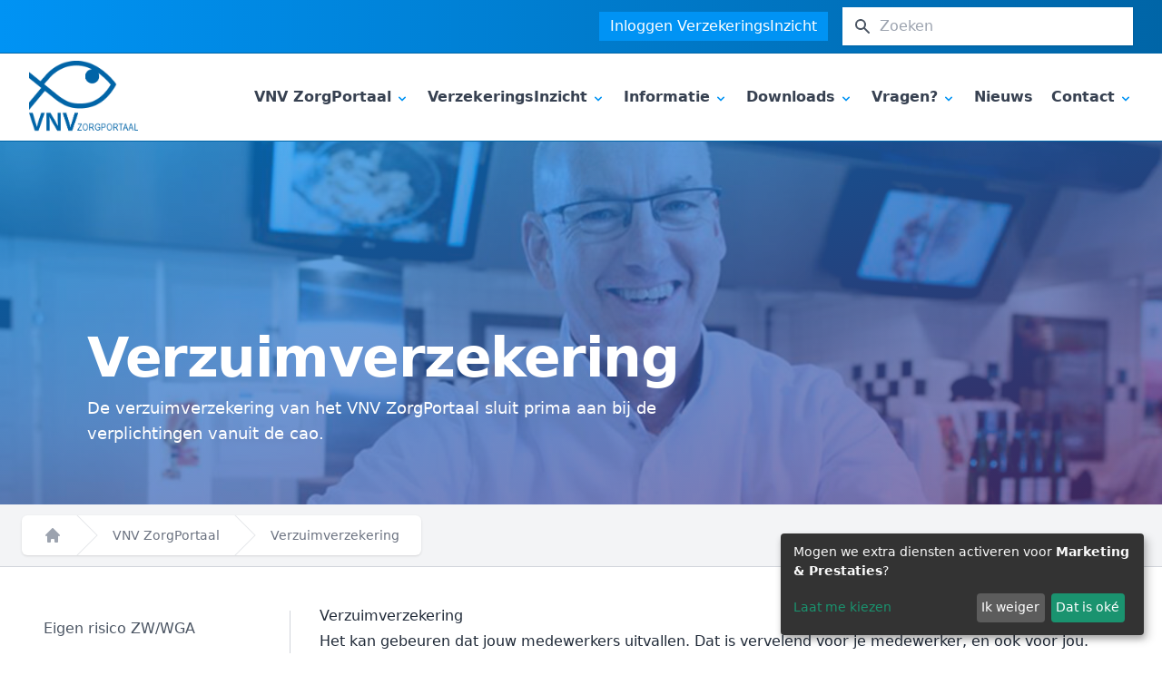

--- FILE ---
content_type: text/html; charset=UTF-8
request_url: https://vnvzorgportaal.nl/zorgportaal/verzuimverzekering
body_size: 8887
content:
<!DOCTYPE html>
<html lang="nl">
  <head>

<script type="application/javascript">window.consentFriendConfig = {"version":"1","elementID":"consentfriend","noAutoLoad":false,"htmlTexts":false,"embedded":false,"groupByPurpose":true,"storageMethod":"cookie","cookieName":"consentfriend","cookieExpiresAfterDays":365,"default":false,"mustConsent":false,"acceptAll":true,"hideDeclineAll":false,"hideLearnMore":false,"noticeAsModal":false,"poweredBy":"https://modmore.com/consentfriend","disablePoweredBy":false,"additionalClass":"consentfriend","lang":"nl","services":[{"name":"consentFriend","title":"Toestemmingsbeheer","description":"Behoudt de toestemmingsbeheerinstellingen van de bezoeker voor deze website.","purposes":["functional"],"cookies":["consentfriend"],"required":true},{"name":"session","title":"Sessiecookie","description":"Behoudt de sessiestatus van de bezoeker over de pagina\u2019s heen.","purposes":["functional"],"cookies":["PHPSESSID"],"required":true},{"name":"googleAnalytics","title":"Google Analytics","description":"Genereer statistische gegevens over hoe de bezoeker de website gebruikt.","purposes":["marketing"],"cookies":["_ga","_gid","_gat","AMP_TOKEN","_gac.*"],"onlyOnce":true},{"name":"googleMaps","title":"Google Maps","description":"Toon kaarten op de website.","purposes":["performance"]},{"name":"hotjar","title":"Hotjar","purposes":["marketing"]}],"translations":{"zz":{"privacyPolicyUrl":"https://vakcentrumzorgportaal.nl/"},"nl":{"privacyPolicy":{"name":"privacybeleid","text":"Voor meer informatie kunt u ons {privacyPolicy} lezen."},"consentModal":{"title":"Diensten die we graag willen gebruiken","description":"Hier kunt u de diensten die wij op deze website willen gebruiken beoordelen en aanpassen. U heeft de leiding! Schakel de diensten naar eigen inzicht in of uit."},"consentNotice":{"testing":"Testmodus!","changeDescription":"Er waren veranderingen sinds uw laatste bezoek, gelieve uw toestemming te hernieuwen.","description":"Mogen we extra diensten activeren voor {purposes}?","learnMore":"Laat me kiezen"},"purposes":{"functional":{"title":"Verplicht","description":"Deze diensten zijn essentieel voor het correct functioneren van deze website. U kunt ze hier niet uitschakelen omdat de dienst anders niet correct zou werken."},"performance":{"title":"Prestaties","description":"Deze diensten verwerken persoonlijke informatie om de service die deze website biedt te optimaliseren."},"marketing":{"title":"Marketing","description":"Deze diensten verwerken persoonlijke informatie om u relevante inhoud te tonen over producten, diensten of onderwerpen waarin u ge\u00efnteresseerd zou kunnen zijn."},"advertising":{"title":"Reclame","description":"Deze diensten verwerken persoonlijke informatie om u gepersonaliseerde of op interesse gebaseerde advertenties te tonen."},"security":{"title":"Beveiliging","description":"Deze diensten verwerken persoonsgegevens om de inhoud, de hosting of de formulieren van de website te beschermen."},"styling":{"title":"Styling","description":"Deze diensten verwerken persoonsgegevens om de vormgeving van de website te verbeteren."}},"purposeItem":{"service":"Dienst","services":"Diensten"},"service":{"disableAll":{"title":"Alle diensten in- of uitschakelen","description":"Gebruik deze schakelaar om alle diensten in of uit te schakelen."},"optOut":{"title":"(afmelden)","description":"Deze services worden standaard geladen (maar u kunt zich afmelden)"},"required":{"title":"(altijd nodig)","description":"Deze diensten zijn altijd nodig"},"purposes":"Verwerkingsdoeleinden","purpose":"Verwerkingsdoel"},"contextualConsent":{"description":"Wilt u de door {title} geleverde externe inhoud laden?","acceptOnce":"Ja","acceptAlways":"Altijd"},"ok":"Dat is ok\u00e9","save":"Opslaan","decline":"Ik weiger","close":"Sluit","acceptAll":"Accepteer alle","acceptSelected":"Geselecteerde","poweredBy":"Gerealiseerd met ConsentFriend (Powered by Klaro!)"}}};</script>
<script defer data-klaro-config="consentFriendConfig" type="application/javascript" src="/assets/components/consentfriend/js/web/consentfriend.js?v=37102d15"></script>
    <title>Verzuimverzekering - VNV ZorgPortaal</title>
<base href="https://vnvzorgportaal.nl/" />
<meta charset="UTF-8" />
<meta http-equiv="X-UA-Compatible" content="IE=edge" />
<meta
  name="viewport"
  content="width=device-width, initial-scale=1, maximum-scale=5"
/>

<link
  href="https://www.vnvzorgportaal.nl/assets/components/sg-2021/style.css"
  rel="stylesheet"
/>
<link
  rel="icon"
  type="image/png"
  href="https://www.vnvzorgportaal.nl/uploads/vnvzorgportaal/favicon.ico"
/>

<link rel="canonical" href="https://vnvzorgportaal.nl/zorgportaal/verzuimverzekering" />
<meta name="keywords" content="" />
<meta name="description" content="De verzuimverzekering van het VNV ZorgPortaal helpt een zieke medewerker snel en duurzaam weer aan het werk." />
<title>Verzuimverzekering | VNV ZorgPortaal</title>
<meta name="robots" content="index,follow" />
<meta property="og:type" content="website" />
<meta property="twitter:card" content="summary" />
<link rel="twitter:site" href="https://vnvzorgportaal.nl/" /> <script type="application/ld+json">
  {
    "@context": "https://schema.org",
    "@type": "WebSite",
    "name": "VNV ZorgPortaal",
    "url": "https://vnvzorgportaal.nl/"
  }
</script>
<script type="application/ld+json">
  {
    "@context": "https://schema.org",
    "@type": "WebPage",
    "name": "Verzuimverzekering",
    "url": "https://vnvzorgportaal.nl/zorgportaal/verzuimverzekering",
    "description": "De verzuimverzekering van het VNV ZorgPortaal sluit prima aan bij de verplichtingen vanuit de cao.",
    "inLanguage": "nl"
  }
</script>



  <script type="text/plain" data-type="application/javascript" async data-src="https://www.googletagmanager.com/gtag/js?id=G-LEPD1YFZHR" data-name="googleAnalytics"></script>
<script type="text/plain" data-type="application/javascript" data-name="googleAnalytics">
  window.dataLayer = window.dataLayer || [];
  function gtag(){dataLayer.push(arguments);}
  gtag('js', new Date());

  gtag('config', 'G-LEPD1YFZHR', { 'anonymize_ip': true });
</script>


</head>
  <body x-data="{ atTop: true, open: false }">
    
    <header class="absolute top-0 w-full z-40">
      <div
  class="flex bg-gradient-to-r to-vnvzorgportaalColor03 from-vnvzorgportaalColor02 border-b border-vnvzorgportaalColor03 py-2"
>
  <div
    class="max-w-screen-xl w-full mx-auto flex px-4 sm:px-6 lg:px-8 md:justify-between"
  >
    <div class="flex space-x-4"></div>
    <div class="flex-1 flex items-center justify-end space-x-4">
      
      <a
        href="https://www.verzekeringsinzicht.nl/login/"
        class="text-base bg-vnvzorgportaalColor02 hover:bg-vnvzorgportaalColor01 text-white px-3 py-1"
        >Inloggen VerzekeringsInzicht</a
      > 
    
    
     <div class="max-w-xs w-full">
  <form
    class="sisea-search-form"
    action="zoekresultaten"
    method="get"
  >
    <label for="search" class="sr-only">Zoeken</label>
    <div class="relative text-gray-600 focus-within:text-gray-400">
      <div
        class="absolute inset-y-0 left-0 pl-3 flex items-center pointer-events-none"
      >
        <svg
          class="flex-shrink-0 h-4 w-4 md:h-5 md:w-5"
          x-description="Heroicon name: search"
          xmlns="http://www.w3.org/2000/svg"
          viewBox="0 0 20 20"
          fill="currentColor"
        >
          <path
            fill-rule="evenodd"
            d="M8 4a4 4 0 100 8 4 4 0 000-8zM2 8a6 6 0 1110.89 3.476l4.817 4.817a1 1 0 01-1.414 1.414l-4.816-4.816A6 6 0 012 8z"
            clip-rule="evenodd"
          ></path>
        </svg>
      </div>
      <input
        id="search"
        name="search"
        value=""
        class="shadow block w-full bg-light-blue-400 border border-transparent py-1 md:py-2 pl-8 md:pl-10 pr-2 md:pr-3 text-sm sm:text-base leading-5 placeholder-gray-400 focus:outline-none focus:bg-white focus:text-gray-900 focus:placeholder-gray-500 transition duration-150 ease-in-out"
        placeholder="Zoeken"
        type="search"
      />
      <input type="hidden" name="id" value="1604" />
    </div>
  </form>
</div>


    </div>
  </div>
</div>
 <div class="max-w-screen-xl mx-auto px-2 sm:px-4 lg:px-8 relative">
</div>
<div>
    <nav @scroll.window="atTop = (window.pageYOffset > 59) ? false : true" :class="{ 'lg:fixed lg:w-full lg:top-0 lg:z-50' : !atTop }" class="border-b border-vnvzorgportaalColor02 bg-white border-vnvzorgportaalColor03" aria-label="Global">
  <div class="max-w-screen-xl mx-auto px-2 sm:px-4 lg:px-8 flex lg:block justify-between">
    <div class="flex items-center px-2 lg:px-0 md:justify-between h-24">
      <div class="flex items-center">
        <a href="https://vnvzorgportaal.nl/">
          
          <img class="h-20 w-auto" src="https://www.vnvzorgportaal.nl/uploads/vnvzorgportaal/logo.png" alt="VNV ZorgPortaal">
          
        </a>
      </div>
      <nav class=" hidden lg:flex space-x-5 ml-10"><div @click.away="flyoutMenuOpen = false" x-data="{ flyoutMenuOpen: false }" class="relative">
    <button type="button" x-state:on="Item active" x-state:off="Item inactive" @click="flyoutMenuOpen = !flyoutMenuOpen" :class="{ 'text-gray-700': flyoutMenuOpen, 'text-gray-700': !flyoutMenuOpen }" class="first group inline-flex items-center space-x-1 text-base leading-6 font-bold hover:text-vnvzorgportaalColor03 focus:outline-none focus:text-gray-700 transition ease-in-out duration-150 text-gray-700" >
        <span>VNV ZorgPortaal</span>
        <svg x-state:on="Item active" x-state:off="Item inactive" class="h-4 w-4 mt-1 group-hover:text-vnvzorgportaalColor02 group-focus:text-vnvzorgportaalColor03 transition ease-in-out duration-150 text-vnvzorgportaalColor02" x-bind:class="{ 'text-vnvzorgportaalColor03': flyoutMenuOpen, 'text-vnvzorgportaalColor02': !flyoutMenuOpen }" x-description="Heroicon name: chevron-down" xmlns="http://www.w3.org/2000/svg" viewBox="0 0 20 20" fill="currentColor">
        <path fill-rule="evenodd" d="M5.293 7.293a1 1 0 011.414 0L10 10.586l3.293-3.293a1 1 0 111.414 1.414l-4 4a1 1 0 01-1.414 0l-4-4a1 1 0 010-1.414z" clip-rule="evenodd"></path>
        </svg>
    </button>

    <div x-description="'Solutions' flyout menu, show/hide based on flyout menu state." x-show="flyoutMenuOpen" x-transition:enter="transition ease-out duration-200" x-transition:enter-start="opacity-0 translate-y-1" x-transition:enter-end="opacity-100 translate-y-0" x-transition:leave="transition ease-in duration-150" x-transition:leave-start="opacity-100 translate-y-0" x-transition:leave-end="opacity-0 translate-y-1" class="z-50 absolute -ml-4 mt-3 transform px-2 w-screen max-w-sm sm:px-0 lg:ml-0 lg:left-1/2 lg:-translate-x-1/4" style="display: none;">
        <div class="rounded-lg shadow-lg border border-gray-200">
            <div class="rounded-lg shadow-xs overflow-hidden">
                <div class="z-20 relative grid gap-3 bg-white px-5 py-6 sm:p-8">
                    <a href="zorgportaal/eigen-risico-zw/wga" class="first -m-3 p-2 px-3 flex items-start space-x-1 rounded-lg hover:bg-gray-100 text-gray-900 hover:text-vnvzorgportaalColor03 transition ease-in-out duration-150">
  <div class="space-y-1">
    <p class="text-base leading-6 font-medium">
      Eigen risico ZW/WGA
    </p>
    <p class="text-sm leading-5 text-gray-500">
      
    </p>
  </div>
</a><a href="zorgportaal/rie" class=" -m-3 p-2 px-3 flex items-start space-x-1 rounded-lg hover:bg-gray-100 text-gray-900 hover:text-vnvzorgportaalColor03 transition ease-in-out duration-150">
  <div class="space-y-1">
    <p class="text-base leading-6 font-medium">
      RI&E Abonnement
    </p>
    <p class="text-sm leading-5 text-gray-500">
      
    </p>
  </div>
</a><a href="zorgportaal/verzuimbegeleiding" class=" -m-3 p-2 px-3 flex items-start space-x-1 rounded-lg hover:bg-gray-100 text-gray-900 hover:text-vnvzorgportaalColor03 transition ease-in-out duration-150">
  <div class="space-y-1">
    <p class="text-base leading-6 font-medium">
      Verzuimbegeleiding
    </p>
    <p class="text-sm leading-5 text-gray-500">
      
    </p>
  </div>
</a><a href="zorgportaal/verzuimverzekering" class="active -m-3 p-2 px-3 flex items-start space-x-1 rounded-lg hover:bg-gray-100 text-gray-900 hover:text-vnvzorgportaalColor03 transition ease-in-out duration-150">
  <div class="space-y-1">
    <p class="text-base leading-6 font-medium">
      Verzuimverzekering
    </p>
    <p class="text-sm leading-5 text-gray-500">
      
    </p>
  </div>
</a><a href="zorgportaal/zorgverzekering" class="last -m-3 p-2 px-3 flex items-start space-x-1 rounded-lg hover:bg-gray-100 text-gray-900 hover:text-vnvzorgportaalColor03 transition ease-in-out duration-150">
  <div class="space-y-1">
    <p class="text-base leading-6 font-medium">
      Zorgverzekering
    </p>
    <p class="text-sm leading-5 text-gray-500">
      
    </p>
  </div>
</a>
                </div>
            </div>
         </div>
    </div>
</div><div @click.away="flyoutMenuOpen = false" x-data="{ flyoutMenuOpen: false }" class="relative">
    <button type="button" x-state:on="Item active" x-state:off="Item inactive" @click="flyoutMenuOpen = !flyoutMenuOpen" :class="{ 'text-gray-700': flyoutMenuOpen, 'text-gray-700': !flyoutMenuOpen }" class=" group inline-flex items-center space-x-1 text-base leading-6 font-bold hover:text-vnvzorgportaalColor03 focus:outline-none focus:text-gray-700 transition ease-in-out duration-150 text-gray-700" >
        <span>VerzekeringsInzicht</span>
        <svg x-state:on="Item active" x-state:off="Item inactive" class="h-4 w-4 mt-1 group-hover:text-vnvzorgportaalColor02 group-focus:text-vnvzorgportaalColor03 transition ease-in-out duration-150 text-vnvzorgportaalColor02" x-bind:class="{ 'text-vnvzorgportaalColor03': flyoutMenuOpen, 'text-vnvzorgportaalColor02': !flyoutMenuOpen }" x-description="Heroicon name: chevron-down" xmlns="http://www.w3.org/2000/svg" viewBox="0 0 20 20" fill="currentColor">
        <path fill-rule="evenodd" d="M5.293 7.293a1 1 0 011.414 0L10 10.586l3.293-3.293a1 1 0 111.414 1.414l-4 4a1 1 0 01-1.414 0l-4-4a1 1 0 010-1.414z" clip-rule="evenodd"></path>
        </svg>
    </button>

    <div x-description="'Solutions' flyout menu, show/hide based on flyout menu state." x-show="flyoutMenuOpen" x-transition:enter="transition ease-out duration-200" x-transition:enter-start="opacity-0 translate-y-1" x-transition:enter-end="opacity-100 translate-y-0" x-transition:leave="transition ease-in duration-150" x-transition:leave-start="opacity-100 translate-y-0" x-transition:leave-end="opacity-0 translate-y-1" class="z-50 absolute -ml-4 mt-3 transform px-2 w-screen max-w-sm sm:px-0 lg:ml-0 lg:left-1/2 lg:-translate-x-1/4" style="display: none;">
        <div class="rounded-lg shadow-lg border border-gray-200">
            <div class="rounded-lg shadow-xs overflow-hidden">
                <div class="z-20 relative grid gap-3 bg-white px-5 py-6 sm:p-8">
                    <a href="verzekeringsinzicht/account-vi-activeren" class="first -m-3 p-2 px-3 flex items-start space-x-1 rounded-lg hover:bg-gray-100 text-gray-900 hover:text-vnvzorgportaalColor03 transition ease-in-out duration-150">
  <div class="space-y-1">
    <p class="text-base leading-6 font-medium">
      Account VI activeren
    </p>
    <p class="text-sm leading-5 text-gray-500">
      
    </p>
  </div>
</a><a href="verzekeringsinzicht/app-voor-verzekeringsinzicht" class=" -m-3 p-2 px-3 flex items-start space-x-1 rounded-lg hover:bg-gray-100 text-gray-900 hover:text-vnvzorgportaalColor03 transition ease-in-out duration-150">
  <div class="space-y-1">
    <p class="text-base leading-6 font-medium">
      App voor VerzekeringsInzicht
    </p>
    <p class="text-sm leading-5 text-gray-500">
      
    </p>
  </div>
</a><a href="verzekeringsinzicht/salariskoppeling" class=" -m-3 p-2 px-3 flex items-start space-x-1 rounded-lg hover:bg-gray-100 text-gray-900 hover:text-vnvzorgportaalColor03 transition ease-in-out duration-150">
  <div class="space-y-1">
    <p class="text-base leading-6 font-medium">
      Salariskoppeling
    </p>
    <p class="text-sm leading-5 text-gray-500">
      
    </p>
  </div>
</a><a href="verzekeringsinzicht/verzekeringsinzicht" class=" -m-3 p-2 px-3 flex items-start space-x-1 rounded-lg hover:bg-gray-100 text-gray-900 hover:text-vnvzorgportaalColor03 transition ease-in-out duration-150">
  <div class="space-y-1">
    <p class="text-base leading-6 font-medium">
      VerzekeringsInzicht
    </p>
    <p class="text-sm leading-5 text-gray-500">
      
    </p>
  </div>
</a><a href="verzekeringsinzicht/vragen" class=" -m-3 p-2 px-3 flex items-start space-x-1 rounded-lg hover:bg-gray-100 text-gray-900 hover:text-vnvzorgportaalColor03 transition ease-in-out duration-150">
  <div class="space-y-1">
    <p class="text-base leading-6 font-medium">
      Vragen?
    </p>
    <p class="text-sm leading-5 text-gray-500">
      
    </p>
  </div>
</a><a href="verzekeringsinzicht/ziek-en-herstelmeldingen" class="last -m-3 p-2 px-3 flex items-start space-x-1 rounded-lg hover:bg-gray-100 text-gray-900 hover:text-vnvzorgportaalColor03 transition ease-in-out duration-150">
  <div class="space-y-1">
    <p class="text-base leading-6 font-medium">
      Ziek- & herstelmeldingen
    </p>
    <p class="text-sm leading-5 text-gray-500">
      
    </p>
  </div>
</a>
                </div>
            </div>
         </div>
    </div>
</div><div @click.away="flyoutMenuOpen = false" x-data="{ flyoutMenuOpen: false }" class="relative">
    <button type="button" x-state:on="Item active" x-state:off="Item inactive" @click="flyoutMenuOpen = !flyoutMenuOpen" :class="{ 'text-gray-700': flyoutMenuOpen, 'text-gray-700': !flyoutMenuOpen }" class=" group inline-flex items-center space-x-1 text-base leading-6 font-bold hover:text-vnvzorgportaalColor03 focus:outline-none focus:text-gray-700 transition ease-in-out duration-150 text-gray-700" >
        <span>Informatie</span>
        <svg x-state:on="Item active" x-state:off="Item inactive" class="h-4 w-4 mt-1 group-hover:text-vnvzorgportaalColor02 group-focus:text-vnvzorgportaalColor03 transition ease-in-out duration-150 text-vnvzorgportaalColor02" x-bind:class="{ 'text-vnvzorgportaalColor03': flyoutMenuOpen, 'text-vnvzorgportaalColor02': !flyoutMenuOpen }" x-description="Heroicon name: chevron-down" xmlns="http://www.w3.org/2000/svg" viewBox="0 0 20 20" fill="currentColor">
        <path fill-rule="evenodd" d="M5.293 7.293a1 1 0 011.414 0L10 10.586l3.293-3.293a1 1 0 111.414 1.414l-4 4a1 1 0 01-1.414 0l-4-4a1 1 0 010-1.414z" clip-rule="evenodd"></path>
        </svg>
    </button>

    <div x-description="'Solutions' flyout menu, show/hide based on flyout menu state." x-show="flyoutMenuOpen" x-transition:enter="transition ease-out duration-200" x-transition:enter-start="opacity-0 translate-y-1" x-transition:enter-end="opacity-100 translate-y-0" x-transition:leave="transition ease-in duration-150" x-transition:leave-start="opacity-100 translate-y-0" x-transition:leave-end="opacity-0 translate-y-1" class="z-50 absolute -ml-4 mt-3 transform px-2 w-screen max-w-sm sm:px-0 lg:ml-0 lg:left-1/2 lg:-translate-x-1/4" style="display: none;">
        <div class="rounded-lg shadow-lg border border-gray-200">
            <div class="rounded-lg shadow-xs overflow-hidden">
                <div class="z-20 relative grid gap-3 bg-white px-5 py-6 sm:p-8">
                    <a href="algemene-informatie/handleiding-medewerker-ziek-melden" class="first -m-3 p-2 px-3 flex items-start space-x-1 rounded-lg hover:bg-gray-100 text-gray-900 hover:text-vnvzorgportaalColor03 transition ease-in-out duration-150">
  <div class="space-y-1">
    <p class="text-base leading-6 font-medium">
      Handleiding - medewerker ziek melden
    </p>
    <p class="text-sm leading-5 text-gray-500">
      
    </p>
  </div>
</a><a href="algemene-informatie/klachtenprocedure" class=" -m-3 p-2 px-3 flex items-start space-x-1 rounded-lg hover:bg-gray-100 text-gray-900 hover:text-vnvzorgportaalColor03 transition ease-in-out duration-150">
  <div class="space-y-1">
    <p class="text-base leading-6 font-medium">
      Klachtenprocedure
    </p>
    <p class="text-sm leading-5 text-gray-500">
      
    </p>
  </div>
</a><a href="algemene-informatie/loon-bij-ziekte" class=" -m-3 p-2 px-3 flex items-start space-x-1 rounded-lg hover:bg-gray-100 text-gray-900 hover:text-vnvzorgportaalColor03 transition ease-in-out duration-150">
  <div class="space-y-1">
    <p class="text-base leading-6 font-medium">
      Loon bij ziekte
    </p>
    <p class="text-sm leading-5 text-gray-500">
      
    </p>
  </div>
</a><a href="algemene-informatie/mkb-verzuim-ontzorgverzekering" class=" -m-3 p-2 px-3 flex items-start space-x-1 rounded-lg hover:bg-gray-100 text-gray-900 hover:text-vnvzorgportaalColor03 transition ease-in-out duration-150">
  <div class="space-y-1">
    <p class="text-base leading-6 font-medium">
      MKB Verzuim-ontzorgverzekering
    </p>
    <p class="text-sm leading-5 text-gray-500">
      
    </p>
  </div>
</a><a href="algemene-informatie/poortwachter" class=" -m-3 p-2 px-3 flex items-start space-x-1 rounded-lg hover:bg-gray-100 text-gray-900 hover:text-vnvzorgportaalColor03 transition ease-in-out duration-150">
  <div class="space-y-1">
    <p class="text-base leading-6 font-medium">
      Poortwachter
    </p>
    <p class="text-sm leading-5 text-gray-500">
      
    </p>
  </div>
</a><a href="algemene-informatie/preventie-and-arbobeleid" class=" -m-3 p-2 px-3 flex items-start space-x-1 rounded-lg hover:bg-gray-100 text-gray-900 hover:text-vnvzorgportaalColor03 transition ease-in-out duration-150">
  <div class="space-y-1">
    <p class="text-base leading-6 font-medium">
      Preventie & Arbobeleid
    </p>
    <p class="text-sm leading-5 text-gray-500">
      
    </p>
  </div>
</a><a href="algemene-informatie/wia" class="last -m-3 p-2 px-3 flex items-start space-x-1 rounded-lg hover:bg-gray-100 text-gray-900 hover:text-vnvzorgportaalColor03 transition ease-in-out duration-150">
  <div class="space-y-1">
    <p class="text-base leading-6 font-medium">
      WIA
    </p>
    <p class="text-sm leading-5 text-gray-500">
      
    </p>
  </div>
</a>
                </div>
            </div>
         </div>
    </div>
</div><div @click.away="flyoutMenuOpen = false" x-data="{ flyoutMenuOpen: false }" class="relative">
    <button type="button" x-state:on="Item active" x-state:off="Item inactive" @click="flyoutMenuOpen = !flyoutMenuOpen" :class="{ 'text-gray-700': flyoutMenuOpen, 'text-gray-700': !flyoutMenuOpen }" class=" group inline-flex items-center space-x-1 text-base leading-6 font-bold hover:text-vnvzorgportaalColor03 focus:outline-none focus:text-gray-700 transition ease-in-out duration-150 text-gray-700" >
        <span>Downloads</span>
        <svg x-state:on="Item active" x-state:off="Item inactive" class="h-4 w-4 mt-1 group-hover:text-vnvzorgportaalColor02 group-focus:text-vnvzorgportaalColor03 transition ease-in-out duration-150 text-vnvzorgportaalColor02" x-bind:class="{ 'text-vnvzorgportaalColor03': flyoutMenuOpen, 'text-vnvzorgportaalColor02': !flyoutMenuOpen }" x-description="Heroicon name: chevron-down" xmlns="http://www.w3.org/2000/svg" viewBox="0 0 20 20" fill="currentColor">
        <path fill-rule="evenodd" d="M5.293 7.293a1 1 0 011.414 0L10 10.586l3.293-3.293a1 1 0 111.414 1.414l-4 4a1 1 0 01-1.414 0l-4-4a1 1 0 010-1.414z" clip-rule="evenodd"></path>
        </svg>
    </button>

    <div x-description="'Solutions' flyout menu, show/hide based on flyout menu state." x-show="flyoutMenuOpen" x-transition:enter="transition ease-out duration-200" x-transition:enter-start="opacity-0 translate-y-1" x-transition:enter-end="opacity-100 translate-y-0" x-transition:leave="transition ease-in duration-150" x-transition:leave-start="opacity-100 translate-y-0" x-transition:leave-end="opacity-0 translate-y-1" class="z-50 absolute -ml-4 mt-3 transform px-2 w-screen max-w-sm sm:px-0 lg:ml-0 lg:left-1/2 lg:-translate-x-1/4" style="display: none;">
        <div class="rounded-lg shadow-lg border border-gray-200">
            <div class="rounded-lg shadow-xs overflow-hidden">
                <div class="z-20 relative grid gap-3 bg-white px-5 py-6 sm:p-8">
                    <a href="downloads/informatie-en-voorwaarden" class="first -m-3 p-2 px-3 flex items-start space-x-1 rounded-lg hover:bg-gray-100 text-gray-900 hover:text-vnvzorgportaalColor03 transition ease-in-out duration-150">
  <div class="space-y-1">
    <p class="text-base leading-6 font-medium">
      Informatie en voorwaarden
    </p>
    <p class="text-sm leading-5 text-gray-500">
      
    </p>
  </div>
</a><a href="downloads/uwv-formulieren" class="last -m-3 p-2 px-3 flex items-start space-x-1 rounded-lg hover:bg-gray-100 text-gray-900 hover:text-vnvzorgportaalColor03 transition ease-in-out duration-150">
  <div class="space-y-1">
    <p class="text-base leading-6 font-medium">
      UWV formulieren
    </p>
    <p class="text-sm leading-5 text-gray-500">
      
    </p>
  </div>
</a>
                </div>
            </div>
         </div>
    </div>
</div><div @click.away="flyoutMenuOpen = false" x-data="{ flyoutMenuOpen: false }" class="relative">
    <button type="button" x-state:on="Item active" x-state:off="Item inactive" @click="flyoutMenuOpen = !flyoutMenuOpen" :class="{ 'text-gray-700': flyoutMenuOpen, 'text-gray-700': !flyoutMenuOpen }" class=" group inline-flex items-center space-x-1 text-base leading-6 font-bold hover:text-vnvzorgportaalColor03 focus:outline-none focus:text-gray-700 transition ease-in-out duration-150 text-gray-700" >
        <span>Vragen?</span>
        <svg x-state:on="Item active" x-state:off="Item inactive" class="h-4 w-4 mt-1 group-hover:text-vnvzorgportaalColor02 group-focus:text-vnvzorgportaalColor03 transition ease-in-out duration-150 text-vnvzorgportaalColor02" x-bind:class="{ 'text-vnvzorgportaalColor03': flyoutMenuOpen, 'text-vnvzorgportaalColor02': !flyoutMenuOpen }" x-description="Heroicon name: chevron-down" xmlns="http://www.w3.org/2000/svg" viewBox="0 0 20 20" fill="currentColor">
        <path fill-rule="evenodd" d="M5.293 7.293a1 1 0 011.414 0L10 10.586l3.293-3.293a1 1 0 111.414 1.414l-4 4a1 1 0 01-1.414 0l-4-4a1 1 0 010-1.414z" clip-rule="evenodd"></path>
        </svg>
    </button>

    <div x-description="'Solutions' flyout menu, show/hide based on flyout menu state." x-show="flyoutMenuOpen" x-transition:enter="transition ease-out duration-200" x-transition:enter-start="opacity-0 translate-y-1" x-transition:enter-end="opacity-100 translate-y-0" x-transition:leave="transition ease-in duration-150" x-transition:leave-start="opacity-100 translate-y-0" x-transition:leave-end="opacity-0 translate-y-1" class="z-50 absolute -ml-4 mt-3 transform px-2 w-screen max-w-sm sm:px-0 lg:ml-0 lg:left-1/2 lg:-translate-x-1/4" style="display: none;">
        <div class="rounded-lg shadow-lg border border-gray-200">
            <div class="rounded-lg shadow-xs overflow-hidden">
                <div class="z-20 relative grid gap-3 bg-white px-5 py-6 sm:p-8">
                    <a href="veelgestelde-vragen/administratie" class="first -m-3 p-2 px-3 flex items-start space-x-1 rounded-lg hover:bg-gray-100 text-gray-900 hover:text-vnvzorgportaalColor03 transition ease-in-out duration-150">
  <div class="space-y-1">
    <p class="text-base leading-6 font-medium">
      Administratie
    </p>
    <p class="text-sm leading-5 text-gray-500">
      
    </p>
  </div>
</a><a href="veelgestelde-vragen/deskundigenoordeel-en-second-opinion" class=" -m-3 p-2 px-3 flex items-start space-x-1 rounded-lg hover:bg-gray-100 text-gray-900 hover:text-vnvzorgportaalColor03 transition ease-in-out duration-150">
  <div class="space-y-1">
    <p class="text-base leading-6 font-medium">
      Deskundigenoordeel & Second opinion
    </p>
    <p class="text-sm leading-5 text-gray-500">
      
    </p>
  </div>
</a><a href="veelgestelde-vragen/poortwachter" class=" -m-3 p-2 px-3 flex items-start space-x-1 rounded-lg hover:bg-gray-100 text-gray-900 hover:text-vnvzorgportaalColor03 transition ease-in-out duration-150">
  <div class="space-y-1">
    <p class="text-base leading-6 font-medium">
      Poortwachter
    </p>
    <p class="text-sm leading-5 text-gray-500">
      
    </p>
  </div>
</a><a href="veelgestelde-vragen/preventie,-arbo-en-re-integratie" class=" -m-3 p-2 px-3 flex items-start space-x-1 rounded-lg hover:bg-gray-100 text-gray-900 hover:text-vnvzorgportaalColor03 transition ease-in-out duration-150">
  <div class="space-y-1">
    <p class="text-base leading-6 font-medium">
      Preventie, Arbo en re-integratie
    </p>
    <p class="text-sm leading-5 text-gray-500">
      
    </p>
  </div>
</a><a href="veelgestelde-vragen/vakantie-en-verlof" class=" -m-3 p-2 px-3 flex items-start space-x-1 rounded-lg hover:bg-gray-100 text-gray-900 hover:text-vnvzorgportaalColor03 transition ease-in-out duration-150">
  <div class="space-y-1">
    <p class="text-base leading-6 font-medium">
      Vakantie en verlof
    </p>
    <p class="text-sm leading-5 text-gray-500">
      
    </p>
  </div>
</a><a href="veelgestelde-vragen/werkwijzer-test" class="last -m-3 p-2 px-3 flex items-start space-x-1 rounded-lg hover:bg-gray-100 text-gray-900 hover:text-vnvzorgportaalColor03 transition ease-in-out duration-150">
  <div class="space-y-1">
    <p class="text-base leading-6 font-medium">
      Werkwijzer taakdelegatie
    </p>
    <p class="text-sm leading-5 text-gray-500">
      
    </p>
  </div>
</a>
                </div>
            </div>
         </div>
    </div>
</div><a href="nieuws" class=" text-base leading-6 font-bold text-gray-700 hover:text-vnvzorgportaalColor03 focus:outline-none transition ease-in-out duration-150">
    Nieuws
</a>
<div @click.away="flyoutMenuOpen = false" x-data="{ flyoutMenuOpen: false }" class="relative">
    <button type="button" x-state:on="Item active" x-state:off="Item inactive" @click="flyoutMenuOpen = !flyoutMenuOpen" :class="{ 'text-gray-700': flyoutMenuOpen, 'text-gray-700': !flyoutMenuOpen }" class="last group inline-flex items-center space-x-1 text-base leading-6 font-bold hover:text-vnvzorgportaalColor03 focus:outline-none focus:text-gray-700 transition ease-in-out duration-150 text-gray-700" >
        <span>Contact</span>
        <svg x-state:on="Item active" x-state:off="Item inactive" class="h-4 w-4 mt-1 group-hover:text-vnvzorgportaalColor02 group-focus:text-vnvzorgportaalColor03 transition ease-in-out duration-150 text-vnvzorgportaalColor02" x-bind:class="{ 'text-vnvzorgportaalColor03': flyoutMenuOpen, 'text-vnvzorgportaalColor02': !flyoutMenuOpen }" x-description="Heroicon name: chevron-down" xmlns="http://www.w3.org/2000/svg" viewBox="0 0 20 20" fill="currentColor">
        <path fill-rule="evenodd" d="M5.293 7.293a1 1 0 011.414 0L10 10.586l3.293-3.293a1 1 0 111.414 1.414l-4 4a1 1 0 01-1.414 0l-4-4a1 1 0 010-1.414z" clip-rule="evenodd"></path>
        </svg>
    </button>

    <div x-description="'Solutions' flyout menu, show/hide based on flyout menu state." x-show="flyoutMenuOpen" x-transition:enter="transition ease-out duration-200" x-transition:enter-start="opacity-0 translate-y-1" x-transition:enter-end="opacity-100 translate-y-0" x-transition:leave="transition ease-in duration-150" x-transition:leave-start="opacity-100 translate-y-0" x-transition:leave-end="opacity-0 translate-y-1" class="z-50 absolute -ml-4 mt-3 transform px-2 w-screen max-w-sm sm:px-0 lg:ml-0 lg:left-1/2 lg:-translate-x-1/4" style="display: none;">
        <div class="rounded-lg shadow-lg border border-gray-200">
            <div class="rounded-lg shadow-xs overflow-hidden">
                <div class="z-20 relative grid gap-3 bg-white px-5 py-6 sm:p-8">
                    <a href="contact/arbeidsomstandigheden-spreekuur" class="first -m-3 p-2 px-3 flex items-start space-x-1 rounded-lg hover:bg-gray-100 text-gray-900 hover:text-vnvzorgportaalColor03 transition ease-in-out duration-150">
  <div class="space-y-1">
    <p class="text-base leading-6 font-medium">
      Arbeidsomstandigheden spreekuur
    </p>
    <p class="text-sm leading-5 text-gray-500">
      
    </p>
  </div>
</a><a href="contact/contactformulier" class="last -m-3 p-2 px-3 flex items-start space-x-1 rounded-lg hover:bg-gray-100 text-gray-900 hover:text-vnvzorgportaalColor03 transition ease-in-out duration-150">
  <div class="space-y-1">
    <p class="text-base leading-6 font-medium">
      Contact
    </p>
    <p class="text-sm leading-5 text-gray-500">
      
    </p>
  </div>
</a>
                </div>
            </div>
         </div>
    </div>
</div></nav>
    </div>
    <div class="flex items-center lg:hidden">
      <!-- Mobile menu button -->
      <button @click="open = !open" class="inline-flex items-center justify-center p-2 rounded-md text-gray-700 hover:text-gray-900 hover:bg-light-blue-400 hover:bg-vnvzorgportaalColor03 focus:outline-none focus:bg-light-blue-400 focus:text-gray-900 transition duration-150 ease-in-out" x-bind:aria-expanded="open">
        <span class="sr-only">Open menu</span>
        <!-- Icon when menu is closed. -->
        <svg x-state:on="Menu open" x-state:off="Menu closed" :class="{ 'hidden': open, 'block': !open }" class="block h-8 w-8" aria-hidden="true" x-description="Heroicon name: menu" xmlns="http://www.w3.org/2000/svg" fill="none" viewBox="0 0 24 24" stroke="currentColor">
          <path stroke-linecap="round" stroke-linejoin="round" stroke-width="2" d="M4 6h16M4 12h16M4 18h16"></path>
        </svg>
        <!-- Icon when menu is open. -->
        <svg x-state:on="Menu open" x-state:off="Menu closed" :class="{ 'hidden': !open, 'block': open }" class="hidden h-8 w-8" aria-hidden="true" x-description="Heroicon name: x" xmlns="http://www.w3.org/2000/svg" fill="none" viewBox="0 0 24 24" stroke="currentColor">
          <path stroke-linecap="round" stroke-linejoin="round" stroke-width="2" d="M6 18L18 6M6 6l12 12"></path>
        </svg>
      </button>
    </div>
  </div>
  <div x-description="Mobile menu, toggle classes based on menu state." x-state:on="Menu open" x-state:off="Menu closed" :class="{ 'block': open, 'hidden': !open }" class="hidden lg:hidden">
    <div class="pt-2 pb-3 px-2 space-y-1">
      <div x-data="{ item1: false }">
    <span x-on:click="item1 = !item1" class="first block py-3 px-3 text-base font-medium text-gray-700 hover:text-gray-900 hover:bg-vnvzorgportaalColor03 focus:outline-none focus:text-gray-700 focus:bg-vnvzorgportaalColor02 transition duration-150 ease-in-out relative w-full text-left border-b border-vnvzorgportaalColor02 pl-10" >
        VNV ZorgPortaal
        <span class="mobileIcon absolute left-2 text-vnvzorgportaalColor02">
            <svg x-show="!item1" class="w-6 h-6" fill="currentColor" viewBox="0 0 20 20" xmlns="http://www.w3.org/2000/svg"><path fill-rule="evenodd" d="M5.293 7.293a1 1 0 011.414 0L10 10.586l3.293-3.293a1 1 0 111.414 1.414l-4 4a1 1 0 01-1.414 0l-4-4a1 1 0 010-1.414z" clip-rule="evenodd"></path></svg>

            <svg x-show="item1" class="w-6 h-6" fill="currentColor" viewBox="0 0 20 20" xmlns="http://www.w3.org/2000/svg"><path fill-rule="evenodd" d="M14.707 12.707a1 1 0 01-1.414 0L10 9.414l-3.293 3.293a1 1 0 01-1.414-1.414l4-4a1 1 0 011.414 0l4 4a1 1 0 010 1.414z" clip-rule="evenodd"></path></svg>
        </span>
    </span>
    <ul class="pl-7 mb-2" :id="`faq-section-1`" x-show="item1">
        <li>
    <a href="zorgportaal/eigen-risico-zw/wga" class="first block rounded-md py-3 px-3 text-base font-medium gray-700 hover:gray-900 hover:bg-vnvzorgportaalColor02 focus:outline-none focus:gray-700 focus:bg-vnvzorgportaalColor03 transition duration-150 ease-in-out relative border-b border-vnvzorgportaalColor03" >
        Eigen risico ZW/WGA
        <span class="mobileIcon absolute right-0 text-vnvzorgportaalColor03">
            <svg class="w-6 h-6" fill="currentColor" viewBox="0 0 20 20" xmlns="http://www.w3.org/2000/svg"><path fill-rule="evenodd" d="M7.293 14.707a1 1 0 010-1.414L10.586 10 7.293 6.707a1 1 0 011.414-1.414l4 4a1 1 0 010 1.414l-4 4a1 1 0 01-1.414 0z" clip-rule="evenodd"></path></svg>
        </span>
    </a>
</li>
<li>
    <a href="zorgportaal/rie" class=" block rounded-md py-3 px-3 text-base font-medium gray-700 hover:gray-900 hover:bg-vnvzorgportaalColor02 focus:outline-none focus:gray-700 focus:bg-vnvzorgportaalColor03 transition duration-150 ease-in-out relative border-b border-vnvzorgportaalColor03" >
        RI&E Abonnement
        <span class="mobileIcon absolute right-0 text-vnvzorgportaalColor03">
            <svg class="w-6 h-6" fill="currentColor" viewBox="0 0 20 20" xmlns="http://www.w3.org/2000/svg"><path fill-rule="evenodd" d="M7.293 14.707a1 1 0 010-1.414L10.586 10 7.293 6.707a1 1 0 011.414-1.414l4 4a1 1 0 010 1.414l-4 4a1 1 0 01-1.414 0z" clip-rule="evenodd"></path></svg>
        </span>
    </a>
</li>
<li>
    <a href="zorgportaal/verzuimbegeleiding" class=" block rounded-md py-3 px-3 text-base font-medium gray-700 hover:gray-900 hover:bg-vnvzorgportaalColor02 focus:outline-none focus:gray-700 focus:bg-vnvzorgportaalColor03 transition duration-150 ease-in-out relative border-b border-vnvzorgportaalColor03" >
        Verzuimbegeleiding
        <span class="mobileIcon absolute right-0 text-vnvzorgportaalColor03">
            <svg class="w-6 h-6" fill="currentColor" viewBox="0 0 20 20" xmlns="http://www.w3.org/2000/svg"><path fill-rule="evenodd" d="M7.293 14.707a1 1 0 010-1.414L10.586 10 7.293 6.707a1 1 0 011.414-1.414l4 4a1 1 0 010 1.414l-4 4a1 1 0 01-1.414 0z" clip-rule="evenodd"></path></svg>
        </span>
    </a>
</li>
<li>
    <a href="zorgportaal/verzuimverzekering" class="active block rounded-md py-3 px-3 text-base font-medium gray-700 hover:gray-900 hover:bg-vnvzorgportaalColor02 focus:outline-none focus:gray-700 focus:bg-vnvzorgportaalColor03 transition duration-150 ease-in-out relative border-b border-vnvzorgportaalColor03" >
        Verzuimverzekering
        <span class="mobileIcon absolute right-0 text-vnvzorgportaalColor03">
            <svg class="w-6 h-6" fill="currentColor" viewBox="0 0 20 20" xmlns="http://www.w3.org/2000/svg"><path fill-rule="evenodd" d="M7.293 14.707a1 1 0 010-1.414L10.586 10 7.293 6.707a1 1 0 011.414-1.414l4 4a1 1 0 010 1.414l-4 4a1 1 0 01-1.414 0z" clip-rule="evenodd"></path></svg>
        </span>
    </a>
</li>
<li>
    <a href="zorgportaal/zorgverzekering" class="last block rounded-md py-3 px-3 text-base font-medium gray-700 hover:gray-900 hover:bg-vnvzorgportaalColor02 focus:outline-none focus:gray-700 focus:bg-vnvzorgportaalColor03 transition duration-150 ease-in-out relative border-b border-vnvzorgportaalColor03" >
        Zorgverzekering
        <span class="mobileIcon absolute right-0 text-vnvzorgportaalColor03">
            <svg class="w-6 h-6" fill="currentColor" viewBox="0 0 20 20" xmlns="http://www.w3.org/2000/svg"><path fill-rule="evenodd" d="M7.293 14.707a1 1 0 010-1.414L10.586 10 7.293 6.707a1 1 0 011.414-1.414l4 4a1 1 0 010 1.414l-4 4a1 1 0 01-1.414 0z" clip-rule="evenodd"></path></svg>
        </span>
    </a>
</li>

    </ul>
</div><div x-data="{ item2: false }">
    <span x-on:click="item2 = !item2" class=" block py-3 px-3 text-base font-medium text-gray-700 hover:text-gray-900 hover:bg-vnvzorgportaalColor03 focus:outline-none focus:text-gray-700 focus:bg-vnvzorgportaalColor02 transition duration-150 ease-in-out relative w-full text-left border-b border-vnvzorgportaalColor02 pl-10" >
        VerzekeringsInzicht
        <span class="mobileIcon absolute left-2 text-vnvzorgportaalColor02">
            <svg x-show="!item2" class="w-6 h-6" fill="currentColor" viewBox="0 0 20 20" xmlns="http://www.w3.org/2000/svg"><path fill-rule="evenodd" d="M5.293 7.293a1 1 0 011.414 0L10 10.586l3.293-3.293a1 1 0 111.414 1.414l-4 4a1 1 0 01-1.414 0l-4-4a1 1 0 010-1.414z" clip-rule="evenodd"></path></svg>

            <svg x-show="item2" class="w-6 h-6" fill="currentColor" viewBox="0 0 20 20" xmlns="http://www.w3.org/2000/svg"><path fill-rule="evenodd" d="M14.707 12.707a1 1 0 01-1.414 0L10 9.414l-3.293 3.293a1 1 0 01-1.414-1.414l4-4a1 1 0 011.414 0l4 4a1 1 0 010 1.414z" clip-rule="evenodd"></path></svg>
        </span>
    </span>
    <ul class="pl-7 mb-2" :id="`faq-section-2`" x-show="item2">
        <li>
    <a href="verzekeringsinzicht/account-vi-activeren" class="first block rounded-md py-3 px-3 text-base font-medium gray-700 hover:gray-900 hover:bg-vnvzorgportaalColor02 focus:outline-none focus:gray-700 focus:bg-vnvzorgportaalColor03 transition duration-150 ease-in-out relative border-b border-vnvzorgportaalColor03" >
        Account VI activeren
        <span class="mobileIcon absolute right-0 text-vnvzorgportaalColor03">
            <svg class="w-6 h-6" fill="currentColor" viewBox="0 0 20 20" xmlns="http://www.w3.org/2000/svg"><path fill-rule="evenodd" d="M7.293 14.707a1 1 0 010-1.414L10.586 10 7.293 6.707a1 1 0 011.414-1.414l4 4a1 1 0 010 1.414l-4 4a1 1 0 01-1.414 0z" clip-rule="evenodd"></path></svg>
        </span>
    </a>
</li>
<li>
    <a href="verzekeringsinzicht/app-voor-verzekeringsinzicht" class=" block rounded-md py-3 px-3 text-base font-medium gray-700 hover:gray-900 hover:bg-vnvzorgportaalColor02 focus:outline-none focus:gray-700 focus:bg-vnvzorgportaalColor03 transition duration-150 ease-in-out relative border-b border-vnvzorgportaalColor03" >
        App voor VerzekeringsInzicht
        <span class="mobileIcon absolute right-0 text-vnvzorgportaalColor03">
            <svg class="w-6 h-6" fill="currentColor" viewBox="0 0 20 20" xmlns="http://www.w3.org/2000/svg"><path fill-rule="evenodd" d="M7.293 14.707a1 1 0 010-1.414L10.586 10 7.293 6.707a1 1 0 011.414-1.414l4 4a1 1 0 010 1.414l-4 4a1 1 0 01-1.414 0z" clip-rule="evenodd"></path></svg>
        </span>
    </a>
</li>
<li>
    <a href="verzekeringsinzicht/salariskoppeling" class=" block rounded-md py-3 px-3 text-base font-medium gray-700 hover:gray-900 hover:bg-vnvzorgportaalColor02 focus:outline-none focus:gray-700 focus:bg-vnvzorgportaalColor03 transition duration-150 ease-in-out relative border-b border-vnvzorgportaalColor03" >
        Salariskoppeling
        <span class="mobileIcon absolute right-0 text-vnvzorgportaalColor03">
            <svg class="w-6 h-6" fill="currentColor" viewBox="0 0 20 20" xmlns="http://www.w3.org/2000/svg"><path fill-rule="evenodd" d="M7.293 14.707a1 1 0 010-1.414L10.586 10 7.293 6.707a1 1 0 011.414-1.414l4 4a1 1 0 010 1.414l-4 4a1 1 0 01-1.414 0z" clip-rule="evenodd"></path></svg>
        </span>
    </a>
</li>
<li>
    <a href="verzekeringsinzicht/verzekeringsinzicht" class=" block rounded-md py-3 px-3 text-base font-medium gray-700 hover:gray-900 hover:bg-vnvzorgportaalColor02 focus:outline-none focus:gray-700 focus:bg-vnvzorgportaalColor03 transition duration-150 ease-in-out relative border-b border-vnvzorgportaalColor03" >
        VerzekeringsInzicht
        <span class="mobileIcon absolute right-0 text-vnvzorgportaalColor03">
            <svg class="w-6 h-6" fill="currentColor" viewBox="0 0 20 20" xmlns="http://www.w3.org/2000/svg"><path fill-rule="evenodd" d="M7.293 14.707a1 1 0 010-1.414L10.586 10 7.293 6.707a1 1 0 011.414-1.414l4 4a1 1 0 010 1.414l-4 4a1 1 0 01-1.414 0z" clip-rule="evenodd"></path></svg>
        </span>
    </a>
</li>
<li>
    <a href="verzekeringsinzicht/vragen" class=" block rounded-md py-3 px-3 text-base font-medium gray-700 hover:gray-900 hover:bg-vnvzorgportaalColor02 focus:outline-none focus:gray-700 focus:bg-vnvzorgportaalColor03 transition duration-150 ease-in-out relative border-b border-vnvzorgportaalColor03" >
        Vragen?
        <span class="mobileIcon absolute right-0 text-vnvzorgportaalColor03">
            <svg class="w-6 h-6" fill="currentColor" viewBox="0 0 20 20" xmlns="http://www.w3.org/2000/svg"><path fill-rule="evenodd" d="M7.293 14.707a1 1 0 010-1.414L10.586 10 7.293 6.707a1 1 0 011.414-1.414l4 4a1 1 0 010 1.414l-4 4a1 1 0 01-1.414 0z" clip-rule="evenodd"></path></svg>
        </span>
    </a>
</li>
<li>
    <a href="verzekeringsinzicht/ziek-en-herstelmeldingen" class="last block rounded-md py-3 px-3 text-base font-medium gray-700 hover:gray-900 hover:bg-vnvzorgportaalColor02 focus:outline-none focus:gray-700 focus:bg-vnvzorgportaalColor03 transition duration-150 ease-in-out relative border-b border-vnvzorgportaalColor03" >
        Ziek- & herstelmeldingen
        <span class="mobileIcon absolute right-0 text-vnvzorgportaalColor03">
            <svg class="w-6 h-6" fill="currentColor" viewBox="0 0 20 20" xmlns="http://www.w3.org/2000/svg"><path fill-rule="evenodd" d="M7.293 14.707a1 1 0 010-1.414L10.586 10 7.293 6.707a1 1 0 011.414-1.414l4 4a1 1 0 010 1.414l-4 4a1 1 0 01-1.414 0z" clip-rule="evenodd"></path></svg>
        </span>
    </a>
</li>

    </ul>
</div><div x-data="{ item3: false }">
    <span x-on:click="item3 = !item3" class=" block py-3 px-3 text-base font-medium text-gray-700 hover:text-gray-900 hover:bg-vnvzorgportaalColor03 focus:outline-none focus:text-gray-700 focus:bg-vnvzorgportaalColor02 transition duration-150 ease-in-out relative w-full text-left border-b border-vnvzorgportaalColor02 pl-10" >
        Informatie
        <span class="mobileIcon absolute left-2 text-vnvzorgportaalColor02">
            <svg x-show="!item3" class="w-6 h-6" fill="currentColor" viewBox="0 0 20 20" xmlns="http://www.w3.org/2000/svg"><path fill-rule="evenodd" d="M5.293 7.293a1 1 0 011.414 0L10 10.586l3.293-3.293a1 1 0 111.414 1.414l-4 4a1 1 0 01-1.414 0l-4-4a1 1 0 010-1.414z" clip-rule="evenodd"></path></svg>

            <svg x-show="item3" class="w-6 h-6" fill="currentColor" viewBox="0 0 20 20" xmlns="http://www.w3.org/2000/svg"><path fill-rule="evenodd" d="M14.707 12.707a1 1 0 01-1.414 0L10 9.414l-3.293 3.293a1 1 0 01-1.414-1.414l4-4a1 1 0 011.414 0l4 4a1 1 0 010 1.414z" clip-rule="evenodd"></path></svg>
        </span>
    </span>
    <ul class="pl-7 mb-2" :id="`faq-section-3`" x-show="item3">
        <li>
    <a href="algemene-informatie/handleiding-medewerker-ziek-melden" class="first block rounded-md py-3 px-3 text-base font-medium gray-700 hover:gray-900 hover:bg-vnvzorgportaalColor02 focus:outline-none focus:gray-700 focus:bg-vnvzorgportaalColor03 transition duration-150 ease-in-out relative border-b border-vnvzorgportaalColor03" Handleiding - medewerker ziek melden>
        Handleiding - medewerker ziek melden
        <span class="mobileIcon absolute right-0 text-vnvzorgportaalColor03">
            <svg class="w-6 h-6" fill="currentColor" viewBox="0 0 20 20" xmlns="http://www.w3.org/2000/svg"><path fill-rule="evenodd" d="M7.293 14.707a1 1 0 010-1.414L10.586 10 7.293 6.707a1 1 0 011.414-1.414l4 4a1 1 0 010 1.414l-4 4a1 1 0 01-1.414 0z" clip-rule="evenodd"></path></svg>
        </span>
    </a>
</li>
<li>
    <a href="algemene-informatie/klachtenprocedure" class=" block rounded-md py-3 px-3 text-base font-medium gray-700 hover:gray-900 hover:bg-vnvzorgportaalColor02 focus:outline-none focus:gray-700 focus:bg-vnvzorgportaalColor03 transition duration-150 ease-in-out relative border-b border-vnvzorgportaalColor03" >
        Klachtenprocedure
        <span class="mobileIcon absolute right-0 text-vnvzorgportaalColor03">
            <svg class="w-6 h-6" fill="currentColor" viewBox="0 0 20 20" xmlns="http://www.w3.org/2000/svg"><path fill-rule="evenodd" d="M7.293 14.707a1 1 0 010-1.414L10.586 10 7.293 6.707a1 1 0 011.414-1.414l4 4a1 1 0 010 1.414l-4 4a1 1 0 01-1.414 0z" clip-rule="evenodd"></path></svg>
        </span>
    </a>
</li>
<li>
    <a href="algemene-informatie/loon-bij-ziekte" class=" block rounded-md py-3 px-3 text-base font-medium gray-700 hover:gray-900 hover:bg-vnvzorgportaalColor02 focus:outline-none focus:gray-700 focus:bg-vnvzorgportaalColor03 transition duration-150 ease-in-out relative border-b border-vnvzorgportaalColor03" >
        Loon bij ziekte
        <span class="mobileIcon absolute right-0 text-vnvzorgportaalColor03">
            <svg class="w-6 h-6" fill="currentColor" viewBox="0 0 20 20" xmlns="http://www.w3.org/2000/svg"><path fill-rule="evenodd" d="M7.293 14.707a1 1 0 010-1.414L10.586 10 7.293 6.707a1 1 0 011.414-1.414l4 4a1 1 0 010 1.414l-4 4a1 1 0 01-1.414 0z" clip-rule="evenodd"></path></svg>
        </span>
    </a>
</li>
<li>
    <a href="algemene-informatie/mkb-verzuim-ontzorgverzekering" class=" block rounded-md py-3 px-3 text-base font-medium gray-700 hover:gray-900 hover:bg-vnvzorgportaalColor02 focus:outline-none focus:gray-700 focus:bg-vnvzorgportaalColor03 transition duration-150 ease-in-out relative border-b border-vnvzorgportaalColor03" >
        MKB Verzuim-ontzorgverzekering
        <span class="mobileIcon absolute right-0 text-vnvzorgportaalColor03">
            <svg class="w-6 h-6" fill="currentColor" viewBox="0 0 20 20" xmlns="http://www.w3.org/2000/svg"><path fill-rule="evenodd" d="M7.293 14.707a1 1 0 010-1.414L10.586 10 7.293 6.707a1 1 0 011.414-1.414l4 4a1 1 0 010 1.414l-4 4a1 1 0 01-1.414 0z" clip-rule="evenodd"></path></svg>
        </span>
    </a>
</li>
<li>
    <a href="algemene-informatie/poortwachter" class=" block rounded-md py-3 px-3 text-base font-medium gray-700 hover:gray-900 hover:bg-vnvzorgportaalColor02 focus:outline-none focus:gray-700 focus:bg-vnvzorgportaalColor03 transition duration-150 ease-in-out relative border-b border-vnvzorgportaalColor03" >
        Poortwachter
        <span class="mobileIcon absolute right-0 text-vnvzorgportaalColor03">
            <svg class="w-6 h-6" fill="currentColor" viewBox="0 0 20 20" xmlns="http://www.w3.org/2000/svg"><path fill-rule="evenodd" d="M7.293 14.707a1 1 0 010-1.414L10.586 10 7.293 6.707a1 1 0 011.414-1.414l4 4a1 1 0 010 1.414l-4 4a1 1 0 01-1.414 0z" clip-rule="evenodd"></path></svg>
        </span>
    </a>
</li>
<li>
    <a href="algemene-informatie/preventie-and-arbobeleid" class=" block rounded-md py-3 px-3 text-base font-medium gray-700 hover:gray-900 hover:bg-vnvzorgportaalColor02 focus:outline-none focus:gray-700 focus:bg-vnvzorgportaalColor03 transition duration-150 ease-in-out relative border-b border-vnvzorgportaalColor03" >
        Preventie & Arbobeleid
        <span class="mobileIcon absolute right-0 text-vnvzorgportaalColor03">
            <svg class="w-6 h-6" fill="currentColor" viewBox="0 0 20 20" xmlns="http://www.w3.org/2000/svg"><path fill-rule="evenodd" d="M7.293 14.707a1 1 0 010-1.414L10.586 10 7.293 6.707a1 1 0 011.414-1.414l4 4a1 1 0 010 1.414l-4 4a1 1 0 01-1.414 0z" clip-rule="evenodd"></path></svg>
        </span>
    </a>
</li>
<li>
    <a href="algemene-informatie/wia" class="last block rounded-md py-3 px-3 text-base font-medium gray-700 hover:gray-900 hover:bg-vnvzorgportaalColor02 focus:outline-none focus:gray-700 focus:bg-vnvzorgportaalColor03 transition duration-150 ease-in-out relative border-b border-vnvzorgportaalColor03" >
        WIA
        <span class="mobileIcon absolute right-0 text-vnvzorgportaalColor03">
            <svg class="w-6 h-6" fill="currentColor" viewBox="0 0 20 20" xmlns="http://www.w3.org/2000/svg"><path fill-rule="evenodd" d="M7.293 14.707a1 1 0 010-1.414L10.586 10 7.293 6.707a1 1 0 011.414-1.414l4 4a1 1 0 010 1.414l-4 4a1 1 0 01-1.414 0z" clip-rule="evenodd"></path></svg>
        </span>
    </a>
</li>

    </ul>
</div><div x-data="{ item4: false }">
    <span x-on:click="item4 = !item4" class=" block py-3 px-3 text-base font-medium text-gray-700 hover:text-gray-900 hover:bg-vnvzorgportaalColor03 focus:outline-none focus:text-gray-700 focus:bg-vnvzorgportaalColor02 transition duration-150 ease-in-out relative w-full text-left border-b border-vnvzorgportaalColor02 pl-10" >
        Downloads
        <span class="mobileIcon absolute left-2 text-vnvzorgportaalColor02">
            <svg x-show="!item4" class="w-6 h-6" fill="currentColor" viewBox="0 0 20 20" xmlns="http://www.w3.org/2000/svg"><path fill-rule="evenodd" d="M5.293 7.293a1 1 0 011.414 0L10 10.586l3.293-3.293a1 1 0 111.414 1.414l-4 4a1 1 0 01-1.414 0l-4-4a1 1 0 010-1.414z" clip-rule="evenodd"></path></svg>

            <svg x-show="item4" class="w-6 h-6" fill="currentColor" viewBox="0 0 20 20" xmlns="http://www.w3.org/2000/svg"><path fill-rule="evenodd" d="M14.707 12.707a1 1 0 01-1.414 0L10 9.414l-3.293 3.293a1 1 0 01-1.414-1.414l4-4a1 1 0 011.414 0l4 4a1 1 0 010 1.414z" clip-rule="evenodd"></path></svg>
        </span>
    </span>
    <ul class="pl-7 mb-2" :id="`faq-section-4`" x-show="item4">
        <li>
    <a href="downloads/informatie-en-voorwaarden" class="first block rounded-md py-3 px-3 text-base font-medium gray-700 hover:gray-900 hover:bg-vnvzorgportaalColor02 focus:outline-none focus:gray-700 focus:bg-vnvzorgportaalColor03 transition duration-150 ease-in-out relative border-b border-vnvzorgportaalColor03" >
        Informatie en voorwaarden
        <span class="mobileIcon absolute right-0 text-vnvzorgportaalColor03">
            <svg class="w-6 h-6" fill="currentColor" viewBox="0 0 20 20" xmlns="http://www.w3.org/2000/svg"><path fill-rule="evenodd" d="M7.293 14.707a1 1 0 010-1.414L10.586 10 7.293 6.707a1 1 0 011.414-1.414l4 4a1 1 0 010 1.414l-4 4a1 1 0 01-1.414 0z" clip-rule="evenodd"></path></svg>
        </span>
    </a>
</li>
<li>
    <a href="downloads/uwv-formulieren" class="last block rounded-md py-3 px-3 text-base font-medium gray-700 hover:gray-900 hover:bg-vnvzorgportaalColor02 focus:outline-none focus:gray-700 focus:bg-vnvzorgportaalColor03 transition duration-150 ease-in-out relative border-b border-vnvzorgportaalColor03" >
        UWV formulieren
        <span class="mobileIcon absolute right-0 text-vnvzorgportaalColor03">
            <svg class="w-6 h-6" fill="currentColor" viewBox="0 0 20 20" xmlns="http://www.w3.org/2000/svg"><path fill-rule="evenodd" d="M7.293 14.707a1 1 0 010-1.414L10.586 10 7.293 6.707a1 1 0 011.414-1.414l4 4a1 1 0 010 1.414l-4 4a1 1 0 01-1.414 0z" clip-rule="evenodd"></path></svg>
        </span>
    </a>
</li>

    </ul>
</div><div x-data="{ item5: false }">
    <span x-on:click="item5 = !item5" class=" block py-3 px-3 text-base font-medium text-gray-700 hover:text-gray-900 hover:bg-vnvzorgportaalColor03 focus:outline-none focus:text-gray-700 focus:bg-vnvzorgportaalColor02 transition duration-150 ease-in-out relative w-full text-left border-b border-vnvzorgportaalColor02 pl-10" >
        Vragen?
        <span class="mobileIcon absolute left-2 text-vnvzorgportaalColor02">
            <svg x-show="!item5" class="w-6 h-6" fill="currentColor" viewBox="0 0 20 20" xmlns="http://www.w3.org/2000/svg"><path fill-rule="evenodd" d="M5.293 7.293a1 1 0 011.414 0L10 10.586l3.293-3.293a1 1 0 111.414 1.414l-4 4a1 1 0 01-1.414 0l-4-4a1 1 0 010-1.414z" clip-rule="evenodd"></path></svg>

            <svg x-show="item5" class="w-6 h-6" fill="currentColor" viewBox="0 0 20 20" xmlns="http://www.w3.org/2000/svg"><path fill-rule="evenodd" d="M14.707 12.707a1 1 0 01-1.414 0L10 9.414l-3.293 3.293a1 1 0 01-1.414-1.414l4-4a1 1 0 011.414 0l4 4a1 1 0 010 1.414z" clip-rule="evenodd"></path></svg>
        </span>
    </span>
    <ul class="pl-7 mb-2" :id="`faq-section-5`" x-show="item5">
        <li>
    <a href="veelgestelde-vragen/administratie" class="first block rounded-md py-3 px-3 text-base font-medium gray-700 hover:gray-900 hover:bg-vnvzorgportaalColor02 focus:outline-none focus:gray-700 focus:bg-vnvzorgportaalColor03 transition duration-150 ease-in-out relative border-b border-vnvzorgportaalColor03" >
        Administratie
        <span class="mobileIcon absolute right-0 text-vnvzorgportaalColor03">
            <svg class="w-6 h-6" fill="currentColor" viewBox="0 0 20 20" xmlns="http://www.w3.org/2000/svg"><path fill-rule="evenodd" d="M7.293 14.707a1 1 0 010-1.414L10.586 10 7.293 6.707a1 1 0 011.414-1.414l4 4a1 1 0 010 1.414l-4 4a1 1 0 01-1.414 0z" clip-rule="evenodd"></path></svg>
        </span>
    </a>
</li>
<li>
    <a href="veelgestelde-vragen/deskundigenoordeel-en-second-opinion" class=" block rounded-md py-3 px-3 text-base font-medium gray-700 hover:gray-900 hover:bg-vnvzorgportaalColor02 focus:outline-none focus:gray-700 focus:bg-vnvzorgportaalColor03 transition duration-150 ease-in-out relative border-b border-vnvzorgportaalColor03" >
        Deskundigenoordeel & Second opinion
        <span class="mobileIcon absolute right-0 text-vnvzorgportaalColor03">
            <svg class="w-6 h-6" fill="currentColor" viewBox="0 0 20 20" xmlns="http://www.w3.org/2000/svg"><path fill-rule="evenodd" d="M7.293 14.707a1 1 0 010-1.414L10.586 10 7.293 6.707a1 1 0 011.414-1.414l4 4a1 1 0 010 1.414l-4 4a1 1 0 01-1.414 0z" clip-rule="evenodd"></path></svg>
        </span>
    </a>
</li>
<li>
    <a href="veelgestelde-vragen/poortwachter" class=" block rounded-md py-3 px-3 text-base font-medium gray-700 hover:gray-900 hover:bg-vnvzorgportaalColor02 focus:outline-none focus:gray-700 focus:bg-vnvzorgportaalColor03 transition duration-150 ease-in-out relative border-b border-vnvzorgportaalColor03" >
        Poortwachter
        <span class="mobileIcon absolute right-0 text-vnvzorgportaalColor03">
            <svg class="w-6 h-6" fill="currentColor" viewBox="0 0 20 20" xmlns="http://www.w3.org/2000/svg"><path fill-rule="evenodd" d="M7.293 14.707a1 1 0 010-1.414L10.586 10 7.293 6.707a1 1 0 011.414-1.414l4 4a1 1 0 010 1.414l-4 4a1 1 0 01-1.414 0z" clip-rule="evenodd"></path></svg>
        </span>
    </a>
</li>
<li>
    <a href="veelgestelde-vragen/preventie,-arbo-en-re-integratie" class=" block rounded-md py-3 px-3 text-base font-medium gray-700 hover:gray-900 hover:bg-vnvzorgportaalColor02 focus:outline-none focus:gray-700 focus:bg-vnvzorgportaalColor03 transition duration-150 ease-in-out relative border-b border-vnvzorgportaalColor03" >
        Preventie, Arbo en re-integratie
        <span class="mobileIcon absolute right-0 text-vnvzorgportaalColor03">
            <svg class="w-6 h-6" fill="currentColor" viewBox="0 0 20 20" xmlns="http://www.w3.org/2000/svg"><path fill-rule="evenodd" d="M7.293 14.707a1 1 0 010-1.414L10.586 10 7.293 6.707a1 1 0 011.414-1.414l4 4a1 1 0 010 1.414l-4 4a1 1 0 01-1.414 0z" clip-rule="evenodd"></path></svg>
        </span>
    </a>
</li>
<li>
    <a href="veelgestelde-vragen/vakantie-en-verlof" class=" block rounded-md py-3 px-3 text-base font-medium gray-700 hover:gray-900 hover:bg-vnvzorgportaalColor02 focus:outline-none focus:gray-700 focus:bg-vnvzorgportaalColor03 transition duration-150 ease-in-out relative border-b border-vnvzorgportaalColor03" >
        Vakantie en verlof
        <span class="mobileIcon absolute right-0 text-vnvzorgportaalColor03">
            <svg class="w-6 h-6" fill="currentColor" viewBox="0 0 20 20" xmlns="http://www.w3.org/2000/svg"><path fill-rule="evenodd" d="M7.293 14.707a1 1 0 010-1.414L10.586 10 7.293 6.707a1 1 0 011.414-1.414l4 4a1 1 0 010 1.414l-4 4a1 1 0 01-1.414 0z" clip-rule="evenodd"></path></svg>
        </span>
    </a>
</li>
<li>
    <a href="veelgestelde-vragen/werkwijzer-test" class="last block rounded-md py-3 px-3 text-base font-medium gray-700 hover:gray-900 hover:bg-vnvzorgportaalColor02 focus:outline-none focus:gray-700 focus:bg-vnvzorgportaalColor03 transition duration-150 ease-in-out relative border-b border-vnvzorgportaalColor03" >
        Werkwijzer taakdelegatie
        <span class="mobileIcon absolute right-0 text-vnvzorgportaalColor03">
            <svg class="w-6 h-6" fill="currentColor" viewBox="0 0 20 20" xmlns="http://www.w3.org/2000/svg"><path fill-rule="evenodd" d="M7.293 14.707a1 1 0 010-1.414L10.586 10 7.293 6.707a1 1 0 011.414-1.414l4 4a1 1 0 010 1.414l-4 4a1 1 0 01-1.414 0z" clip-rule="evenodd"></path></svg>
        </span>
    </a>
</li>

    </ul>
</div><a href="nieuws" class=" block py-3 px-3 text-base font-medium text-gray-700 hover:text-gray-700 hover:bg-vnvzorgportaalColor02 focus:outline-none focus:text-white focus:bg-vnvzorgportaalColor02 transition duration-150 ease-in-out relative border-b border-vnvzorgportaalColor02" >
    Nieuws
    <span class="mobileIcon absolute right-0 text-vnvzorgportaalColor02">
        <svg class="w-6 h-6" fill="currentColor" viewBox="0 0 20 20" xmlns="http://www.w3.org/2000/svg"><path fill-rule="evenodd" d="M7.293 14.707a1 1 0 010-1.414L10.586 10 7.293 6.707a1 1 0 011.414-1.414l4 4a1 1 0 010 1.414l-4 4a1 1 0 01-1.414 0z" clip-rule="evenodd"></path></svg>
    </span>
</a>
<div x-data="{ item7: false }">
    <span x-on:click="item7 = !item7" class="last block py-3 px-3 text-base font-medium text-gray-700 hover:text-gray-900 hover:bg-vnvzorgportaalColor03 focus:outline-none focus:text-gray-700 focus:bg-vnvzorgportaalColor02 transition duration-150 ease-in-out relative w-full text-left border-b border-vnvzorgportaalColor02 pl-10" >
        Contact
        <span class="mobileIcon absolute left-2 text-vnvzorgportaalColor02">
            <svg x-show="!item7" class="w-6 h-6" fill="currentColor" viewBox="0 0 20 20" xmlns="http://www.w3.org/2000/svg"><path fill-rule="evenodd" d="M5.293 7.293a1 1 0 011.414 0L10 10.586l3.293-3.293a1 1 0 111.414 1.414l-4 4a1 1 0 01-1.414 0l-4-4a1 1 0 010-1.414z" clip-rule="evenodd"></path></svg>

            <svg x-show="item7" class="w-6 h-6" fill="currentColor" viewBox="0 0 20 20" xmlns="http://www.w3.org/2000/svg"><path fill-rule="evenodd" d="M14.707 12.707a1 1 0 01-1.414 0L10 9.414l-3.293 3.293a1 1 0 01-1.414-1.414l4-4a1 1 0 011.414 0l4 4a1 1 0 010 1.414z" clip-rule="evenodd"></path></svg>
        </span>
    </span>
    <ul class="pl-7 mb-2" :id="`faq-section-7`" x-show="item7">
        <li>
    <a href="contact/arbeidsomstandigheden-spreekuur" class="first block rounded-md py-3 px-3 text-base font-medium gray-700 hover:gray-900 hover:bg-vnvzorgportaalColor02 focus:outline-none focus:gray-700 focus:bg-vnvzorgportaalColor03 transition duration-150 ease-in-out relative border-b border-vnvzorgportaalColor03" >
        Arbeidsomstandigheden spreekuur
        <span class="mobileIcon absolute right-0 text-vnvzorgportaalColor03">
            <svg class="w-6 h-6" fill="currentColor" viewBox="0 0 20 20" xmlns="http://www.w3.org/2000/svg"><path fill-rule="evenodd" d="M7.293 14.707a1 1 0 010-1.414L10.586 10 7.293 6.707a1 1 0 011.414-1.414l4 4a1 1 0 010 1.414l-4 4a1 1 0 01-1.414 0z" clip-rule="evenodd"></path></svg>
        </span>
    </a>
</li>
<li>
    <a href="contact/contactformulier" class="last block rounded-md py-3 px-3 text-base font-medium gray-700 hover:gray-900 hover:bg-vnvzorgportaalColor02 focus:outline-none focus:gray-700 focus:bg-vnvzorgportaalColor03 transition duration-150 ease-in-out relative border-b border-vnvzorgportaalColor03" >
        Contact
        <span class="mobileIcon absolute right-0 text-vnvzorgportaalColor03">
            <svg class="w-6 h-6" fill="currentColor" viewBox="0 0 20 20" xmlns="http://www.w3.org/2000/svg"><path fill-rule="evenodd" d="M7.293 14.707a1 1 0 010-1.414L10.586 10 7.293 6.707a1 1 0 011.414-1.414l4 4a1 1 0 010 1.414l-4 4a1 1 0 01-1.414 0z" clip-rule="evenodd"></path></svg>
        </span>
    </a>
</li>

    </ul>
</div>
    </div>
  </div>
</nav>
</div>
    </header>
    <main class="mt-[156px]">
      
      <div
        class="relative hasBgImage"
        style="
          height: 400px;
          background-image: url(https://www.vnvzorgportaal.nl//assets/components/phpthumbof/cache/Ondernemer_vis.afc923129bc7d4c7521521c13220fa83.jpg);
        "
      >
        <div
          class="max-w-screen-md mx-auto absolute bottom-0 z-20 mb-4 md:mb-16 md:ml-16 px-4 sm:px-6 lg:px-8"
        >
          <h1
            class="text-3xl sm:text-4xl md:text-5xl xl:text-6xl tracking-tight font-extrabold text-white"
          >
            Verzuimverzekering
          </h1>
          <p class="mt-0 md:mt-3 text-sm sm:text-base lg:text-lg text-white">
            De verzuimverzekering van het VNV ZorgPortaal sluit prima aan bij de verplichtingen vanuit de cao.
          </p>
        </div>
        <span
          class="hasBgImageCover bg-gradient-to-br to-vnvzorgportaalColor01 from-vnvzorgportaalColor02"
        ></span>
      </div>
        <div class="flex bg-gray-100 border-b border-gray-300 py-3">
    <div class="max-w-screen-xl w-full mx-auto flex space-x-4 px-4 sm:px-6 lg:px-8>
        <nav class="flex" aria-label="Breadcrumb">
            <ol class="bg-white rounded-md shadow px-3 md:px-6 flex space-x-2 md:space-x-4"><li class="flex">
                    <div class="flex items-center">
                    <a href="/" class="text-gray-400 hover:text-gray-500">
                        <!-- Heroicon name: home -->
                        <svg class="flex-shrink-0 h-4 w-4 md:h-5 md:w-5 transition duration-150 ease-in-out" xmlns="http://www.w3.org/2000/svg" viewBox="0 0 20 20" fill="currentColor">
                        <path d="M10.707 2.293a1 1 0 00-1.414 0l-7 7a1 1 0 001.414 1.414L4 10.414V17a1 1 0 001 1h2a1 1 0 001-1v-2a1 1 0 011-1h2a1 1 0 011 1v2a1 1 0 001 1h2a1 1 0 001-1v-6.586l.293.293a1 1 0 001.414-1.414l-7-7z" />
                        </svg>
                        <span class="sr-only">Home</span>
                    </a>
                    </div>
                </li>
<li class="flex">
                    <div class="flex items-center space-x-2 md:space-x-4">
                    <svg class="flex-shrink-0 w-4 md:w-6 h-full text-gray-200" viewBox="0 0 24 44" preserveAspectRatio="none" fill="currentColor" xmlns="http://www.w3.org/2000/svg" aria-hidden="true">
                        <path d="M.293 0l22 22-22 22h1.414l22-22-22-22H.293z" />
                    </svg>
                    <a href="zorgportaal/verzuimbegeleiding" class="text-xs md:text-sm leading-5 font-medium text-gray-500 hover:text-gray-700 transition duration-150 ease-in-out">VNV ZorgPortaal</a>
                    </div>
                </li>
<li class="flex">
                    <div class="flex items-center space-x-2 md:space-x-4">
                    <svg class="flex-shrink-0 w-4 md:w-6 h-full text-gray-200" viewBox="0 0 24 44" preserveAspectRatio="none" fill="currentColor" xmlns="http://www.w3.org/2000/svg" aria-hidden="true">
                        <path d="M.293 0l22 22-22 22h1.414l22-22-22-22H.293z" />
                    </svg>
                    <span aria-current="page" class="text-xs md:text-sm leading-5 font-medium text-gray-500">Verzuimverzekering</span>
                    </div>
                </li></ol>
        </nav>
    </div>
</div> 
      <div
        class="max-w-screen-xl mx-auto pt-10 pb-10 relative lg:flex lg:flex-row-reverse"
      >
        <div class="w-full lg:w-9/12 lg:flex">
          <div class="px-4 sm:px-6 lg:px-8">
            <div class="prose max-w-none mb-5"><h1>Verzuimverzekering</h1>
<p>
    Het kan gebeuren dat jouw medewerkers uitvallen. Dat is vervelend voor je medewerker, en ook voor jou. Verzuimende werknemers betekenen voor jou als werkgever extra administratie, organisatie en kosten. Wij helpen je zieke medewerker snel en duurzaam weer aan het werk. Daardoor is de kans op herhaling zo klein mogelijk. Daar hebben jij en je medewerker uiteindelijk het meeste aan.
</p>
<p>
    Hoe wij dat doen? Wij zijn al jarenlang specialist in de detailhandel. Met al onze expertise helpen wij je medewerkers zo snel en verstandig mogelijk weer aan het werk.
</p>
<p>
    De verzuimverzekering van het VNV ZorgPortaal sluit prima aan bij de verplichtingen vanuit de cao.<br></p></div>
            
            <div class="grid md:grid-cols-2 gap-6">
              <div class="prose mb-5"><h3>Uitgebreide dekking</h3>
<ul>
    <li>Loondoorbetaling bij ziekte</li>
    <ul>
        <li>100% - week 1 tm week 52</li>
        <li>70% - week 53 tm week 104</li>
  </ul>
    <li>Toeslag op de vervroegde IVA </li>
    <li>100% vergoeding van de re-integratie kosten </li>
    <li>100% vergoeding van 1e en 2e spoor </li>
</ul></div>
              <div class="prose mb-5"><h3>Overstappen?</h3>
<p>Spreken de voordelen van het VNV ZorgPortaal je aan? <a href="contact/">Klik hier</a> voor een offerte.<br></p></div>
            </div>
            
            
          </div>
        </div>
        <div
          class="w-full lg:w-3/12 px-4 sm:px-6 lg:px-8 border-r border-gray-300 mt-10 lg:mt-2"
        >
          <ul class="flex-1 bg-white space-y-1 text-sm lg:text-base">
             <a
              href="zorgportaal/eigen-risico-zw/wga"
              class="first group rounded-md py-2 px-4 flex items-center font-medium text-gray-600 hover:text-gray-900 hover:bg-gray-50"
              
              >Eigen risico ZW/WGA</a
            ><a
              href="zorgportaal/rie"
              class=" group rounded-md py-2 px-4 flex items-center font-medium text-gray-600 hover:text-gray-900 hover:bg-gray-50"
              
              >RI&E Abonnement</a
            ><a
              href="zorgportaal/verzuimbegeleiding"
              class=" group rounded-md py-2 px-4 flex items-center font-medium text-gray-600 hover:text-gray-900 hover:bg-gray-50"
              
              >Verzuimbegeleiding</a
            ><a
              href="zorgportaal/verzuimverzekering"
              class="active group bg-gray-100 rounded-md py-2 px-4 flex items-center font-medium text-gray-900 hover:text-gray-900 hover:bg-gray-100"
              
              >Verzuimverzekering</a
            ><a
              href="zorgportaal/zorgverzekering"
              class="last group rounded-md py-2 px-4 flex items-center font-medium text-gray-600 hover:text-gray-900 hover:bg-gray-50"
              
              >Zorgverzekering</a
            >
          </ul>
        </div>
      </div>
    </main>
    <footer><div class="bg-vnvzorgportaalColor01">
    <div class="max-w-screen-xl mx-auto py-12 px-4 sm:px-6 lg:py-16 lg:px-8">
        <div class="md:grid md:grid-cols-3 md:gap-8 xl:col-span-2">
            <div>
                <ul class="mt-4 space-y-4">
                    <li><a href="zorgportaal/verzuimbegeleiding" class="text-sm leading-5 font-semibold text-gray-300 tracking-wider uppercase">VNV ZorgPortaal</a></li><li>
    <a href="zorgportaal/eigen-risico-zw/wga" class="first text-sm lg:text-base leading-6 text-gray-300 hover:text-white hover:underline" >
        Eigen risico ZW/WGA
    </a>
</li>
<li>
    <a href="zorgportaal/rie" class=" text-sm lg:text-base leading-6 text-gray-300 hover:text-white hover:underline" >
        RI&E Abonnement
    </a>
</li>
<li>
    <a href="zorgportaal/verzuimbegeleiding" class=" text-sm lg:text-base leading-6 text-gray-300 hover:text-white hover:underline" >
        Verzuimbegeleiding
    </a>
</li>
<li>
    <a href="zorgportaal/verzuimverzekering" class="active text-sm lg:text-base leading-6 text-gray-300 hover:text-white hover:underline" >
        Verzuimverzekering
    </a>
</li>
<li>
    <a href="zorgportaal/zorgverzekering" class="last text-sm lg:text-base leading-6 text-gray-300 hover:text-white hover:underline" >
        Zorgverzekering
    </a>
</li>

                </ul>
            </div>
            <div>
                <ul class="mt-4 space-y-4">
                    <li><a href="algemene-informatie/handleiding-medewerker-ziek-melden" class="text-sm leading-5 font-semibold text-gray-300 tracking-wider uppercase">Informatie</a></li><li>
    <a href="algemene-informatie/handleiding-medewerker-ziek-melden" class="first text-sm lg:text-base leading-6 text-gray-300 hover:text-white hover:underline" Handleiding - medewerker ziek melden>
        Handleiding - medewerker ziek melden
    </a>
</li>
<li>
    <a href="algemene-informatie/klachtenprocedure" class=" text-sm lg:text-base leading-6 text-gray-300 hover:text-white hover:underline" >
        Klachtenprocedure
    </a>
</li>
<li>
    <a href="algemene-informatie/loon-bij-ziekte" class=" text-sm lg:text-base leading-6 text-gray-300 hover:text-white hover:underline" >
        Loon bij ziekte
    </a>
</li>
<li>
    <a href="algemene-informatie/mkb-verzuim-ontzorgverzekering" class=" text-sm lg:text-base leading-6 text-gray-300 hover:text-white hover:underline" >
        MKB Verzuim-ontzorgverzekering
    </a>
</li>
<li>
    <a href="algemene-informatie/poortwachter" class=" text-sm lg:text-base leading-6 text-gray-300 hover:text-white hover:underline" >
        Poortwachter
    </a>
</li>
<li>
    <a href="algemene-informatie/preventie-and-arbobeleid" class=" text-sm lg:text-base leading-6 text-gray-300 hover:text-white hover:underline" >
        Preventie & Arbobeleid
    </a>
</li>
<li>
    <a href="algemene-informatie/wia" class="last text-sm lg:text-base leading-6 text-gray-300 hover:text-white hover:underline" >
        WIA
    </a>
</li>

                </ul>
            </div>
            <div>
                <ul class="mt-4 space-y-4">
                    <li><a href="downloads/informatie-en-voorwaarden" class="text-sm leading-5 font-semibold text-gray-300 tracking-wider uppercase">Downloads</a></li><li>
    <a href="downloads/informatie-en-voorwaarden" class="first text-sm lg:text-base leading-6 text-gray-300 hover:text-white hover:underline" >
        Informatie en voorwaarden
    </a>
</li>
<li>
    <a href="downloads/uwv-formulieren" class="last text-sm lg:text-base leading-6 text-gray-300 hover:text-white hover:underline" >
        UWV formulieren
    </a>
</li>

                </ul>
            </div>
        </div>
        <!--
        <div class="mt-8 xl:mt-0">
            <h4 class="text-sm leading-5 font-semibold text-gray-300 tracking-wider uppercase">
                Over VNV ZorgPortaal
            </h4>
            <p class="mt-4 text-sm lg:text-base leading-6 text-gray-300 mb-3">
                
            </p>
            <h4 class="text-sm leading-5 font-semibold text-gray-300 tracking-wider uppercase mb-3 mt-10">
                Intranet
            </h4>
            <p class="mt-4 text-base leading-6 text-gray-300">Medewerkers van SuperGarant kunnen <br>
<a href="inloggen" class="text-base leading-6 text-gray-300 hover:text-white underline">hier inloggen</a>.</p>
        </div>
        -->
        <div class="mt-8 border-t border-gray-700 pt-8 md:flex md:items-center md:justify-between">
        <div class="flex space-x-6 md:order-2">
            <!--
            <a href="#" class="text-gray-400 hover:text-gray-300">
            <span class="sr-only">Facebook</span>
            <svg class="h-6 w-6" fill="currentColor" viewBox="0 0 24 24">
                <path fill-rule="evenodd" d="M22 12c0-5.523-4.477-10-10-10S2 6.477 2 12c0 4.991 3.657 9.128 8.438 9.878v-6.987h-2.54V12h2.54V9.797c0-2.506 1.492-3.89 3.777-3.89 1.094 0 2.238.195 2.238.195v2.46h-1.26c-1.243 0-1.63.771-1.63 1.562V12h2.773l-.443 2.89h-2.33v6.988C18.343 21.128 22 16.991 22 12z" clip-rule="evenodd" />
            </svg>
            </a>
            <a href="#" class="text-gray-400 hover:text-gray-300">
            <span class="sr-only">Instagram</span>
            <svg class="h-6 w-6" fill="currentColor" viewBox="0 0 24 24">
                <path fill-rule="evenodd" d="M12.315 2c2.43 0 2.784.013 3.808.06 1.064.049 1.791.218 2.427.465a4.902 4.902 0 011.772 1.153 4.902 4.902 0 011.153 1.772c.247.636.416 1.363.465 2.427.048 1.067.06 1.407.06 4.123v.08c0 2.643-.012 2.987-.06 4.043-.049 1.064-.218 1.791-.465 2.427a4.902 4.902 0 01-1.153 1.772 4.902 4.902 0 01-1.772 1.153c-.636.247-1.363.416-2.427.465-1.067.048-1.407.06-4.123.06h-.08c-2.643 0-2.987-.012-4.043-.06-1.064-.049-1.791-.218-2.427-.465a4.902 4.902 0 01-1.772-1.153 4.902 4.902 0 01-1.153-1.772c-.247-.636-.416-1.363-.465-2.427-.047-1.024-.06-1.379-.06-3.808v-.63c0-2.43.013-2.784.06-3.808.049-1.064.218-1.791.465-2.427a4.902 4.902 0 011.153-1.772A4.902 4.902 0 015.45 2.525c.636-.247 1.363-.416 2.427-.465C8.901 2.013 9.256 2 11.685 2h.63zm-.081 1.802h-.468c-2.456 0-2.784.011-3.807.058-.975.045-1.504.207-1.857.344-.467.182-.8.398-1.15.748-.35.35-.566.683-.748 1.15-.137.353-.3.882-.344 1.857-.047 1.023-.058 1.351-.058 3.807v.468c0 2.456.011 2.784.058 3.807.045.975.207 1.504.344 1.857.182.466.399.8.748 1.15.35.35.683.566 1.15.748.353.137.882.3 1.857.344 1.054.048 1.37.058 4.041.058h.08c2.597 0 2.917-.01 3.96-.058.976-.045 1.505-.207 1.858-.344.466-.182.8-.398 1.15-.748.35-.35.566-.683.748-1.15.137-.353.3-.882.344-1.857.048-1.055.058-1.37.058-4.041v-.08c0-2.597-.01-2.917-.058-3.96-.045-.976-.207-1.505-.344-1.858a3.097 3.097 0 00-.748-1.15 3.098 3.098 0 00-1.15-.748c-.353-.137-.882-.3-1.857-.344-1.023-.047-1.351-.058-3.807-.058zM12 6.865a5.135 5.135 0 110 10.27 5.135 5.135 0 010-10.27zm0 1.802a3.333 3.333 0 100 6.666 3.333 3.333 0 000-6.666zm5.338-3.205a1.2 1.2 0 110 2.4 1.2 1.2 0 010-2.4z" clip-rule="evenodd" />
            </svg>
            </a>
            <a href="#" class="text-gray-400 hover:text-gray-300">
            <span class="sr-only">Twitter</span>
            <svg class="h-6 w-6" fill="currentColor" viewBox="0 0 24 24">
                <path d="M8.29 20.251c7.547 0 11.675-6.253 11.675-11.675 0-.178 0-.355-.012-.53A8.348 8.348 0 0022 5.92a8.19 8.19 0 01-2.357.646 4.118 4.118 0 001.804-2.27 8.224 8.224 0 01-2.605.996 4.107 4.107 0 00-6.993 3.743 11.65 11.65 0 01-8.457-4.287 4.106 4.106 0 001.27 5.477A4.072 4.072 0 012.8 9.713v.052a4.105 4.105 0 003.292 4.022 4.095 4.095 0 01-1.853.07 4.108 4.108 0 003.834 2.85A8.233 8.233 0 012 18.407a11.616 11.616 0 006.29 1.84" />
            </svg>
            </a>
            -->
            <div class="flex-1 flex items-center justify-end space-x-4">
                
    
    
    
            </div>
        </div>
        <p class="mt-8 text-sm lg:text-base leading-6 text-gray-300 md:mt-0 md:order-1">
            &copy; 2025 SuperGarant Verzekeringen 
        </p>
        </div>
    </div>
    </div></footer>
    <script src="https://www.vnvzorgportaal.nl/assets/components/sg-2021/scripts.min.js"></script>
    <script src="https://www.vnvzorgportaal.nl/assets/components/sg-2021/scriptsSlider.min.js"></script>
  </body>
</html>


--- FILE ---
content_type: text/css
request_url: https://www.vnvzorgportaal.nl/assets/components/sg-2021/style.css
body_size: 19366
content:
@charset "UTF-8";
/*
! tailwindcss v3.1.8 | MIT License | https://tailwindcss.com
*/
/*
1. Prevent padding and border from affecting element width. (https://github.com/mozdevs/cssremedy/issues/4)
2. Allow adding a border to an element by just adding a border-width. (https://github.com/tailwindcss/tailwindcss/pull/116)
*/
*,
::before,
::after {
  box-sizing: border-box; /* 1 */
  border-width: 0; /* 2 */
  border-style: solid; /* 2 */
  border-color: #e5e7eb; /* 2 */
}
::before,
::after {
  --tw-content: '';
}
/*
1. Use a consistent sensible line-height in all browsers.
2. Prevent adjustments of font size after orientation changes in iOS.
3. Use a more readable tab size.
4. Use the user's configured `sans` font-family by default.
*/
html {
  line-height: 1.5; /* 1 */
  -webkit-text-size-adjust: 100%; /* 2 */
  -moz-tab-size: 4; /* 3 */
  tab-size: 4; /* 3 */
  font-family: ui-sans-serif, system-ui, -apple-system, BlinkMacSystemFont, "Segoe UI", Roboto, "Helvetica Neue", Arial, "Noto Sans", sans-serif, "Apple Color Emoji", "Segoe UI Emoji", "Segoe UI Symbol", "Noto Color Emoji"; /* 4 */
}
/*
1. Remove the margin in all browsers.
2. Inherit line-height from `html` so users can set them as a class directly on the `html` element.
*/
body {
  margin: 0; /* 1 */
  line-height: inherit; /* 2 */
}
/*
1. Add the correct height in Firefox.
2. Correct the inheritance of border color in Firefox. (https://bugzilla.mozilla.org/show_bug.cgi?id=190655)
3. Ensure horizontal rules are visible by default.
*/
hr {
  height: 0; /* 1 */
  color: inherit; /* 2 */
  border-top-width: 1px; /* 3 */
}
/*
Add the correct text decoration in Chrome, Edge, and Safari.
*/
abbr:where([title]) {
  text-decoration: underline dotted;
}
/*
Remove the default font size and weight for headings.
*/
h1,
h2,
h3,
h4,
h5,
h6 {
  font-size: inherit;
  font-weight: inherit;
}
/*
Reset links to optimize for opt-in styling instead of opt-out.
*/
a {
  color: inherit;
  text-decoration: inherit;
}
/*
Add the correct font weight in Edge and Safari.
*/
b,
strong {
  font-weight: bolder;
}
/*
1. Use the user's configured `mono` font family by default.
2. Correct the odd `em` font sizing in all browsers.
*/
code,
kbd,
samp,
pre {
  font-family: ui-monospace, SFMono-Regular, Menlo, Monaco, Consolas, "Liberation Mono", "Courier New", monospace; /* 1 */
  font-size: 1em; /* 2 */
}
/*
Add the correct font size in all browsers.
*/
small {
  font-size: 80%;
}
/*
Prevent `sub` and `sup` elements from affecting the line height in all browsers.
*/
sub,
sup {
  font-size: 75%;
  line-height: 0;
  position: relative;
  vertical-align: baseline;
}
sub {
  bottom: -0.25em;
}
sup {
  top: -0.5em;
}
/*
1. Remove text indentation from table contents in Chrome and Safari. (https://bugs.chromium.org/p/chromium/issues/detail?id=999088, https://bugs.webkit.org/show_bug.cgi?id=201297)
2. Correct table border color inheritance in all Chrome and Safari. (https://bugs.chromium.org/p/chromium/issues/detail?id=935729, https://bugs.webkit.org/show_bug.cgi?id=195016)
3. Remove gaps between table borders by default.
*/
table {
  text-indent: 0; /* 1 */
  border-color: inherit; /* 2 */
  border-collapse: collapse; /* 3 */
}
/*
1. Change the font styles in all browsers.
2. Remove the margin in Firefox and Safari.
3. Remove default padding in all browsers.
*/
button,
input,
optgroup,
select,
textarea {
  font-family: inherit; /* 1 */
  font-size: 100%; /* 1 */
  font-weight: inherit; /* 1 */
  line-height: inherit; /* 1 */
  color: inherit; /* 1 */
  margin: 0; /* 2 */
  padding: 0; /* 3 */
}
/*
Remove the inheritance of text transform in Edge and Firefox.
*/
button,
select {
  text-transform: none;
}
/*
1. Correct the inability to style clickable types in iOS and Safari.
2. Remove default button styles.
*/
button,
[type='button'],
[type='reset'],
[type='submit'] {
  -webkit-appearance: button; /* 1 */
  background-color: transparent; /* 2 */
  background-image: none; /* 2 */
}
/*
Use the modern Firefox focus style for all focusable elements.
*/
:-moz-focusring {
  outline: auto;
}
/*
Remove the additional `:invalid` styles in Firefox. (https://github.com/mozilla/gecko-dev/blob/2f9eacd9d3d995c937b4251a5557d95d494c9be1/layout/style/res/forms.css#L728-L737)
*/
:-moz-ui-invalid {
  box-shadow: none;
}
/*
Add the correct vertical alignment in Chrome and Firefox.
*/
progress {
  vertical-align: baseline;
}
/*
Correct the cursor style of increment and decrement buttons in Safari.
*/
::-webkit-inner-spin-button,
::-webkit-outer-spin-button {
  height: auto;
}
/*
1. Correct the odd appearance in Chrome and Safari.
2. Correct the outline style in Safari.
*/
[type='search'] {
  -webkit-appearance: textfield; /* 1 */
  outline-offset: -2px; /* 2 */
}
/*
Remove the inner padding in Chrome and Safari on macOS.
*/
::-webkit-search-decoration {
  -webkit-appearance: none;
}
/*
1. Correct the inability to style clickable types in iOS and Safari.
2. Change font properties to `inherit` in Safari.
*/
::-webkit-file-upload-button {
  -webkit-appearance: button; /* 1 */
  font: inherit; /* 2 */
}
/*
Add the correct display in Chrome and Safari.
*/
summary {
  display: list-item;
}
/*
Removes the default spacing and border for appropriate elements.
*/
blockquote,
dl,
dd,
h1,
h2,
h3,
h4,
h5,
h6,
hr,
figure,
p,
pre {
  margin: 0;
}
fieldset {
  margin: 0;
  padding: 0;
}
legend {
  padding: 0;
}
ol,
ul,
menu {
  list-style: none;
  margin: 0;
  padding: 0;
}
/*
Prevent resizing textareas horizontally by default.
*/
textarea {
  resize: vertical;
}
/*
1. Reset the default placeholder opacity in Firefox. (https://github.com/tailwindlabs/tailwindcss/issues/3300)
2. Set the default placeholder color to the user's configured gray 400 color.
*/
input::placeholder,
textarea::placeholder {
  opacity: 1; /* 1 */
  color: #9ca3af; /* 2 */
}
/*
Set the default cursor for buttons.
*/
button,
[role="button"] {
  cursor: pointer;
}
/*
Make sure disabled buttons don't get the pointer cursor.
*/
:disabled {
  cursor: default;
}
/*
1. Make replaced elements `display: block` by default. (https://github.com/mozdevs/cssremedy/issues/14)
2. Add `vertical-align: middle` to align replaced elements more sensibly by default. (https://github.com/jensimmons/cssremedy/issues/14#issuecomment-634934210)
   This can trigger a poorly considered lint error in some tools but is included by design.
*/
img,
svg,
video,
canvas,
audio,
iframe,
embed,
object {
  display: block; /* 1 */
  vertical-align: middle; /* 2 */
}
/*
Constrain images and videos to the parent width and preserve their intrinsic aspect ratio. (https://github.com/mozdevs/cssremedy/issues/14)
*/
img,
video {
  max-width: 100%;
  height: auto;
}
[type='text'],[type='email'],[type='url'],[type='password'],[type='number'],[type='date'],[type='datetime-local'],[type='month'],[type='search'],[type='tel'],[type='time'],[type='week'],[multiple],textarea,select{
  appearance: none;
  background-color: #fff;
  border-color: #6b7280;
  border-width: 1px;
  border-radius: 0px;
  padding-top: 0.5rem;
  padding-right: 0.75rem;
  padding-bottom: 0.5rem;
  padding-left: 0.75rem;
  font-size: 1rem;
  line-height: 1.5rem;
  --tw-shadow: 0 0 #0000;
}
[type='text']:focus, [type='email']:focus, [type='url']:focus, [type='password']:focus, [type='number']:focus, [type='date']:focus, [type='datetime-local']:focus, [type='month']:focus, [type='search']:focus, [type='tel']:focus, [type='time']:focus, [type='week']:focus, [multiple]:focus, textarea:focus, select:focus{
  outline: 2px solid transparent;
  outline-offset: 2px;
  --tw-ring-inset: var(--tw-empty,/*!*/ /*!*/);
  --tw-ring-offset-width: 0px;
  --tw-ring-offset-color: #fff;
  --tw-ring-color: #2563eb;
  --tw-ring-offset-shadow: var(--tw-ring-inset) 0 0 0 var(--tw-ring-offset-width) var(--tw-ring-offset-color);
  --tw-ring-shadow: var(--tw-ring-inset) 0 0 0 calc(1px + var(--tw-ring-offset-width)) var(--tw-ring-color);
  box-shadow: var(--tw-ring-offset-shadow), var(--tw-ring-shadow), var(--tw-shadow);
  border-color: #2563eb;
}
input::placeholder,textarea::placeholder{
  color: #6b7280;
  opacity: 1;
}
::-webkit-datetime-edit-fields-wrapper{
  padding: 0;
}
::-webkit-date-and-time-value{
  min-height: 1.5em;
}
::-webkit-datetime-edit,::-webkit-datetime-edit-year-field,::-webkit-datetime-edit-month-field,::-webkit-datetime-edit-day-field,::-webkit-datetime-edit-hour-field,::-webkit-datetime-edit-minute-field,::-webkit-datetime-edit-second-field,::-webkit-datetime-edit-millisecond-field,::-webkit-datetime-edit-meridiem-field{
  padding-top: 0;
  padding-bottom: 0;
}
select{
  background-image: url("data:image/svg+xml,%3csvg xmlns='http://www.w3.org/2000/svg' fill='none' viewBox='0 0 20 20'%3e%3cpath stroke='%236b7280' stroke-linecap='round' stroke-linejoin='round' stroke-width='1.5' d='M6 8l4 4 4-4'/%3e%3c/svg%3e");
  background-position: right 0.5rem center;
  background-repeat: no-repeat;
  background-size: 1.5em 1.5em;
  padding-right: 2.5rem;
  color-adjust: exact;
}
[multiple]{
  background-image: initial;
  background-position: initial;
  background-repeat: unset;
  background-size: initial;
  padding-right: 0.75rem;
  color-adjust: unset;
}
[type='checkbox'],[type='radio']{
  appearance: none;
  padding: 0;
  color-adjust: exact;
  display: inline-block;
  vertical-align: middle;
  background-origin: border-box;
  user-select: none;
  flex-shrink: 0;
  height: 1rem;
  width: 1rem;
  color: #2563eb;
  background-color: #fff;
  border-color: #6b7280;
  border-width: 1px;
  --tw-shadow: 0 0 #0000;
}
[type='checkbox']{
  border-radius: 0px;
}
[type='radio']{
  border-radius: 100%;
}
[type='checkbox']:focus,[type='radio']:focus{
  outline: 2px solid transparent;
  outline-offset: 2px;
  --tw-ring-inset: var(--tw-empty,/*!*/ /*!*/);
  --tw-ring-offset-width: 2px;
  --tw-ring-offset-color: #fff;
  --tw-ring-color: #2563eb;
  --tw-ring-offset-shadow: var(--tw-ring-inset) 0 0 0 var(--tw-ring-offset-width) var(--tw-ring-offset-color);
  --tw-ring-shadow: var(--tw-ring-inset) 0 0 0 calc(2px + var(--tw-ring-offset-width)) var(--tw-ring-color);
  box-shadow: var(--tw-ring-offset-shadow), var(--tw-ring-shadow), var(--tw-shadow);
}
[type='checkbox']:checked,[type='radio']:checked{
  border-color: transparent;
  background-color: currentColor;
  background-size: 100% 100%;
  background-position: center;
  background-repeat: no-repeat;
}
[type='checkbox']:checked{
  background-image: url("data:image/svg+xml,%3csvg viewBox='0 0 16 16' fill='white' xmlns='http://www.w3.org/2000/svg'%3e%3cpath d='M12.207 4.793a1 1 0 010 1.414l-5 5a1 1 0 01-1.414 0l-2-2a1 1 0 011.414-1.414L6.5 9.086l4.293-4.293a1 1 0 011.414 0z'/%3e%3c/svg%3e");
}
[type='radio']:checked{
  background-image: url("data:image/svg+xml,%3csvg viewBox='0 0 16 16' fill='white' xmlns='http://www.w3.org/2000/svg'%3e%3ccircle cx='8' cy='8' r='3'/%3e%3c/svg%3e");
}
[type='checkbox']:checked:hover,[type='checkbox']:checked:focus,[type='radio']:checked:hover,[type='radio']:checked:focus{
  border-color: transparent;
  background-color: currentColor;
}
[type='checkbox']:indeterminate{
  background-image: url("data:image/svg+xml,%3csvg xmlns='http://www.w3.org/2000/svg' fill='none' viewBox='0 0 16 16'%3e%3cpath stroke='white' stroke-linecap='round' stroke-linejoin='round' stroke-width='2' d='M4 8h8'/%3e%3c/svg%3e");
  border-color: transparent;
  background-color: currentColor;
  background-size: 100% 100%;
  background-position: center;
  background-repeat: no-repeat;
}
[type='checkbox']:indeterminate:hover,[type='checkbox']:indeterminate:focus{
  border-color: transparent;
  background-color: currentColor;
}
[type='file']{
  background: unset;
  border-color: inherit;
  border-width: 0;
  border-radius: 0;
  padding: 0;
  font-size: unset;
  line-height: inherit;
}
[type='file']:focus{
  outline: 1px auto -webkit-focus-ring-color;
}
*, ::before, ::after{
  --tw-border-spacing-x: 0;
  --tw-border-spacing-y: 0;
  --tw-translate-x: 0;
  --tw-translate-y: 0;
  --tw-rotate: 0;
  --tw-skew-x: 0;
  --tw-skew-y: 0;
  --tw-scale-x: 1;
  --tw-scale-y: 1;
  --tw-pan-x:  ;
  --tw-pan-y:  ;
  --tw-pinch-zoom:  ;
  --tw-scroll-snap-strictness: proximity;
  --tw-ordinal:  ;
  --tw-slashed-zero:  ;
  --tw-numeric-figure:  ;
  --tw-numeric-spacing:  ;
  --tw-numeric-fraction:  ;
  --tw-ring-inset:  ;
  --tw-ring-offset-width: 0px;
  --tw-ring-offset-color: #fff;
  --tw-ring-color: rgb(59 130 246 / 0.5);
  --tw-ring-offset-shadow: 0 0 #0000;
  --tw-ring-shadow: 0 0 #0000;
  --tw-shadow: 0 0 #0000;
  --tw-shadow-colored: 0 0 #0000;
  --tw-blur:  ;
  --tw-brightness:  ;
  --tw-contrast:  ;
  --tw-grayscale:  ;
  --tw-hue-rotate:  ;
  --tw-invert:  ;
  --tw-saturate:  ;
  --tw-sepia:  ;
  --tw-drop-shadow:  ;
  --tw-backdrop-blur:  ;
  --tw-backdrop-brightness:  ;
  --tw-backdrop-contrast:  ;
  --tw-backdrop-grayscale:  ;
  --tw-backdrop-hue-rotate:  ;
  --tw-backdrop-invert:  ;
  --tw-backdrop-opacity:  ;
  --tw-backdrop-saturate:  ;
  --tw-backdrop-sepia:  ;
}
::backdrop{
  --tw-border-spacing-x: 0;
  --tw-border-spacing-y: 0;
  --tw-translate-x: 0;
  --tw-translate-y: 0;
  --tw-rotate: 0;
  --tw-skew-x: 0;
  --tw-skew-y: 0;
  --tw-scale-x: 1;
  --tw-scale-y: 1;
  --tw-pan-x:  ;
  --tw-pan-y:  ;
  --tw-pinch-zoom:  ;
  --tw-scroll-snap-strictness: proximity;
  --tw-ordinal:  ;
  --tw-slashed-zero:  ;
  --tw-numeric-figure:  ;
  --tw-numeric-spacing:  ;
  --tw-numeric-fraction:  ;
  --tw-ring-inset:  ;
  --tw-ring-offset-width: 0px;
  --tw-ring-offset-color: #fff;
  --tw-ring-color: rgb(59 130 246 / 0.5);
  --tw-ring-offset-shadow: 0 0 #0000;
  --tw-ring-shadow: 0 0 #0000;
  --tw-shadow: 0 0 #0000;
  --tw-shadow-colored: 0 0 #0000;
  --tw-blur:  ;
  --tw-brightness:  ;
  --tw-contrast:  ;
  --tw-grayscale:  ;
  --tw-hue-rotate:  ;
  --tw-invert:  ;
  --tw-saturate:  ;
  --tw-sepia:  ;
  --tw-drop-shadow:  ;
  --tw-backdrop-blur:  ;
  --tw-backdrop-brightness:  ;
  --tw-backdrop-contrast:  ;
  --tw-backdrop-grayscale:  ;
  --tw-backdrop-hue-rotate:  ;
  --tw-backdrop-invert:  ;
  --tw-backdrop-opacity:  ;
  --tw-backdrop-saturate:  ;
  --tw-backdrop-sepia:  ;
}
.prose{
  color: #1f2937;
  max-width: 65ch;
}
.prose :where([class~="lead"]):not(:where([class~="not-prose"] *)){
  color: var(--tw-prose-lead);
  font-size: 1.25em;
  line-height: 1.6;
  margin-top: 1.2em;
  margin-bottom: 1.2em;
}
.prose :where(a):not(:where([class~="not-prose"] *)){
  color: var(--tw-prose-links);
  text-decoration: underline;
  font-weight: 500;
}
.prose :where(a):not(:where([class~="not-prose"] *)):hover{
  text-decoration: underline;
}
.prose :where(strong):not(:where([class~="not-prose"] *)){
  color: var(--tw-prose-bold);
  font-weight: 600;
}
.prose :where(a strong):not(:where([class~="not-prose"] *)){
  color: inherit;
}
.prose :where(blockquote strong):not(:where([class~="not-prose"] *)){
  color: inherit;
}
.prose :where(thead th strong):not(:where([class~="not-prose"] *)){
  color: inherit;
}
.prose :where(ol):not(:where([class~="not-prose"] *)){
  list-style-type: decimal;
  margin-top: 1.25em;
  margin-bottom: 1.25em;
  padding-left: 1.625em;
}
.prose :where(ol[type="A"]):not(:where([class~="not-prose"] *)){
  list-style-type: upper-alpha;
}
.prose :where(ol[type="a"]):not(:where([class~="not-prose"] *)){
  list-style-type: lower-alpha;
}
.prose :where(ol[type="A" s]):not(:where([class~="not-prose"] *)){
  list-style-type: upper-alpha;
}
.prose :where(ol[type="a" s]):not(:where([class~="not-prose"] *)){
  list-style-type: lower-alpha;
}
.prose :where(ol[type="I"]):not(:where([class~="not-prose"] *)){
  list-style-type: upper-roman;
}
.prose :where(ol[type="i"]):not(:where([class~="not-prose"] *)){
  list-style-type: lower-roman;
}
.prose :where(ol[type="I" s]):not(:where([class~="not-prose"] *)){
  list-style-type: upper-roman;
}
.prose :where(ol[type="i" s]):not(:where([class~="not-prose"] *)){
  list-style-type: lower-roman;
}
.prose :where(ol[type="1"]):not(:where([class~="not-prose"] *)){
  list-style-type: decimal;
}
.prose :where(ul):not(:where([class~="not-prose"] *)){
  list-style-type: disc;
  margin-top: 1.25em;
  margin-bottom: 1.25em;
  padding-left: 1.625em;
}
.prose :where(ol > li):not(:where([class~="not-prose"] *))::marker{
  font-weight: 400;
  color: var(--tw-prose-counters);
}
.prose :where(ul > li):not(:where([class~="not-prose"] *))::marker{
  color: var(--tw-prose-bullets);
}
.prose :where(hr):not(:where([class~="not-prose"] *)){
  border-color: var(--tw-prose-hr);
  border-top-width: 1px;
  margin-top: 3em;
  margin-bottom: 3em;
}
.prose :where(blockquote):not(:where([class~="not-prose"] *)){
  font-weight: 500;
  font-style: italic;
  color: var(--tw-prose-quotes);
  border-left-width: 0.25rem;
  border-left-color: var(--tw-prose-quote-borders);
  quotes: "\201C""\201D""\2018""\2019";
  margin-top: 1.6em;
  margin-bottom: 1.6em;
  padding-left: 1em;
}
.prose :where(blockquote p:first-of-type):not(:where([class~="not-prose"] *))::before{
  content: open-quote;
}
.prose :where(blockquote p:last-of-type):not(:where([class~="not-prose"] *))::after{
  content: close-quote;
}
.prose :where(h1):not(:where([class~="not-prose"] *)){
  color: var(--tw-prose-headings);
  font-weight: 800;
  font-size: 2.25em;
  margin-top: 0;
  margin-bottom: 0.8888889em;
  line-height: 1.1111111;
}
.prose :where(h1 strong):not(:where([class~="not-prose"] *)){
  font-weight: 900;
  color: inherit;
}
.prose :where(h2):not(:where([class~="not-prose"] *)){
  color: var(--tw-prose-headings);
  font-weight: 700;
  font-size: 1.5em;
  margin-top: 2em;
  margin-bottom: 1em;
  line-height: 1.3333333;
}
.prose :where(h2 strong):not(:where([class~="not-prose"] *)){
  font-weight: 800;
  color: inherit;
}
.prose :where(h3):not(:where([class~="not-prose"] *)){
  color: var(--tw-prose-headings);
  font-weight: 600;
  font-size: 1.25em;
  margin-top: 1.6em;
  margin-bottom: 0.6em;
  line-height: 1.6;
}
.prose :where(h3 strong):not(:where([class~="not-prose"] *)){
  font-weight: 700;
  color: inherit;
}
.prose :where(h4):not(:where([class~="not-prose"] *)){
  color: var(--tw-prose-headings);
  font-weight: 600;
  margin-top: 1.5em;
  margin-bottom: 0.5em;
  line-height: 1.5;
}
.prose :where(h4 strong):not(:where([class~="not-prose"] *)){
  font-weight: 700;
  color: inherit;
}
.prose :where(img):not(:where([class~="not-prose"] *)){
  margin-top: 2em;
  margin-bottom: 2em;
}
.prose :where(figure > *):not(:where([class~="not-prose"] *)){
  margin-top: 0;
  margin-bottom: 0;
}
.prose :where(figcaption):not(:where([class~="not-prose"] *)){
  color: var(--tw-prose-captions);
  font-size: 0.875em;
  line-height: 1.4285714;
  margin-top: 0.8571429em;
}
.prose :where(code):not(:where([class~="not-prose"] *)){
  color: var(--tw-prose-code);
  font-weight: 600;
  font-size: 0.875em;
}
.prose :where(code):not(:where([class~="not-prose"] *))::before{
  content: "`";
}
.prose :where(code):not(:where([class~="not-prose"] *))::after{
  content: "`";
}
.prose :where(a code):not(:where([class~="not-prose"] *)){
  color: inherit;
}
.prose :where(h1 code):not(:where([class~="not-prose"] *)){
  color: inherit;
}
.prose :where(h2 code):not(:where([class~="not-prose"] *)){
  color: inherit;
  font-size: 0.875em;
}
.prose :where(h3 code):not(:where([class~="not-prose"] *)){
  color: inherit;
  font-size: 0.9em;
}
.prose :where(h4 code):not(:where([class~="not-prose"] *)){
  color: inherit;
}
.prose :where(blockquote code):not(:where([class~="not-prose"] *)){
  color: inherit;
}
.prose :where(thead th code):not(:where([class~="not-prose"] *)){
  color: inherit;
}
.prose :where(pre):not(:where([class~="not-prose"] *)){
  color: var(--tw-prose-pre-code);
  background-color: var(--tw-prose-pre-bg);
  overflow-x: auto;
  font-weight: 400;
  font-size: 0.875em;
  line-height: 1.7142857;
  margin-top: 1.7142857em;
  margin-bottom: 1.7142857em;
  border-radius: 0.375rem;
  padding-top: 0.8571429em;
  padding-right: 1.1428571em;
  padding-bottom: 0.8571429em;
  padding-left: 1.1428571em;
}
.prose :where(pre code):not(:where([class~="not-prose"] *)){
  background-color: transparent;
  border-width: 0;
  border-radius: 0;
  padding: 0;
  font-weight: inherit;
  color: inherit;
  font-size: inherit;
  font-family: inherit;
  line-height: inherit;
}
.prose :where(pre code):not(:where([class~="not-prose"] *))::before{
  content: none;
}
.prose :where(pre code):not(:where([class~="not-prose"] *))::after{
  content: none;
}
.prose :where(table):not(:where([class~="not-prose"] *)){
  width: 100%;
  table-layout: auto;
  text-align: left;
  margin-top: 2em;
  margin-bottom: 2em;
  font-size: 0.875em;
  line-height: 1.7142857;
}
.prose :where(thead):not(:where([class~="not-prose"] *)){
  border-bottom-width: 1px;
  border-bottom-color: var(--tw-prose-th-borders);
}
.prose :where(thead th):not(:where([class~="not-prose"] *)){
  color: var(--tw-prose-headings);
  font-weight: 600;
  vertical-align: bottom;
  padding-right: 0.5714286em;
  padding-bottom: 0.5714286em;
  padding-left: 0.5714286em;
}
.prose :where(tbody tr):not(:where([class~="not-prose"] *)){
  border-bottom-width: 1px;
  border-bottom-color: var(--tw-prose-td-borders);
}
.prose :where(tbody tr:last-child):not(:where([class~="not-prose"] *)){
  border-bottom-width: 0;
}
.prose :where(tbody td):not(:where([class~="not-prose"] *)){
  vertical-align: baseline;
}
.prose :where(tfoot):not(:where([class~="not-prose"] *)){
  border-top-width: 1px;
  border-top-color: var(--tw-prose-th-borders);
}
.prose :where(tfoot td):not(:where([class~="not-prose"] *)){
  vertical-align: top;
}
.prose{
  --tw-prose-body: #374151;
  --tw-prose-headings: #111827;
  --tw-prose-lead: #4b5563;
  --tw-prose-links: #111827;
  --tw-prose-bold: #111827;
  --tw-prose-counters: #6b7280;
  --tw-prose-bullets: #d1d5db;
  --tw-prose-hr: #e5e7eb;
  --tw-prose-quotes: #111827;
  --tw-prose-quote-borders: #e5e7eb;
  --tw-prose-captions: #6b7280;
  --tw-prose-code: #111827;
  --tw-prose-pre-code: #e5e7eb;
  --tw-prose-pre-bg: #1f2937;
  --tw-prose-th-borders: #d1d5db;
  --tw-prose-td-borders: #e5e7eb;
  --tw-prose-invert-body: #d1d5db;
  --tw-prose-invert-headings: #fff;
  --tw-prose-invert-lead: #9ca3af;
  --tw-prose-invert-links: #fff;
  --tw-prose-invert-bold: #fff;
  --tw-prose-invert-counters: #9ca3af;
  --tw-prose-invert-bullets: #4b5563;
  --tw-prose-invert-hr: #374151;
  --tw-prose-invert-quotes: #f3f4f6;
  --tw-prose-invert-quote-borders: #374151;
  --tw-prose-invert-captions: #9ca3af;
  --tw-prose-invert-code: #fff;
  --tw-prose-invert-pre-code: #d1d5db;
  --tw-prose-invert-pre-bg: rgb(0 0 0 / 50%);
  --tw-prose-invert-th-borders: #4b5563;
  --tw-prose-invert-td-borders: #374151;
  font-size: 1rem;
  line-height: 1.75;
}
.prose :where(p):not(:where([class~="not-prose"] *)){
  margin-top: 1.25em;
  margin-bottom: 1.25em;
}
.prose :where(video):not(:where([class~="not-prose"] *)){
  margin-top: 2em;
  margin-bottom: 2em;
}
.prose :where(figure):not(:where([class~="not-prose"] *)){
  margin-top: 2em;
  margin-bottom: 2em;
}
.prose :where(li):not(:where([class~="not-prose"] *)){
  margin-top: 0.5em;
  margin-bottom: 0.5em;
}
.prose :where(ol > li):not(:where([class~="not-prose"] *)){
  padding-left: 0.375em;
}
.prose :where(ul > li):not(:where([class~="not-prose"] *)){
  padding-left: 0.375em;
}
.prose :where(.prose > ul > li p):not(:where([class~="not-prose"] *)){
  margin-top: 0.75em;
  margin-bottom: 0.75em;
}
.prose :where(.prose > ul > li > *:first-child):not(:where([class~="not-prose"] *)){
  margin-top: 1.25em;
}
.prose :where(.prose > ul > li > *:last-child):not(:where([class~="not-prose"] *)){
  margin-bottom: 1.25em;
}
.prose :where(.prose > ol > li > *:first-child):not(:where([class~="not-prose"] *)){
  margin-top: 1.25em;
}
.prose :where(.prose > ol > li > *:last-child):not(:where([class~="not-prose"] *)){
  margin-bottom: 1.25em;
}
.prose :where(ul ul, ul ol, ol ul, ol ol):not(:where([class~="not-prose"] *)){
  margin-top: 0.75em;
  margin-bottom: 0.75em;
}
.prose :where(hr + *):not(:where([class~="not-prose"] *)){
  margin-top: 0;
}
.prose :where(h2 + *):not(:where([class~="not-prose"] *)){
  margin-top: 0;
}
.prose :where(h3 + *):not(:where([class~="not-prose"] *)){
  margin-top: 0;
}
.prose :where(h4 + *):not(:where([class~="not-prose"] *)){
  margin-top: 0;
}
.prose :where(thead th:first-child):not(:where([class~="not-prose"] *)){
  padding-left: 0;
}
.prose :where(thead th:last-child):not(:where([class~="not-prose"] *)){
  padding-right: 0;
}
.prose :where(tbody td, tfoot td):not(:where([class~="not-prose"] *)){
  padding-top: 0.5714286em;
  padding-right: 0.5714286em;
  padding-bottom: 0.5714286em;
  padding-left: 0.5714286em;
}
.prose :where(tbody td:first-child, tfoot td:first-child):not(:where([class~="not-prose"] *)){
  padding-left: 0;
}
.prose :where(tbody td:last-child, tfoot td:last-child):not(:where([class~="not-prose"] *)){
  padding-right: 0;
}
.prose :where(.prose > :first-child):not(:where([class~="not-prose"] *)){
  margin-top: 0;
}
.prose :where(.prose > :last-child):not(:where([class~="not-prose"] *)){
  margin-bottom: 0;
}
.prose-sm{
  font-size: 0.875rem;
  line-height: 1.7142857;
}
.prose-sm :where(p):not(:where([class~="not-prose"] *)){
  margin-top: 1.1428571em;
  margin-bottom: 1.1428571em;
}
.prose-sm :where([class~="lead"]):not(:where([class~="not-prose"] *)){
  font-size: 1.2857143em;
  line-height: 1.5555556;
  margin-top: 0.8888889em;
  margin-bottom: 0.8888889em;
}
.prose-sm :where(blockquote):not(:where([class~="not-prose"] *)){
  margin-top: 1.3333333em;
  margin-bottom: 1.3333333em;
  padding-left: 1.1111111em;
}
.prose-sm :where(h1):not(:where([class~="not-prose"] *)){
  font-size: 2.1428571em;
  margin-top: 0;
  margin-bottom: 0.8em;
  line-height: 1.2;
}
.prose-sm :where(h2):not(:where([class~="not-prose"] *)){
  font-size: 1.4285714em;
  margin-top: 1.6em;
  margin-bottom: 0.8em;
  line-height: 1.4;
}
.prose-sm :where(h3):not(:where([class~="not-prose"] *)){
  font-size: 1.2857143em;
  margin-top: 1.5555556em;
  margin-bottom: 0.4444444em;
  line-height: 1.5555556;
}
.prose-sm :where(h4):not(:where([class~="not-prose"] *)){
  margin-top: 1.4285714em;
  margin-bottom: 0.5714286em;
  line-height: 1.4285714;
}
.prose-sm :where(img):not(:where([class~="not-prose"] *)){
  margin-top: 1.7142857em;
  margin-bottom: 1.7142857em;
}
.prose-sm :where(video):not(:where([class~="not-prose"] *)){
  margin-top: 1.7142857em;
  margin-bottom: 1.7142857em;
}
.prose-sm :where(figure):not(:where([class~="not-prose"] *)){
  margin-top: 1.7142857em;
  margin-bottom: 1.7142857em;
}
.prose-sm :where(figure > *):not(:where([class~="not-prose"] *)){
  margin-top: 0;
  margin-bottom: 0;
}
.prose-sm :where(figcaption):not(:where([class~="not-prose"] *)){
  font-size: 0.8571429em;
  line-height: 1.3333333;
  margin-top: 0.6666667em;
}
.prose-sm :where(code):not(:where([class~="not-prose"] *)){
  font-size: 0.8571429em;
}
.prose-sm :where(h2 code):not(:where([class~="not-prose"] *)){
  font-size: 0.9em;
}
.prose-sm :where(h3 code):not(:where([class~="not-prose"] *)){
  font-size: 0.8888889em;
}
.prose-sm :where(pre):not(:where([class~="not-prose"] *)){
  font-size: 0.8571429em;
  line-height: 1.6666667;
  margin-top: 1.6666667em;
  margin-bottom: 1.6666667em;
  border-radius: 0.25rem;
  padding-top: 0.6666667em;
  padding-right: 1em;
  padding-bottom: 0.6666667em;
  padding-left: 1em;
}
.prose-sm :where(ol):not(:where([class~="not-prose"] *)){
  margin-top: 1.1428571em;
  margin-bottom: 1.1428571em;
  padding-left: 1.5714286em;
}
.prose-sm :where(ul):not(:where([class~="not-prose"] *)){
  margin-top: 1.1428571em;
  margin-bottom: 1.1428571em;
  padding-left: 1.5714286em;
}
.prose-sm :where(li):not(:where([class~="not-prose"] *)){
  margin-top: 0.2857143em;
  margin-bottom: 0.2857143em;
}
.prose-sm :where(ol > li):not(:where([class~="not-prose"] *)){
  padding-left: 0.4285714em;
}
.prose-sm :where(ul > li):not(:where([class~="not-prose"] *)){
  padding-left: 0.4285714em;
}
.prose-sm :where(.prose > ul > li p):not(:where([class~="not-prose"] *)){
  margin-top: 0.5714286em;
  margin-bottom: 0.5714286em;
}
.prose-sm :where(.prose > ul > li > *:first-child):not(:where([class~="not-prose"] *)){
  margin-top: 1.1428571em;
}
.prose-sm :where(.prose > ul > li > *:last-child):not(:where([class~="not-prose"] *)){
  margin-bottom: 1.1428571em;
}
.prose-sm :where(.prose > ol > li > *:first-child):not(:where([class~="not-prose"] *)){
  margin-top: 1.1428571em;
}
.prose-sm :where(.prose > ol > li > *:last-child):not(:where([class~="not-prose"] *)){
  margin-bottom: 1.1428571em;
}
.prose-sm :where(ul ul, ul ol, ol ul, ol ol):not(:where([class~="not-prose"] *)){
  margin-top: 0.5714286em;
  margin-bottom: 0.5714286em;
}
.prose-sm :where(hr):not(:where([class~="not-prose"] *)){
  margin-top: 2.8571429em;
  margin-bottom: 2.8571429em;
}
.prose-sm :where(hr + *):not(:where([class~="not-prose"] *)){
  margin-top: 0;
}
.prose-sm :where(h2 + *):not(:where([class~="not-prose"] *)){
  margin-top: 0;
}
.prose-sm :where(h3 + *):not(:where([class~="not-prose"] *)){
  margin-top: 0;
}
.prose-sm :where(h4 + *):not(:where([class~="not-prose"] *)){
  margin-top: 0;
}
.prose-sm :where(table):not(:where([class~="not-prose"] *)){
  font-size: 0.8571429em;
  line-height: 1.5;
}
.prose-sm :where(thead th):not(:where([class~="not-prose"] *)){
  padding-right: 1em;
  padding-bottom: 0.6666667em;
  padding-left: 1em;
}
.prose-sm :where(thead th:first-child):not(:where([class~="not-prose"] *)){
  padding-left: 0;
}
.prose-sm :where(thead th:last-child):not(:where([class~="not-prose"] *)){
  padding-right: 0;
}
.prose-sm :where(tbody td, tfoot td):not(:where([class~="not-prose"] *)){
  padding-top: 0.6666667em;
  padding-right: 1em;
  padding-bottom: 0.6666667em;
  padding-left: 1em;
}
.prose-sm :where(tbody td:first-child, tfoot td:first-child):not(:where([class~="not-prose"] *)){
  padding-left: 0;
}
.prose-sm :where(tbody td:last-child, tfoot td:last-child):not(:where([class~="not-prose"] *)){
  padding-right: 0;
}
.prose-sm :where(.prose > :first-child):not(:where([class~="not-prose"] *)){
  margin-top: 0;
}
.prose-sm :where(.prose > :last-child):not(:where([class~="not-prose"] *)){
  margin-bottom: 0;
}
.prose-base :where(.prose > ul > li p):not(:where([class~="not-prose"] *)){
  margin-top: 0.75em;
  margin-bottom: 0.75em;
}
.prose-base :where(.prose > ul > li > *:first-child):not(:where([class~="not-prose"] *)){
  margin-top: 1.25em;
}
.prose-base :where(.prose > ul > li > *:last-child):not(:where([class~="not-prose"] *)){
  margin-bottom: 1.25em;
}
.prose-base :where(.prose > ol > li > *:first-child):not(:where([class~="not-prose"] *)){
  margin-top: 1.25em;
}
.prose-base :where(.prose > ol > li > *:last-child):not(:where([class~="not-prose"] *)){
  margin-bottom: 1.25em;
}
.prose-base :where(.prose > :first-child):not(:where([class~="not-prose"] *)){
  margin-top: 0;
}
.prose-base :where(.prose > :last-child):not(:where([class~="not-prose"] *)){
  margin-bottom: 0;
}
.prose-lg :where(.prose > ul > li p):not(:where([class~="not-prose"] *)){
  margin-top: 0.8888889em;
  margin-bottom: 0.8888889em;
}
.prose-lg :where(.prose > ul > li > *:first-child):not(:where([class~="not-prose"] *)){
  margin-top: 1.3333333em;
}
.prose-lg :where(.prose > ul > li > *:last-child):not(:where([class~="not-prose"] *)){
  margin-bottom: 1.3333333em;
}
.prose-lg :where(.prose > ol > li > *:first-child):not(:where([class~="not-prose"] *)){
  margin-top: 1.3333333em;
}
.prose-lg :where(.prose > ol > li > *:last-child):not(:where([class~="not-prose"] *)){
  margin-bottom: 1.3333333em;
}
.prose-lg :where(.prose > :first-child):not(:where([class~="not-prose"] *)){
  margin-top: 0;
}
.prose-lg :where(.prose > :last-child):not(:where([class~="not-prose"] *)){
  margin-bottom: 0;
}
.prose-xl :where(.prose > ul > li p):not(:where([class~="not-prose"] *)){
  margin-top: 0.8em;
  margin-bottom: 0.8em;
}
.prose-xl :where(.prose > ul > li > *:first-child):not(:where([class~="not-prose"] *)){
  margin-top: 1.2em;
}
.prose-xl :where(.prose > ul > li > *:last-child):not(:where([class~="not-prose"] *)){
  margin-bottom: 1.2em;
}
.prose-xl :where(.prose > ol > li > *:first-child):not(:where([class~="not-prose"] *)){
  margin-top: 1.2em;
}
.prose-xl :where(.prose > ol > li > *:last-child):not(:where([class~="not-prose"] *)){
  margin-bottom: 1.2em;
}
.prose-xl :where(.prose > :first-child):not(:where([class~="not-prose"] *)){
  margin-top: 0;
}
.prose-xl :where(.prose > :last-child):not(:where([class~="not-prose"] *)){
  margin-bottom: 0;
}
.prose-2xl :where(.prose > ul > li p):not(:where([class~="not-prose"] *)){
  margin-top: 0.8333333em;
  margin-bottom: 0.8333333em;
}
.prose-2xl :where(.prose > ul > li > *:first-child):not(:where([class~="not-prose"] *)){
  margin-top: 1.3333333em;
}
.prose-2xl :where(.prose > ul > li > *:last-child):not(:where([class~="not-prose"] *)){
  margin-bottom: 1.3333333em;
}
.prose-2xl :where(.prose > ol > li > *:first-child):not(:where([class~="not-prose"] *)){
  margin-top: 1.3333333em;
}
.prose-2xl :where(.prose > ol > li > *:last-child):not(:where([class~="not-prose"] *)){
  margin-bottom: 1.3333333em;
}
.prose-2xl :where(.prose > :first-child):not(:where([class~="not-prose"] *)){
  margin-top: 0;
}
.prose-2xl :where(.prose > :last-child):not(:where([class~="not-prose"] *)){
  margin-bottom: 0;
}
.sr-only{
  position: absolute;
  width: 1px;
  height: 1px;
  padding: 0;
  margin: -1px;
  overflow: hidden;
  clip: rect(0, 0, 0, 0);
  white-space: nowrap;
  border-width: 0;
}
.pointer-events-none{
  pointer-events: none;
}
.absolute{
  position: absolute;
}
.relative{
  position: relative;
}
.inset-0{
  top: 0px;
  right: 0px;
  bottom: 0px;
  left: 0px;
}
.inset-y-0{
  top: 0px;
  bottom: 0px;
}
.right-0{
  right: 0px;
}
.left-2{
  left: 0.5rem;
}
.left-0{
  left: 0px;
}
.left-2\/3{
  left: 66.666667%;
}
.-top-8{
  top: -2rem;
}
.bottom-3{
  bottom: 0.75rem;
}
.top-0{
  top: 0px;
}
.bottom-0{
  bottom: 0px;
}
.isolate{
  isolation: isolate;
}
.z-50{
  z-index: 50;
}
.z-20{
  z-index: 20;
}
.z-10{
  z-index: 10;
}
.z-40{
  z-index: 40;
}
.z-0{
  z-index: 0;
}
.col-start-1{
  grid-column-start: 1;
}
.row-start-1{
  grid-row-start: 1;
}
.-m-3{
  margin: -0.75rem;
}
.mx-auto{
  margin-left: auto;
  margin-right: auto;
}
.my-10{
  margin-top: 2.5rem;
  margin-bottom: 2.5rem;
}
.mt-4{
  margin-top: 1rem;
}
.mt-8{
  margin-top: 2rem;
}
.mb-3{
  margin-bottom: 0.75rem;
}
.mt-10{
  margin-top: 2.5rem;
}
.mb-4{
  margin-bottom: 1rem;
}
.mt-2{
  margin-top: 0.5rem;
}
.mb-6{
  margin-bottom: 1.5rem;
}
.mb-2{
  margin-bottom: 0.5rem;
}
.mt-6{
  margin-top: 1.5rem;
}
.mb-5{
  margin-bottom: 1.25rem;
}
.ml-6{
  margin-left: 1.5rem;
}
.mb-10{
  margin-bottom: 2.5rem;
}
.mt-5{
  margin-top: 1.25rem;
}
.mt-3{
  margin-top: 0.75rem;
}
.mt-1{
  margin-top: 0.25rem;
}
.ml-10{
  margin-left: 2.5rem;
}
.-ml-4{
  margin-left: -1rem;
}
.mt-\[156px\]{
  margin-top: 156px;
}
.mt-0{
  margin-top: 0px;
}
.mt-\[146px\]{
  margin-top: 146px;
}
.mt-36{
  margin-top: 9rem;
}
.mt-\[122px\]{
  margin-top: 122px;
}
.block{
  display: block;
}
.inline-block{
  display: inline-block;
}
.inline{
  display: inline;
}
.flex{
  display: flex;
}
.inline-flex{
  display: inline-flex;
}
.grid{
  display: grid;
}
.hidden{
  display: none;
}
.aspect-\[16\/9\]{
  aspect-ratio: 16/9;
}
.h-6{
  height: 1.5rem;
}
.h-7{
  height: 1.75rem;
}
.h-full{
  height: 100%;
}
.h-4{
  height: 1rem;
}
.h-24{
  height: 6rem;
}
.h-16{
  height: 4rem;
}
.h-8{
  height: 2rem;
}
.h-20{
  height: 5rem;
}
.h-40{
  height: 10rem;
}
.h-5{
  height: 1.25rem;
}
.min-h-\[220px\]{
  min-height: 220px;
}
.w-6{
  width: 1.5rem;
}
.w-full{
  width: 100%;
}
.w-4{
  width: 1rem;
}
.w-auto{
  width: auto;
}
.w-8{
  width: 2rem;
}
.w-screen{
  width: 100vw;
}
.w-20{
  width: 5rem;
}
.w-1\/3{
  width: 33.333333%;
}
.w-40{
  width: 10rem;
}
.w-5{
  width: 1.25rem;
}
.max-w-none{
  max-width: none;
}
.max-w-screen-xl{
  max-width: 1280px;
}
.max-w-xl{
  max-width: 36rem;
}
.max-w-sm{
  max-width: 24rem;
}
.max-w-xs{
  max-width: 20rem;
}
.max-w-screen-2xl{
  max-width: 1536px;
}
.max-w-screen-md{
  max-width: 768px;
}
.max-w-3xl{
  max-width: 48rem;
}
.max-w-4xl{
  max-width: 56rem;
}
.max-w-7xl{
  max-width: 80rem;
}
.max-w-lg{
  max-width: 32rem;
}
.flex-1{
  flex: 1 1 0%;
}
.flex-shrink-0{
  flex-shrink: 0;
}
.shrink-0{
  flex-shrink: 0;
}
.grow{
  flex-grow: 1;
}
.translate-y-1{
  --tw-translate-y: 0.25rem;
  transform: translate(var(--tw-translate-x), var(--tw-translate-y)) rotate(var(--tw-rotate)) skewX(var(--tw-skew-x)) skewY(var(--tw-skew-y)) scaleX(var(--tw-scale-x)) scaleY(var(--tw-scale-y));
}
.translate-y-0{
  --tw-translate-y: 0px;
  transform: translate(var(--tw-translate-x), var(--tw-translate-y)) rotate(var(--tw-rotate)) skewX(var(--tw-skew-x)) skewY(var(--tw-skew-y)) scaleX(var(--tw-scale-x)) scaleY(var(--tw-scale-y));
}
.-rotate-180{
  --tw-rotate: -180deg;
  transform: translate(var(--tw-translate-x), var(--tw-translate-y)) rotate(var(--tw-rotate)) skewX(var(--tw-skew-x)) skewY(var(--tw-skew-y)) scaleX(var(--tw-scale-x)) scaleY(var(--tw-scale-y));
}
.transform{
  transform: translate(var(--tw-translate-x), var(--tw-translate-y)) rotate(var(--tw-rotate)) skewX(var(--tw-skew-x)) skewY(var(--tw-skew-y)) scaleX(var(--tw-scale-x)) scaleY(var(--tw-scale-y));
}
.cursor-pointer{
  cursor: pointer;
}
.appearance-none{
  appearance: none;
}
.grid-cols-1{
  grid-template-columns: repeat(1, minmax(0, 1fr));
}
.flex-col{
  flex-direction: column;
}
.items-start{
  align-items: flex-start;
}
.items-center{
  align-items: center;
}
.justify-end{
  justify-content: flex-end;
}
.justify-center{
  justify-content: center;
}
.justify-between{
  justify-content: space-between;
}
.gap-3{
  gap: 0.75rem;
}
.gap-8{
  gap: 2rem;
}
.gap-6{
  gap: 1.5rem;
}
.gap-5{
  gap: 1.25rem;
}
.gap-x-6{
  column-gap: 1.5rem;
}
.gap-y-8{
  row-gap: 2rem;
}
.gap-y-6{
  row-gap: 1.5rem;
}
.gap-x-4{
  column-gap: 1rem;
}
.space-y-4 > :not([hidden]) ~ :not([hidden]){
  --tw-space-y-reverse: 0;
  margin-top: calc(1rem * calc(1 - var(--tw-space-y-reverse)));
  margin-bottom: calc(1rem * var(--tw-space-y-reverse));
}
.space-x-6 > :not([hidden]) ~ :not([hidden]){
  --tw-space-x-reverse: 0;
  margin-right: calc(1.5rem * var(--tw-space-x-reverse));
  margin-left: calc(1.5rem * calc(1 - var(--tw-space-x-reverse)));
}
.space-x-4 > :not([hidden]) ~ :not([hidden]){
  --tw-space-x-reverse: 0;
  margin-right: calc(1rem * var(--tw-space-x-reverse));
  margin-left: calc(1rem * calc(1 - var(--tw-space-x-reverse)));
}
.space-y-5 > :not([hidden]) ~ :not([hidden]){
  --tw-space-y-reverse: 0;
  margin-top: calc(1.25rem * calc(1 - var(--tw-space-y-reverse)));
  margin-bottom: calc(1.25rem * var(--tw-space-y-reverse));
}
.space-y-6 > :not([hidden]) ~ :not([hidden]){
  --tw-space-y-reverse: 0;
  margin-top: calc(1.5rem * calc(1 - var(--tw-space-y-reverse)));
  margin-bottom: calc(1.5rem * var(--tw-space-y-reverse));
}
.space-x-2 > :not([hidden]) ~ :not([hidden]){
  --tw-space-x-reverse: 0;
  margin-right: calc(0.5rem * var(--tw-space-x-reverse));
  margin-left: calc(0.5rem * calc(1 - var(--tw-space-x-reverse)));
}
.space-y-1 > :not([hidden]) ~ :not([hidden]){
  --tw-space-y-reverse: 0;
  margin-top: calc(0.25rem * calc(1 - var(--tw-space-y-reverse)));
  margin-bottom: calc(0.25rem * var(--tw-space-y-reverse));
}
.space-x-1 > :not([hidden]) ~ :not([hidden]){
  --tw-space-x-reverse: 0;
  margin-right: calc(0.25rem * var(--tw-space-x-reverse));
  margin-left: calc(0.25rem * calc(1 - var(--tw-space-x-reverse)));
}
.space-x-5 > :not([hidden]) ~ :not([hidden]){
  --tw-space-x-reverse: 0;
  margin-right: calc(1.25rem * var(--tw-space-x-reverse));
  margin-left: calc(1.25rem * calc(1 - var(--tw-space-x-reverse)));
}
.space-y-2 > :not([hidden]) ~ :not([hidden]){
  --tw-space-y-reverse: 0;
  margin-top: calc(0.5rem * calc(1 - var(--tw-space-y-reverse)));
  margin-bottom: calc(0.5rem * var(--tw-space-y-reverse));
}
.space-y-20 > :not([hidden]) ~ :not([hidden]){
  --tw-space-y-reverse: 0;
  margin-top: calc(5rem * calc(1 - var(--tw-space-y-reverse)));
  margin-bottom: calc(5rem * var(--tw-space-y-reverse));
}
.-space-x-px > :not([hidden]) ~ :not([hidden]){
  --tw-space-x-reverse: 0;
  margin-right: calc(-1px * var(--tw-space-x-reverse));
  margin-left: calc(-1px * calc(1 - var(--tw-space-x-reverse)));
}
.divide-y > :not([hidden]) ~ :not([hidden]){
  --tw-divide-y-reverse: 0;
  border-top-width: calc(1px * calc(1 - var(--tw-divide-y-reverse)));
  border-bottom-width: calc(1px * var(--tw-divide-y-reverse));
}
.divide-gray-200 > :not([hidden]) ~ :not([hidden]){
  --tw-divide-opacity: 1;
  border-color: rgb(229 231 235 / var(--tw-divide-opacity));
}
.self-center{
  align-self: center;
}
.justify-self-center{
  justify-self: center;
}
.overflow-hidden{
  overflow: hidden;
}
.truncate{
  overflow: hidden;
  text-overflow: ellipsis;
  white-space: nowrap;
}
.rounded-sm{
  border-radius: 0.125rem;
}
.rounded-md{
  border-radius: 0.375rem;
}
.rounded-2xl{
  border-radius: 1rem;
}
.rounded-lg{
  border-radius: 0.5rem;
}
.rounded-full{
  border-radius: 9999px;
}
.rounded-l-md{
  border-top-left-radius: 0.375rem;
  border-bottom-left-radius: 0.375rem;
}
.rounded-r-md{
  border-top-right-radius: 0.375rem;
  border-bottom-right-radius: 0.375rem;
}
.border{
  border-width: 1px;
}
.border-t{
  border-top-width: 1px;
}
.border-b{
  border-bottom-width: 1px;
}
.border-t-2{
  border-top-width: 2px;
}
.border-r{
  border-right-width: 1px;
}
.border-sasColor01{
  --tw-border-opacity: 1;
  border-color: rgb(112 39 129 / var(--tw-border-opacity));
}
.border-sasColor02{
  --tw-border-opacity: 1;
  border-color: rgb(235 122 18 / var(--tw-border-opacity));
}
.border-sasColor03{
  --tw-border-opacity: 1;
  border-color: rgb(156 0 14 / var(--tw-border-opacity));
}
.border-hibinpzColor01{
  --tw-border-opacity: 1;
  border-color: rgb(68 68 68 / var(--tw-border-opacity));
}
.border-hibinpzColor02{
  --tw-border-opacity: 1;
  border-color: rgb(246 170 10 / var(--tw-border-opacity));
}
.border-hibinpzColor03{
  --tw-border-opacity: 1;
  border-color: rgb(0 87 140 / var(--tw-border-opacity));
}
.border-kapperszorgportaalColor01{
  --tw-border-opacity: 1;
  border-color: rgb(45 141 129 / var(--tw-border-opacity));
}
.border-kapperszorgportaalColor02{
  --tw-border-opacity: 1;
  border-color: rgb(228 38 108 / var(--tw-border-opacity));
}
.border-kapperszorgportaalColor03{
  --tw-border-opacity: 1;
  border-color: rgb(67 195 179 / var(--tw-border-opacity));
}
.border-nsvColor01{
  --tw-border-opacity: 1;
  border-color: rgb(36 88 52 / var(--tw-border-opacity));
}
.border-nsvColor02{
  --tw-border-opacity: 1;
  border-color: rgb(58 142 84 / var(--tw-border-opacity));
}
.border-nsvColor03{
  --tw-border-opacity: 1;
  border-color: rgb(125 188 52 / var(--tw-border-opacity));
}
.border-dibevozorgportaalColor01{
  --tw-border-opacity: 1;
  border-color: rgb(35 100 130 / var(--tw-border-opacity));
}
.border-dibevozorgportaalColor02{
  --tw-border-opacity: 1;
  border-color: rgb(19 54 70 / var(--tw-border-opacity));
}
.border-dibevozorgportaalColor03{
  --tw-border-opacity: 1;
  border-color: rgb(211 6 69 / var(--tw-border-opacity));
}
.border-mkbvitaalColor01{
  --tw-border-opacity: 1;
  border-color: rgb(11 57 87 / var(--tw-border-opacity));
}
.border-mkbvitaalColor02{
  --tw-border-opacity: 1;
  border-color: rgb(0 101 167 / var(--tw-border-opacity));
}
.border-mkbvitaalColor03{
  --tw-border-opacity: 1;
  border-color: rgb(81 177 226 / var(--tw-border-opacity));
}
.border-vbwzorgportaalColor01{
  --tw-border-opacity: 1;
  border-color: rgb(220 0 11 / var(--tw-border-opacity));
}
.border-vbwzorgportaalColor02{
  --tw-border-opacity: 1;
  border-color: rgb(234 91 12 / var(--tw-border-opacity));
}
.border-vbwzorgportaalColor03{
  --tw-border-opacity: 1;
  border-color: rgb(244 149 0 / var(--tw-border-opacity));
}
.border-adnzorgportaalColor01{
  --tw-border-opacity: 1;
  border-color: rgb(144 141 141 / var(--tw-border-opacity));
}
.border-adnzorgportaalColor02{
  --tw-border-opacity: 1;
  border-color: rgb(148 193 26 / var(--tw-border-opacity));
}
.border-adnzorgportaalColor03{
  --tw-border-opacity: 1;
  border-color: rgb(233 76 22 / var(--tw-border-opacity));
}
.border-beonzorgportaalColor01{
  --tw-border-opacity: 1;
  border-color: rgb(106 107 123 / var(--tw-border-opacity));
}
.border-beonzorgportaalColor02{
  --tw-border-opacity: 1;
  border-color: rgb(255 103 0 / var(--tw-border-opacity));
}
.border-beonzorgportaalColor03{
  --tw-border-opacity: 1;
  border-color: rgb(145 146 160 / var(--tw-border-opacity));
}
.border-nbpwzorgportaalColor01{
  --tw-border-opacity: 1;
  border-color: rgb(99 133 41 / var(--tw-border-opacity));
}
.border-nbpwzorgportaalColor02{
  --tw-border-opacity: 1;
  border-color: rgb(247 168 0 / var(--tw-border-opacity));
}
.border-nbpwzorgportaalColor03{
  --tw-border-opacity: 1;
  border-color: rgb(143 191 59 / var(--tw-border-opacity));
}
.border-supergarantColor01{
  --tw-border-opacity: 1;
  border-color: rgb(10 57 87 / var(--tw-border-opacity));
}
.border-supergarantColor02{
  --tw-border-opacity: 1;
  border-color: rgb(59 166 222 / var(--tw-border-opacity));
}
.border-supergarantColor03{
  --tw-border-opacity: 1;
  border-color: rgb(59 166 222 / var(--tw-border-opacity));
}
.border-vnvzorgportaalColor01{
  --tw-border-opacity: 1;
  border-color: rgb(90 53 131 / var(--tw-border-opacity));
}
.border-vnvzorgportaalColor02{
  --tw-border-opacity: 1;
  border-color: rgb(0 147 244 / var(--tw-border-opacity));
}
.border-vnvzorgportaalColor03{
  --tw-border-opacity: 1;
  border-color: rgb(0 101 167 / var(--tw-border-opacity));
}
.border-vakColor01{
  --tw-border-opacity: 1;
  border-color: rgb(77 35 129 / var(--tw-border-opacity));
}
.border-vakColor02{
  --tw-border-opacity: 1;
  border-color: rgb(113 51 189 / var(--tw-border-opacity));
}
.border-vakColor03{
  --tw-border-opacity: 1;
  border-color: rgb(197 13 70 / var(--tw-border-opacity));
}
.border-snsColor01{
  --tw-border-opacity: 1;
  border-color: rgb(86 39 114 / var(--tw-border-opacity));
}
.border-snsColor02{
  --tw-border-opacity: 1;
  border-color: rgb(182 46 104 / var(--tw-border-opacity));
}
.border-snsColor03{
  --tw-border-opacity: 1;
  border-color: rgb(229 222 236 / var(--tw-border-opacity));
}
.border-horecazorgportaalColor01{
  --tw-border-opacity: 1;
  border-color: rgb(23 79 129 / var(--tw-border-opacity));
}
.border-horecazorgportaalColor02{
  --tw-border-opacity: 1;
  border-color: rgb(59 170 53 / var(--tw-border-opacity));
}
.border-horecazorgportaalColor03{
  --tw-border-opacity: 1;
  border-color: rgb(229 222 236 / var(--tw-border-opacity));
}
.border-fysiozorgportaalColor01{
  --tw-border-opacity: 1;
  border-color: rgb(54 155 147 / var(--tw-border-opacity));
}
.border-fysiozorgportaalColor02{
  --tw-border-opacity: 1;
  border-color: rgb(20 84 116 / var(--tw-border-opacity));
}
.border-fysiozorgportaalColor03{
  --tw-border-opacity: 1;
  border-color: rgb(45 127 121 / var(--tw-border-opacity));
}
.border-asnColor01{
  --tw-border-opacity: 1;
  border-color: rgb(31 125 101 / var(--tw-border-opacity));
}
.border-asnColor02{
  --tw-border-opacity: 1;
  border-color: rgb(240 83 61 / var(--tw-border-opacity));
}
.border-asnColor03{
  --tw-border-opacity: 1;
  border-color: rgb(122 18 48 / var(--tw-border-opacity));
}
.border-gray-700{
  --tw-border-opacity: 1;
  border-color: rgb(55 65 81 / var(--tw-border-opacity));
}
.border-gray-300{
  --tw-border-opacity: 1;
  border-color: rgb(209 213 219 / var(--tw-border-opacity));
}
.border-red-500{
  --tw-border-opacity: 1;
  border-color: rgb(239 68 68 / var(--tw-border-opacity));
}
.border-transparent{
  border-color: transparent;
}
.border-red-800{
  --tw-border-opacity: 1;
  border-color: rgb(153 27 27 / var(--tw-border-opacity));
}
.border-green-800{
  --tw-border-opacity: 1;
  border-color: rgb(22 101 52 / var(--tw-border-opacity));
}
.border-red-300{
  --tw-border-opacity: 1;
  border-color: rgb(252 165 165 / var(--tw-border-opacity));
}
.border-brandBlueLight{
  --tw-border-opacity: 1;
  border-color: rgb(62 166 222 / var(--tw-border-opacity));
}
.border-brandBlue2{
  --tw-border-opacity: 1;
  border-color: rgb(19 85 128 / var(--tw-border-opacity));
}
.border-gray-200{
  --tw-border-opacity: 1;
  border-color: rgb(229 231 235 / var(--tw-border-opacity));
}
.bg-sasColor01{
  --tw-bg-opacity: 1;
  background-color: rgb(112 39 129 / var(--tw-bg-opacity));
}
.bg-sasColor02{
  --tw-bg-opacity: 1;
  background-color: rgb(235 122 18 / var(--tw-bg-opacity));
}
.bg-sasColor03{
  --tw-bg-opacity: 1;
  background-color: rgb(156 0 14 / var(--tw-bg-opacity));
}
.bg-hibinpzColor01{
  --tw-bg-opacity: 1;
  background-color: rgb(68 68 68 / var(--tw-bg-opacity));
}
.bg-hibinpzColor02{
  --tw-bg-opacity: 1;
  background-color: rgb(246 170 10 / var(--tw-bg-opacity));
}
.bg-hibinpzColor03{
  --tw-bg-opacity: 1;
  background-color: rgb(0 87 140 / var(--tw-bg-opacity));
}
.bg-kapperszorgportaalColor01{
  --tw-bg-opacity: 1;
  background-color: rgb(45 141 129 / var(--tw-bg-opacity));
}
.bg-kapperszorgportaalColor02{
  --tw-bg-opacity: 1;
  background-color: rgb(228 38 108 / var(--tw-bg-opacity));
}
.bg-kapperszorgportaalColor03{
  --tw-bg-opacity: 1;
  background-color: rgb(67 195 179 / var(--tw-bg-opacity));
}
.bg-nsvColor01{
  --tw-bg-opacity: 1;
  background-color: rgb(36 88 52 / var(--tw-bg-opacity));
}
.bg-nsvColor02{
  --tw-bg-opacity: 1;
  background-color: rgb(58 142 84 / var(--tw-bg-opacity));
}
.bg-nsvColor03{
  --tw-bg-opacity: 1;
  background-color: rgb(125 188 52 / var(--tw-bg-opacity));
}
.bg-dibevozorgportaalColor01{
  --tw-bg-opacity: 1;
  background-color: rgb(35 100 130 / var(--tw-bg-opacity));
}
.bg-dibevozorgportaalColor02{
  --tw-bg-opacity: 1;
  background-color: rgb(19 54 70 / var(--tw-bg-opacity));
}
.bg-dibevozorgportaalColor03{
  --tw-bg-opacity: 1;
  background-color: rgb(211 6 69 / var(--tw-bg-opacity));
}
.bg-mkbvitaalColor01{
  --tw-bg-opacity: 1;
  background-color: rgb(11 57 87 / var(--tw-bg-opacity));
}
.bg-mkbvitaalColor02{
  --tw-bg-opacity: 1;
  background-color: rgb(0 101 167 / var(--tw-bg-opacity));
}
.bg-mkbvitaalColor03{
  --tw-bg-opacity: 1;
  background-color: rgb(81 177 226 / var(--tw-bg-opacity));
}
.bg-vbwzorgportaalColor01{
  --tw-bg-opacity: 1;
  background-color: rgb(220 0 11 / var(--tw-bg-opacity));
}
.bg-vbwzorgportaalColor02{
  --tw-bg-opacity: 1;
  background-color: rgb(234 91 12 / var(--tw-bg-opacity));
}
.bg-vbwzorgportaalColor03{
  --tw-bg-opacity: 1;
  background-color: rgb(244 149 0 / var(--tw-bg-opacity));
}
.bg-adnzorgportaalColor01{
  --tw-bg-opacity: 1;
  background-color: rgb(144 141 141 / var(--tw-bg-opacity));
}
.bg-adnzorgportaalColor02{
  --tw-bg-opacity: 1;
  background-color: rgb(148 193 26 / var(--tw-bg-opacity));
}
.bg-adnzorgportaalColor03{
  --tw-bg-opacity: 1;
  background-color: rgb(233 76 22 / var(--tw-bg-opacity));
}
.bg-beonzorgportaalColor01{
  --tw-bg-opacity: 1;
  background-color: rgb(106 107 123 / var(--tw-bg-opacity));
}
.bg-beonzorgportaalColor02{
  --tw-bg-opacity: 1;
  background-color: rgb(255 103 0 / var(--tw-bg-opacity));
}
.bg-beonzorgportaalColor03{
  --tw-bg-opacity: 1;
  background-color: rgb(145 146 160 / var(--tw-bg-opacity));
}
.bg-nbpwzorgportaalColor01{
  --tw-bg-opacity: 1;
  background-color: rgb(99 133 41 / var(--tw-bg-opacity));
}
.bg-nbpwzorgportaalColor02{
  --tw-bg-opacity: 1;
  background-color: rgb(247 168 0 / var(--tw-bg-opacity));
}
.bg-nbpwzorgportaalColor03{
  --tw-bg-opacity: 1;
  background-color: rgb(143 191 59 / var(--tw-bg-opacity));
}
.bg-supergarantColor01{
  --tw-bg-opacity: 1;
  background-color: rgb(10 57 87 / var(--tw-bg-opacity));
}
.bg-supergarantColor02{
  --tw-bg-opacity: 1;
  background-color: rgb(59 166 222 / var(--tw-bg-opacity));
}
.bg-supergarantColor03{
  --tw-bg-opacity: 1;
  background-color: rgb(59 166 222 / var(--tw-bg-opacity));
}
.bg-vnvzorgportaalColor01{
  --tw-bg-opacity: 1;
  background-color: rgb(90 53 131 / var(--tw-bg-opacity));
}
.bg-vnvzorgportaalColor02{
  --tw-bg-opacity: 1;
  background-color: rgb(0 147 244 / var(--tw-bg-opacity));
}
.bg-vnvzorgportaalColor03{
  --tw-bg-opacity: 1;
  background-color: rgb(0 101 167 / var(--tw-bg-opacity));
}
.bg-vakColor01{
  --tw-bg-opacity: 1;
  background-color: rgb(77 35 129 / var(--tw-bg-opacity));
}
.bg-vakColor02{
  --tw-bg-opacity: 1;
  background-color: rgb(113 51 189 / var(--tw-bg-opacity));
}
.bg-vakColor03{
  --tw-bg-opacity: 1;
  background-color: rgb(197 13 70 / var(--tw-bg-opacity));
}
.bg-snsColor01{
  --tw-bg-opacity: 1;
  background-color: rgb(86 39 114 / var(--tw-bg-opacity));
}
.bg-snsColor02{
  --tw-bg-opacity: 1;
  background-color: rgb(182 46 104 / var(--tw-bg-opacity));
}
.bg-snsColor03{
  --tw-bg-opacity: 1;
  background-color: rgb(229 222 236 / var(--tw-bg-opacity));
}
.bg-horecazorgportaalColor01{
  --tw-bg-opacity: 1;
  background-color: rgb(23 79 129 / var(--tw-bg-opacity));
}
.bg-horecazorgportaalColor02{
  --tw-bg-opacity: 1;
  background-color: rgb(59 170 53 / var(--tw-bg-opacity));
}
.bg-horecazorgportaalColor03{
  --tw-bg-opacity: 1;
  background-color: rgb(229 222 236 / var(--tw-bg-opacity));
}
.bg-fysiozorgportaalColor01{
  --tw-bg-opacity: 1;
  background-color: rgb(54 155 147 / var(--tw-bg-opacity));
}
.bg-fysiozorgportaalColor02{
  --tw-bg-opacity: 1;
  background-color: rgb(20 84 116 / var(--tw-bg-opacity));
}
.bg-fysiozorgportaalColor03{
  --tw-bg-opacity: 1;
  background-color: rgb(45 127 121 / var(--tw-bg-opacity));
}
.bg-asnColor01{
  --tw-bg-opacity: 1;
  background-color: rgb(31 125 101 / var(--tw-bg-opacity));
}
.bg-asnColor02{
  --tw-bg-opacity: 1;
  background-color: rgb(240 83 61 / var(--tw-bg-opacity));
}
.bg-asnColor03{
  --tw-bg-opacity: 1;
  background-color: rgb(122 18 48 / var(--tw-bg-opacity));
}
.bg-white{
  --tw-bg-opacity: 1;
  background-color: rgb(255 255 255 / var(--tw-bg-opacity));
}
.bg-red-600{
  --tw-bg-opacity: 1;
  background-color: rgb(220 38 38 / var(--tw-bg-opacity));
}
.bg-green-600{
  --tw-bg-opacity: 1;
  background-color: rgb(22 163 74 / var(--tw-bg-opacity));
}
.bg-gray-50{
  --tw-bg-opacity: 1;
  background-color: rgb(249 250 251 / var(--tw-bg-opacity));
}
.bg-gray-800{
  --tw-bg-opacity: 1;
  background-color: rgb(31 41 55 / var(--tw-bg-opacity));
}
.bg-gray-100{
  --tw-bg-opacity: 1;
  background-color: rgb(243 244 246 / var(--tw-bg-opacity));
}
.bg-brandBlue{
  --tw-bg-opacity: 1;
  background-color: rgb(10 57 87 / var(--tw-bg-opacity));
}
.bg-indigo-50{
  --tw-bg-opacity: 1;
  background-color: rgb(238 242 255 / var(--tw-bg-opacity));
}
.bg-gradient-to-r{
  background-image: linear-gradient(to right, var(--tw-gradient-stops));
}
.bg-gradient-to-tl{
  background-image: linear-gradient(to top left, var(--tw-gradient-stops));
}
.bg-gradient-to-br{
  background-image: linear-gradient(to bottom right, var(--tw-gradient-stops));
}
.bg-gradient-to-t{
  background-image: linear-gradient(to top, var(--tw-gradient-stops));
}
.from-sasColor01{
  --tw-gradient-from: #702781;
  --tw-gradient-to: rgb(112 39 129 / 0);
  --tw-gradient-stops: var(--tw-gradient-from), var(--tw-gradient-to);
}
.from-sasColor02{
  --tw-gradient-from: #eb7a12;
  --tw-gradient-to: rgb(235 122 18 / 0);
  --tw-gradient-stops: var(--tw-gradient-from), var(--tw-gradient-to);
}
.from-sasColor03{
  --tw-gradient-from: #9c000e;
  --tw-gradient-to: rgb(156 0 14 / 0);
  --tw-gradient-stops: var(--tw-gradient-from), var(--tw-gradient-to);
}
.from-sasColor01\/90{
  --tw-gradient-from: rgb(112 39 129 / 0.9);
  --tw-gradient-to: rgb(112 39 129 / 0);
  --tw-gradient-stops: var(--tw-gradient-from), var(--tw-gradient-to);
}
.from-sasColor02\/90{
  --tw-gradient-from: rgb(235 122 18 / 0.9);
  --tw-gradient-to: rgb(235 122 18 / 0);
  --tw-gradient-stops: var(--tw-gradient-from), var(--tw-gradient-to);
}
.from-sasColor03\/90{
  --tw-gradient-from: rgb(156 0 14 / 0.9);
  --tw-gradient-to: rgb(156 0 14 / 0);
  --tw-gradient-stops: var(--tw-gradient-from), var(--tw-gradient-to);
}
.from-hibinpzColor01{
  --tw-gradient-from: #444444;
  --tw-gradient-to: rgb(68 68 68 / 0);
  --tw-gradient-stops: var(--tw-gradient-from), var(--tw-gradient-to);
}
.from-hibinpzColor02{
  --tw-gradient-from: #F6AA0A;
  --tw-gradient-to: rgb(246 170 10 / 0);
  --tw-gradient-stops: var(--tw-gradient-from), var(--tw-gradient-to);
}
.from-hibinpzColor03{
  --tw-gradient-from: #00578C;
  --tw-gradient-to: rgb(0 87 140 / 0);
  --tw-gradient-stops: var(--tw-gradient-from), var(--tw-gradient-to);
}
.from-hibinpzColor01\/90{
  --tw-gradient-from: rgb(68 68 68 / 0.9);
  --tw-gradient-to: rgb(68 68 68 / 0);
  --tw-gradient-stops: var(--tw-gradient-from), var(--tw-gradient-to);
}
.from-hibinpzColor02\/90{
  --tw-gradient-from: rgb(246 170 10 / 0.9);
  --tw-gradient-to: rgb(246 170 10 / 0);
  --tw-gradient-stops: var(--tw-gradient-from), var(--tw-gradient-to);
}
.from-hibinpzColor03\/90{
  --tw-gradient-from: rgb(0 87 140 / 0.9);
  --tw-gradient-to: rgb(0 87 140 / 0);
  --tw-gradient-stops: var(--tw-gradient-from), var(--tw-gradient-to);
}
.from-kapperszorgportaalColor01{
  --tw-gradient-from: #2d8d81;
  --tw-gradient-to: rgb(45 141 129 / 0);
  --tw-gradient-stops: var(--tw-gradient-from), var(--tw-gradient-to);
}
.from-kapperszorgportaalColor02{
  --tw-gradient-from: #e4266c;
  --tw-gradient-to: rgb(228 38 108 / 0);
  --tw-gradient-stops: var(--tw-gradient-from), var(--tw-gradient-to);
}
.from-kapperszorgportaalColor03{
  --tw-gradient-from: #43c3b3;
  --tw-gradient-to: rgb(67 195 179 / 0);
  --tw-gradient-stops: var(--tw-gradient-from), var(--tw-gradient-to);
}
.from-kapperszorgportaalColor01\/90{
  --tw-gradient-from: rgb(45 141 129 / 0.9);
  --tw-gradient-to: rgb(45 141 129 / 0);
  --tw-gradient-stops: var(--tw-gradient-from), var(--tw-gradient-to);
}
.from-kapperszorgportaalColor02\/90{
  --tw-gradient-from: rgb(228 38 108 / 0.9);
  --tw-gradient-to: rgb(228 38 108 / 0);
  --tw-gradient-stops: var(--tw-gradient-from), var(--tw-gradient-to);
}
.from-kapperszorgportaalColor03\/90{
  --tw-gradient-from: rgb(67 195 179 / 0.9);
  --tw-gradient-to: rgb(67 195 179 / 0);
  --tw-gradient-stops: var(--tw-gradient-from), var(--tw-gradient-to);
}
.from-nsvColor01{
  --tw-gradient-from: #245834;
  --tw-gradient-to: rgb(36 88 52 / 0);
  --tw-gradient-stops: var(--tw-gradient-from), var(--tw-gradient-to);
}
.from-nsvColor02{
  --tw-gradient-from: #3a8e54;
  --tw-gradient-to: rgb(58 142 84 / 0);
  --tw-gradient-stops: var(--tw-gradient-from), var(--tw-gradient-to);
}
.from-nsvColor03{
  --tw-gradient-from: #7dbc34;
  --tw-gradient-to: rgb(125 188 52 / 0);
  --tw-gradient-stops: var(--tw-gradient-from), var(--tw-gradient-to);
}
.from-nsvColor01\/90{
  --tw-gradient-from: rgb(36 88 52 / 0.9);
  --tw-gradient-to: rgb(36 88 52 / 0);
  --tw-gradient-stops: var(--tw-gradient-from), var(--tw-gradient-to);
}
.from-nsvColor02\/90{
  --tw-gradient-from: rgb(58 142 84 / 0.9);
  --tw-gradient-to: rgb(58 142 84 / 0);
  --tw-gradient-stops: var(--tw-gradient-from), var(--tw-gradient-to);
}
.from-nsvColor03\/90{
  --tw-gradient-from: rgb(125 188 52 / 0.9);
  --tw-gradient-to: rgb(125 188 52 / 0);
  --tw-gradient-stops: var(--tw-gradient-from), var(--tw-gradient-to);
}
.from-dibevozorgportaalColor01{
  --tw-gradient-from: #236482;
  --tw-gradient-to: rgb(35 100 130 / 0);
  --tw-gradient-stops: var(--tw-gradient-from), var(--tw-gradient-to);
}
.from-dibevozorgportaalColor02{
  --tw-gradient-from: #133646;
  --tw-gradient-to: rgb(19 54 70 / 0);
  --tw-gradient-stops: var(--tw-gradient-from), var(--tw-gradient-to);
}
.from-dibevozorgportaalColor03{
  --tw-gradient-from: #d30645;
  --tw-gradient-to: rgb(211 6 69 / 0);
  --tw-gradient-stops: var(--tw-gradient-from), var(--tw-gradient-to);
}
.from-dibevozorgportaalColor01\/90{
  --tw-gradient-from: rgb(35 100 130 / 0.9);
  --tw-gradient-to: rgb(35 100 130 / 0);
  --tw-gradient-stops: var(--tw-gradient-from), var(--tw-gradient-to);
}
.from-dibevozorgportaalColor02\/90{
  --tw-gradient-from: rgb(19 54 70 / 0.9);
  --tw-gradient-to: rgb(19 54 70 / 0);
  --tw-gradient-stops: var(--tw-gradient-from), var(--tw-gradient-to);
}
.from-dibevozorgportaalColor03\/90{
  --tw-gradient-from: rgb(211 6 69 / 0.9);
  --tw-gradient-to: rgb(211 6 69 / 0);
  --tw-gradient-stops: var(--tw-gradient-from), var(--tw-gradient-to);
}
.from-mkbvitaalColor01{
  --tw-gradient-from: #0b3957;
  --tw-gradient-to: rgb(11 57 87 / 0);
  --tw-gradient-stops: var(--tw-gradient-from), var(--tw-gradient-to);
}
.from-mkbvitaalColor02{
  --tw-gradient-from: #0065a7;
  --tw-gradient-to: rgb(0 101 167 / 0);
  --tw-gradient-stops: var(--tw-gradient-from), var(--tw-gradient-to);
}
.from-mkbvitaalColor03{
  --tw-gradient-from: #51b1e2;
  --tw-gradient-to: rgb(81 177 226 / 0);
  --tw-gradient-stops: var(--tw-gradient-from), var(--tw-gradient-to);
}
.from-mkbvitaalColor01\/90{
  --tw-gradient-from: rgb(11 57 87 / 0.9);
  --tw-gradient-to: rgb(11 57 87 / 0);
  --tw-gradient-stops: var(--tw-gradient-from), var(--tw-gradient-to);
}
.from-mkbvitaalColor02\/90{
  --tw-gradient-from: rgb(0 101 167 / 0.9);
  --tw-gradient-to: rgb(0 101 167 / 0);
  --tw-gradient-stops: var(--tw-gradient-from), var(--tw-gradient-to);
}
.from-mkbvitaalColor03\/90{
  --tw-gradient-from: rgb(81 177 226 / 0.9);
  --tw-gradient-to: rgb(81 177 226 / 0);
  --tw-gradient-stops: var(--tw-gradient-from), var(--tw-gradient-to);
}
.from-vbwzorgportaalColor01{
  --tw-gradient-from: #DC000B;
  --tw-gradient-to: rgb(220 0 11 / 0);
  --tw-gradient-stops: var(--tw-gradient-from), var(--tw-gradient-to);
}
.from-vbwzorgportaalColor02{
  --tw-gradient-from: #EA5B0C;
  --tw-gradient-to: rgb(234 91 12 / 0);
  --tw-gradient-stops: var(--tw-gradient-from), var(--tw-gradient-to);
}
.from-vbwzorgportaalColor03{
  --tw-gradient-from: #F49500;
  --tw-gradient-to: rgb(244 149 0 / 0);
  --tw-gradient-stops: var(--tw-gradient-from), var(--tw-gradient-to);
}
.from-vbwzorgportaalColor01\/90{
  --tw-gradient-from: rgb(220 0 11 / 0.9);
  --tw-gradient-to: rgb(220 0 11 / 0);
  --tw-gradient-stops: var(--tw-gradient-from), var(--tw-gradient-to);
}
.from-vbwzorgportaalColor02\/90{
  --tw-gradient-from: rgb(234 91 12 / 0.9);
  --tw-gradient-to: rgb(234 91 12 / 0);
  --tw-gradient-stops: var(--tw-gradient-from), var(--tw-gradient-to);
}
.from-vbwzorgportaalColor03\/90{
  --tw-gradient-from: rgb(244 149 0 / 0.9);
  --tw-gradient-to: rgb(244 149 0 / 0);
  --tw-gradient-stops: var(--tw-gradient-from), var(--tw-gradient-to);
}
.from-vbwzorgportaalColor01\/70{
  --tw-gradient-from: rgb(220 0 11 / 0.7);
  --tw-gradient-to: rgb(220 0 11 / 0);
  --tw-gradient-stops: var(--tw-gradient-from), var(--tw-gradient-to);
}
.from-vbwzorgportaalColor02\/70{
  --tw-gradient-from: rgb(234 91 12 / 0.7);
  --tw-gradient-to: rgb(234 91 12 / 0);
  --tw-gradient-stops: var(--tw-gradient-from), var(--tw-gradient-to);
}
.from-vbwzorgportaalColor03\/70{
  --tw-gradient-from: rgb(244 149 0 / 0.7);
  --tw-gradient-to: rgb(244 149 0 / 0);
  --tw-gradient-stops: var(--tw-gradient-from), var(--tw-gradient-to);
}
.from-adnzorgportaalColor01{
  --tw-gradient-from: #908d8d;
  --tw-gradient-to: rgb(144 141 141 / 0);
  --tw-gradient-stops: var(--tw-gradient-from), var(--tw-gradient-to);
}
.from-adnzorgportaalColor02{
  --tw-gradient-from: #94c11a;
  --tw-gradient-to: rgb(148 193 26 / 0);
  --tw-gradient-stops: var(--tw-gradient-from), var(--tw-gradient-to);
}
.from-adnzorgportaalColor03{
  --tw-gradient-from: #e94c16;
  --tw-gradient-to: rgb(233 76 22 / 0);
  --tw-gradient-stops: var(--tw-gradient-from), var(--tw-gradient-to);
}
.from-adnzorgportaalColor01\/90{
  --tw-gradient-from: rgb(144 141 141 / 0.9);
  --tw-gradient-to: rgb(144 141 141 / 0);
  --tw-gradient-stops: var(--tw-gradient-from), var(--tw-gradient-to);
}
.from-adnzorgportaalColor02\/90{
  --tw-gradient-from: rgb(148 193 26 / 0.9);
  --tw-gradient-to: rgb(148 193 26 / 0);
  --tw-gradient-stops: var(--tw-gradient-from), var(--tw-gradient-to);
}
.from-adnzorgportaalColor03\/90{
  --tw-gradient-from: rgb(233 76 22 / 0.9);
  --tw-gradient-to: rgb(233 76 22 / 0);
  --tw-gradient-stops: var(--tw-gradient-from), var(--tw-gradient-to);
}
.from-beonzorgportaalColor01{
  --tw-gradient-from: #6a6b7b;
  --tw-gradient-to: rgb(106 107 123 / 0);
  --tw-gradient-stops: var(--tw-gradient-from), var(--tw-gradient-to);
}
.from-beonzorgportaalColor02{
  --tw-gradient-from: #ff6700;
  --tw-gradient-to: rgb(255 103 0 / 0);
  --tw-gradient-stops: var(--tw-gradient-from), var(--tw-gradient-to);
}
.from-beonzorgportaalColor03{
  --tw-gradient-from: #9192a0;
  --tw-gradient-to: rgb(145 146 160 / 0);
  --tw-gradient-stops: var(--tw-gradient-from), var(--tw-gradient-to);
}
.from-beonzorgportaalColor01\/90{
  --tw-gradient-from: rgb(106 107 123 / 0.9);
  --tw-gradient-to: rgb(106 107 123 / 0);
  --tw-gradient-stops: var(--tw-gradient-from), var(--tw-gradient-to);
}
.from-beonzorgportaalColor02\/90{
  --tw-gradient-from: rgb(255 103 0 / 0.9);
  --tw-gradient-to: rgb(255 103 0 / 0);
  --tw-gradient-stops: var(--tw-gradient-from), var(--tw-gradient-to);
}
.from-beonzorgportaalColor03\/90{
  --tw-gradient-from: rgb(145 146 160 / 0.9);
  --tw-gradient-to: rgb(145 146 160 / 0);
  --tw-gradient-stops: var(--tw-gradient-from), var(--tw-gradient-to);
}
.from-nbpwzorgportaalColor01{
  --tw-gradient-from: #638529;
  --tw-gradient-to: rgb(99 133 41 / 0);
  --tw-gradient-stops: var(--tw-gradient-from), var(--tw-gradient-to);
}
.from-nbpwzorgportaalColor02{
  --tw-gradient-from: #f7a800;
  --tw-gradient-to: rgb(247 168 0 / 0);
  --tw-gradient-stops: var(--tw-gradient-from), var(--tw-gradient-to);
}
.from-nbpwzorgportaalColor03{
  --tw-gradient-from: #8fbf3b;
  --tw-gradient-to: rgb(143 191 59 / 0);
  --tw-gradient-stops: var(--tw-gradient-from), var(--tw-gradient-to);
}
.from-nbpwzorgportaalColor01\/90{
  --tw-gradient-from: rgb(99 133 41 / 0.9);
  --tw-gradient-to: rgb(99 133 41 / 0);
  --tw-gradient-stops: var(--tw-gradient-from), var(--tw-gradient-to);
}
.from-nbpwzorgportaalColor02\/90{
  --tw-gradient-from: rgb(247 168 0 / 0.9);
  --tw-gradient-to: rgb(247 168 0 / 0);
  --tw-gradient-stops: var(--tw-gradient-from), var(--tw-gradient-to);
}
.from-nbpwzorgportaalColor03\/90{
  --tw-gradient-from: rgb(143 191 59 / 0.9);
  --tw-gradient-to: rgb(143 191 59 / 0);
  --tw-gradient-stops: var(--tw-gradient-from), var(--tw-gradient-to);
}
.from-supergarantColor01{
  --tw-gradient-from: #0A3957;
  --tw-gradient-to: rgb(10 57 87 / 0);
  --tw-gradient-stops: var(--tw-gradient-from), var(--tw-gradient-to);
}
.from-supergarantColor02{
  --tw-gradient-from: #3BA6DE;
  --tw-gradient-to: rgb(59 166 222 / 0);
  --tw-gradient-stops: var(--tw-gradient-from), var(--tw-gradient-to);
}
.from-supergarantColor03{
  --tw-gradient-from: #3BA6DE;
  --tw-gradient-to: rgb(59 166 222 / 0);
  --tw-gradient-stops: var(--tw-gradient-from), var(--tw-gradient-to);
}
.from-supergarantColor01\/90{
  --tw-gradient-from: rgb(10 57 87 / 0.9);
  --tw-gradient-to: rgb(10 57 87 / 0);
  --tw-gradient-stops: var(--tw-gradient-from), var(--tw-gradient-to);
}
.from-supergarantColor02\/90{
  --tw-gradient-from: rgb(59 166 222 / 0.9);
  --tw-gradient-to: rgb(59 166 222 / 0);
  --tw-gradient-stops: var(--tw-gradient-from), var(--tw-gradient-to);
}
.from-supergarantColor03\/90{
  --tw-gradient-from: rgb(59 166 222 / 0.9);
  --tw-gradient-to: rgb(59 166 222 / 0);
  --tw-gradient-stops: var(--tw-gradient-from), var(--tw-gradient-to);
}
.from-vnvzorgportaalColor01{
  --tw-gradient-from: #5a3583;
  --tw-gradient-to: rgb(90 53 131 / 0);
  --tw-gradient-stops: var(--tw-gradient-from), var(--tw-gradient-to);
}
.from-vnvzorgportaalColor02{
  --tw-gradient-from: #0093f4;
  --tw-gradient-to: rgb(0 147 244 / 0);
  --tw-gradient-stops: var(--tw-gradient-from), var(--tw-gradient-to);
}
.from-vnvzorgportaalColor03{
  --tw-gradient-from: #0065a7;
  --tw-gradient-to: rgb(0 101 167 / 0);
  --tw-gradient-stops: var(--tw-gradient-from), var(--tw-gradient-to);
}
.from-vnvzorgportaalColor01\/90{
  --tw-gradient-from: rgb(90 53 131 / 0.9);
  --tw-gradient-to: rgb(90 53 131 / 0);
  --tw-gradient-stops: var(--tw-gradient-from), var(--tw-gradient-to);
}
.from-vnvzorgportaalColor02\/90{
  --tw-gradient-from: rgb(0 147 244 / 0.9);
  --tw-gradient-to: rgb(0 147 244 / 0);
  --tw-gradient-stops: var(--tw-gradient-from), var(--tw-gradient-to);
}
.from-vnvzorgportaalColor03\/90{
  --tw-gradient-from: rgb(0 101 167 / 0.9);
  --tw-gradient-to: rgb(0 101 167 / 0);
  --tw-gradient-stops: var(--tw-gradient-from), var(--tw-gradient-to);
}
.from-vakColor01{
  --tw-gradient-from: #4d2381;
  --tw-gradient-to: rgb(77 35 129 / 0);
  --tw-gradient-stops: var(--tw-gradient-from), var(--tw-gradient-to);
}
.from-vakColor02{
  --tw-gradient-from: #7133bd;
  --tw-gradient-to: rgb(113 51 189 / 0);
  --tw-gradient-stops: var(--tw-gradient-from), var(--tw-gradient-to);
}
.from-vakColor03{
  --tw-gradient-from: #c50d46;
  --tw-gradient-to: rgb(197 13 70 / 0);
  --tw-gradient-stops: var(--tw-gradient-from), var(--tw-gradient-to);
}
.from-vakColor01\/90{
  --tw-gradient-from: rgb(77 35 129 / 0.9);
  --tw-gradient-to: rgb(77 35 129 / 0);
  --tw-gradient-stops: var(--tw-gradient-from), var(--tw-gradient-to);
}
.from-vakColor02\/90{
  --tw-gradient-from: rgb(113 51 189 / 0.9);
  --tw-gradient-to: rgb(113 51 189 / 0);
  --tw-gradient-stops: var(--tw-gradient-from), var(--tw-gradient-to);
}
.from-vakColor03\/90{
  --tw-gradient-from: rgb(197 13 70 / 0.9);
  --tw-gradient-to: rgb(197 13 70 / 0);
  --tw-gradient-stops: var(--tw-gradient-from), var(--tw-gradient-to);
}
.from-snsColor01{
  --tw-gradient-from: #562772;
  --tw-gradient-to: rgb(86 39 114 / 0);
  --tw-gradient-stops: var(--tw-gradient-from), var(--tw-gradient-to);
}
.from-snsColor02{
  --tw-gradient-from: #b62e68;
  --tw-gradient-to: rgb(182 46 104 / 0);
  --tw-gradient-stops: var(--tw-gradient-from), var(--tw-gradient-to);
}
.from-snsColor03{
  --tw-gradient-from: #e5deec;
  --tw-gradient-to: rgb(229 222 236 / 0);
  --tw-gradient-stops: var(--tw-gradient-from), var(--tw-gradient-to);
}
.from-snsColor01\/90{
  --tw-gradient-from: rgb(86 39 114 / 0.9);
  --tw-gradient-to: rgb(86 39 114 / 0);
  --tw-gradient-stops: var(--tw-gradient-from), var(--tw-gradient-to);
}
.from-snsColor02\/90{
  --tw-gradient-from: rgb(182 46 104 / 0.9);
  --tw-gradient-to: rgb(182 46 104 / 0);
  --tw-gradient-stops: var(--tw-gradient-from), var(--tw-gradient-to);
}
.from-snsColor03\/90{
  --tw-gradient-from: rgb(229 222 236 / 0.9);
  --tw-gradient-to: rgb(229 222 236 / 0);
  --tw-gradient-stops: var(--tw-gradient-from), var(--tw-gradient-to);
}
.from-horecazorgportaalColor01{
  --tw-gradient-from: #174F81;
  --tw-gradient-to: rgb(23 79 129 / 0);
  --tw-gradient-stops: var(--tw-gradient-from), var(--tw-gradient-to);
}
.from-horecazorgportaalColor02{
  --tw-gradient-from: #3BAA35;
  --tw-gradient-to: rgb(59 170 53 / 0);
  --tw-gradient-stops: var(--tw-gradient-from), var(--tw-gradient-to);
}
.from-horecazorgportaalColor03{
  --tw-gradient-from: #e5deec;
  --tw-gradient-to: rgb(229 222 236 / 0);
  --tw-gradient-stops: var(--tw-gradient-from), var(--tw-gradient-to);
}
.from-horecazorgportaalColor01\/90{
  --tw-gradient-from: rgb(23 79 129 / 0.9);
  --tw-gradient-to: rgb(23 79 129 / 0);
  --tw-gradient-stops: var(--tw-gradient-from), var(--tw-gradient-to);
}
.from-horecazorgportaalColor02\/90{
  --tw-gradient-from: rgb(59 170 53 / 0.9);
  --tw-gradient-to: rgb(59 170 53 / 0);
  --tw-gradient-stops: var(--tw-gradient-from), var(--tw-gradient-to);
}
.from-horecazorgportaalColor03\/90{
  --tw-gradient-from: rgb(229 222 236 / 0.9);
  --tw-gradient-to: rgb(229 222 236 / 0);
  --tw-gradient-stops: var(--tw-gradient-from), var(--tw-gradient-to);
}
.from-fysiozorgportaalColor01{
  --tw-gradient-from: #369b93;
  --tw-gradient-to: rgb(54 155 147 / 0);
  --tw-gradient-stops: var(--tw-gradient-from), var(--tw-gradient-to);
}
.from-fysiozorgportaalColor02{
  --tw-gradient-from: #145474;
  --tw-gradient-to: rgb(20 84 116 / 0);
  --tw-gradient-stops: var(--tw-gradient-from), var(--tw-gradient-to);
}
.from-fysiozorgportaalColor03{
  --tw-gradient-from: #2D7F79;
  --tw-gradient-to: rgb(45 127 121 / 0);
  --tw-gradient-stops: var(--tw-gradient-from), var(--tw-gradient-to);
}
.from-fysiozorgportaalColor01\/90{
  --tw-gradient-from: rgb(54 155 147 / 0.9);
  --tw-gradient-to: rgb(54 155 147 / 0);
  --tw-gradient-stops: var(--tw-gradient-from), var(--tw-gradient-to);
}
.from-fysiozorgportaalColor02\/90{
  --tw-gradient-from: rgb(20 84 116 / 0.9);
  --tw-gradient-to: rgb(20 84 116 / 0);
  --tw-gradient-stops: var(--tw-gradient-from), var(--tw-gradient-to);
}
.from-fysiozorgportaalColor03\/90{
  --tw-gradient-from: rgb(45 127 121 / 0.9);
  --tw-gradient-to: rgb(45 127 121 / 0);
  --tw-gradient-stops: var(--tw-gradient-from), var(--tw-gradient-to);
}
.from-asnColor01{
  --tw-gradient-from: #1F7D65;
  --tw-gradient-to: rgb(31 125 101 / 0);
  --tw-gradient-stops: var(--tw-gradient-from), var(--tw-gradient-to);
}
.from-asnColor02{
  --tw-gradient-from: #F0533D;
  --tw-gradient-to: rgb(240 83 61 / 0);
  --tw-gradient-stops: var(--tw-gradient-from), var(--tw-gradient-to);
}
.from-asnColor03{
  --tw-gradient-from: #7A1230;
  --tw-gradient-to: rgb(122 18 48 / 0);
  --tw-gradient-stops: var(--tw-gradient-from), var(--tw-gradient-to);
}
.from-asnColor01\/90{
  --tw-gradient-from: rgb(31 125 101 / 0.9);
  --tw-gradient-to: rgb(31 125 101 / 0);
  --tw-gradient-stops: var(--tw-gradient-from), var(--tw-gradient-to);
}
.from-asnColor02\/90{
  --tw-gradient-from: rgb(240 83 61 / 0.9);
  --tw-gradient-to: rgb(240 83 61 / 0);
  --tw-gradient-stops: var(--tw-gradient-from), var(--tw-gradient-to);
}
.from-asnColor03\/90{
  --tw-gradient-from: rgb(122 18 48 / 0.9);
  --tw-gradient-to: rgb(122 18 48 / 0);
  --tw-gradient-stops: var(--tw-gradient-from), var(--tw-gradient-to);
}
.from-\[\[\*context_key\]\]{
  --tw-gradient-from: [*context key];
  --tw-gradient-to: rgb(255 255 255 / 0);
  --tw-gradient-stops: var(--tw-gradient-from), var(--tw-gradient-to);
}
.from-gray-100{
  --tw-gradient-from: #f3f4f6;
  --tw-gradient-to: rgb(243 244 246 / 0);
  --tw-gradient-stops: var(--tw-gradient-from), var(--tw-gradient-to);
}
.from-brandBlue2{
  --tw-gradient-from: #135580;
  --tw-gradient-to: rgb(19 85 128 / 0);
  --tw-gradient-stops: var(--tw-gradient-from), var(--tw-gradient-to);
}
.via-sasColor01\/50{
  --tw-gradient-to: rgb(112 39 129 / 0);
  --tw-gradient-stops: var(--tw-gradient-from), rgb(112 39 129 / 0.5), var(--tw-gradient-to);
}
.via-sasColor02\/50{
  --tw-gradient-to: rgb(235 122 18 / 0);
  --tw-gradient-stops: var(--tw-gradient-from), rgb(235 122 18 / 0.5), var(--tw-gradient-to);
}
.via-sasColor03\/50{
  --tw-gradient-to: rgb(156 0 14 / 0);
  --tw-gradient-stops: var(--tw-gradient-from), rgb(156 0 14 / 0.5), var(--tw-gradient-to);
}
.via-hibinpzColor01\/50{
  --tw-gradient-to: rgb(68 68 68 / 0);
  --tw-gradient-stops: var(--tw-gradient-from), rgb(68 68 68 / 0.5), var(--tw-gradient-to);
}
.via-hibinpzColor02\/50{
  --tw-gradient-to: rgb(246 170 10 / 0);
  --tw-gradient-stops: var(--tw-gradient-from), rgb(246 170 10 / 0.5), var(--tw-gradient-to);
}
.via-hibinpzColor03\/50{
  --tw-gradient-to: rgb(0 87 140 / 0);
  --tw-gradient-stops: var(--tw-gradient-from), rgb(0 87 140 / 0.5), var(--tw-gradient-to);
}
.via-kapperszorgportaalColor01\/50{
  --tw-gradient-to: rgb(45 141 129 / 0);
  --tw-gradient-stops: var(--tw-gradient-from), rgb(45 141 129 / 0.5), var(--tw-gradient-to);
}
.via-kapperszorgportaalColor02\/50{
  --tw-gradient-to: rgb(228 38 108 / 0);
  --tw-gradient-stops: var(--tw-gradient-from), rgb(228 38 108 / 0.5), var(--tw-gradient-to);
}
.via-kapperszorgportaalColor03\/50{
  --tw-gradient-to: rgb(67 195 179 / 0);
  --tw-gradient-stops: var(--tw-gradient-from), rgb(67 195 179 / 0.5), var(--tw-gradient-to);
}
.via-nsvColor01\/50{
  --tw-gradient-to: rgb(36 88 52 / 0);
  --tw-gradient-stops: var(--tw-gradient-from), rgb(36 88 52 / 0.5), var(--tw-gradient-to);
}
.via-nsvColor02\/50{
  --tw-gradient-to: rgb(58 142 84 / 0);
  --tw-gradient-stops: var(--tw-gradient-from), rgb(58 142 84 / 0.5), var(--tw-gradient-to);
}
.via-nsvColor03\/50{
  --tw-gradient-to: rgb(125 188 52 / 0);
  --tw-gradient-stops: var(--tw-gradient-from), rgb(125 188 52 / 0.5), var(--tw-gradient-to);
}
.via-dibevozorgportaalColor01\/50{
  --tw-gradient-to: rgb(35 100 130 / 0);
  --tw-gradient-stops: var(--tw-gradient-from), rgb(35 100 130 / 0.5), var(--tw-gradient-to);
}
.via-dibevozorgportaalColor02\/50{
  --tw-gradient-to: rgb(19 54 70 / 0);
  --tw-gradient-stops: var(--tw-gradient-from), rgb(19 54 70 / 0.5), var(--tw-gradient-to);
}
.via-dibevozorgportaalColor03\/50{
  --tw-gradient-to: rgb(211 6 69 / 0);
  --tw-gradient-stops: var(--tw-gradient-from), rgb(211 6 69 / 0.5), var(--tw-gradient-to);
}
.via-mkbvitaalColor01\/50{
  --tw-gradient-to: rgb(11 57 87 / 0);
  --tw-gradient-stops: var(--tw-gradient-from), rgb(11 57 87 / 0.5), var(--tw-gradient-to);
}
.via-mkbvitaalColor02\/50{
  --tw-gradient-to: rgb(0 101 167 / 0);
  --tw-gradient-stops: var(--tw-gradient-from), rgb(0 101 167 / 0.5), var(--tw-gradient-to);
}
.via-mkbvitaalColor03\/50{
  --tw-gradient-to: rgb(81 177 226 / 0);
  --tw-gradient-stops: var(--tw-gradient-from), rgb(81 177 226 / 0.5), var(--tw-gradient-to);
}
.via-vbwzorgportaalColor01\/50{
  --tw-gradient-to: rgb(220 0 11 / 0);
  --tw-gradient-stops: var(--tw-gradient-from), rgb(220 0 11 / 0.5), var(--tw-gradient-to);
}
.via-vbwzorgportaalColor02\/50{
  --tw-gradient-to: rgb(234 91 12 / 0);
  --tw-gradient-stops: var(--tw-gradient-from), rgb(234 91 12 / 0.5), var(--tw-gradient-to);
}
.via-vbwzorgportaalColor03\/30{
  --tw-gradient-to: rgb(244 149 0 / 0);
  --tw-gradient-stops: var(--tw-gradient-from), rgb(244 149 0 / 0.3), var(--tw-gradient-to);
}
.via-vbwzorgportaalColor01\/30{
  --tw-gradient-to: rgb(220 0 11 / 0);
  --tw-gradient-stops: var(--tw-gradient-from), rgb(220 0 11 / 0.3), var(--tw-gradient-to);
}
.via-vbwzorgportaalColor02\/30{
  --tw-gradient-to: rgb(234 91 12 / 0);
  --tw-gradient-stops: var(--tw-gradient-from), rgb(234 91 12 / 0.3), var(--tw-gradient-to);
}
.via-adnzorgportaalColor01\/50{
  --tw-gradient-to: rgb(144 141 141 / 0);
  --tw-gradient-stops: var(--tw-gradient-from), rgb(144 141 141 / 0.5), var(--tw-gradient-to);
}
.via-adnzorgportaalColor02\/50{
  --tw-gradient-to: rgb(148 193 26 / 0);
  --tw-gradient-stops: var(--tw-gradient-from), rgb(148 193 26 / 0.5), var(--tw-gradient-to);
}
.via-adnzorgportaalColor03\/50{
  --tw-gradient-to: rgb(233 76 22 / 0);
  --tw-gradient-stops: var(--tw-gradient-from), rgb(233 76 22 / 0.5), var(--tw-gradient-to);
}
.via-nbpwzorgportaalColor01\/50{
  --tw-gradient-to: rgb(99 133 41 / 0);
  --tw-gradient-stops: var(--tw-gradient-from), rgb(99 133 41 / 0.5), var(--tw-gradient-to);
}
.via-nbpwzorgportaalColor02\/50{
  --tw-gradient-to: rgb(247 168 0 / 0);
  --tw-gradient-stops: var(--tw-gradient-from), rgb(247 168 0 / 0.5), var(--tw-gradient-to);
}
.via-nbpwzorgportaalColor03\/50{
  --tw-gradient-to: rgb(143 191 59 / 0);
  --tw-gradient-stops: var(--tw-gradient-from), rgb(143 191 59 / 0.5), var(--tw-gradient-to);
}
.via-supergarantColor01\/50{
  --tw-gradient-to: rgb(10 57 87 / 0);
  --tw-gradient-stops: var(--tw-gradient-from), rgb(10 57 87 / 0.5), var(--tw-gradient-to);
}
.via-supergarantColor02\/50{
  --tw-gradient-to: rgb(59 166 222 / 0);
  --tw-gradient-stops: var(--tw-gradient-from), rgb(59 166 222 / 0.5), var(--tw-gradient-to);
}
.via-supergarantColor03\/50{
  --tw-gradient-to: rgb(59 166 222 / 0);
  --tw-gradient-stops: var(--tw-gradient-from), rgb(59 166 222 / 0.5), var(--tw-gradient-to);
}
.via-vnvzorgportaalColor01\/50{
  --tw-gradient-to: rgb(90 53 131 / 0);
  --tw-gradient-stops: var(--tw-gradient-from), rgb(90 53 131 / 0.5), var(--tw-gradient-to);
}
.via-vnvzorgportaalColor02\/50{
  --tw-gradient-to: rgb(0 147 244 / 0);
  --tw-gradient-stops: var(--tw-gradient-from), rgb(0 147 244 / 0.5), var(--tw-gradient-to);
}
.via-vnvzorgportaalColor03\/50{
  --tw-gradient-to: rgb(0 101 167 / 0);
  --tw-gradient-stops: var(--tw-gradient-from), rgb(0 101 167 / 0.5), var(--tw-gradient-to);
}
.via-vakColor01\/50{
  --tw-gradient-to: rgb(77 35 129 / 0);
  --tw-gradient-stops: var(--tw-gradient-from), rgb(77 35 129 / 0.5), var(--tw-gradient-to);
}
.via-vakColor02\/50{
  --tw-gradient-to: rgb(113 51 189 / 0);
  --tw-gradient-stops: var(--tw-gradient-from), rgb(113 51 189 / 0.5), var(--tw-gradient-to);
}
.via-vakColor03\/50{
  --tw-gradient-to: rgb(197 13 70 / 0);
  --tw-gradient-stops: var(--tw-gradient-from), rgb(197 13 70 / 0.5), var(--tw-gradient-to);
}
.via-snsColor01\/50{
  --tw-gradient-to: rgb(86 39 114 / 0);
  --tw-gradient-stops: var(--tw-gradient-from), rgb(86 39 114 / 0.5), var(--tw-gradient-to);
}
.via-snsColor02\/50{
  --tw-gradient-to: rgb(182 46 104 / 0);
  --tw-gradient-stops: var(--tw-gradient-from), rgb(182 46 104 / 0.5), var(--tw-gradient-to);
}
.via-snsColor03\/50{
  --tw-gradient-to: rgb(229 222 236 / 0);
  --tw-gradient-stops: var(--tw-gradient-from), rgb(229 222 236 / 0.5), var(--tw-gradient-to);
}
.via-horecazorgportaalColor01\/50{
  --tw-gradient-to: rgb(23 79 129 / 0);
  --tw-gradient-stops: var(--tw-gradient-from), rgb(23 79 129 / 0.5), var(--tw-gradient-to);
}
.via-horecazorgportaalColor02\/50{
  --tw-gradient-to: rgb(59 170 53 / 0);
  --tw-gradient-stops: var(--tw-gradient-from), rgb(59 170 53 / 0.5), var(--tw-gradient-to);
}
.via-horecazorgportaalColor03\/50{
  --tw-gradient-to: rgb(229 222 236 / 0);
  --tw-gradient-stops: var(--tw-gradient-from), rgb(229 222 236 / 0.5), var(--tw-gradient-to);
}
.via-fysiozorgportaalColor01\/50{
  --tw-gradient-to: rgb(54 155 147 / 0);
  --tw-gradient-stops: var(--tw-gradient-from), rgb(54 155 147 / 0.5), var(--tw-gradient-to);
}
.via-fysiozorgportaalColor02\/50{
  --tw-gradient-to: rgb(20 84 116 / 0);
  --tw-gradient-stops: var(--tw-gradient-from), rgb(20 84 116 / 0.5), var(--tw-gradient-to);
}
.via-fysiozorgportaalColor03\/50{
  --tw-gradient-to: rgb(45 127 121 / 0);
  --tw-gradient-stops: var(--tw-gradient-from), rgb(45 127 121 / 0.5), var(--tw-gradient-to);
}
.via-asnColor01\/50{
  --tw-gradient-to: rgb(31 125 101 / 0);
  --tw-gradient-stops: var(--tw-gradient-from), rgb(31 125 101 / 0.5), var(--tw-gradient-to);
}
.via-asnColor02\/50{
  --tw-gradient-to: rgb(240 83 61 / 0);
  --tw-gradient-stops: var(--tw-gradient-from), rgb(240 83 61 / 0.5), var(--tw-gradient-to);
}
.via-asnColor03\/50{
  --tw-gradient-to: rgb(122 18 48 / 0);
  --tw-gradient-stops: var(--tw-gradient-from), rgb(122 18 48 / 0.5), var(--tw-gradient-to);
}
.via-\[\[\*context_key\]\]{
  --tw-gradient-to: rgb(255 255 255 / 0);
  --tw-gradient-stops: var(--tw-gradient-from), [*context key], var(--tw-gradient-to);
}
.to-sasColor01{
  --tw-gradient-to: #702781;
}
.to-sasColor02{
  --tw-gradient-to: #eb7a12;
}
.to-sasColor03{
  --tw-gradient-to: #9c000e;
}
.to-hibinpzColor01{
  --tw-gradient-to: #444444;
}
.to-hibinpzColor02{
  --tw-gradient-to: #F6AA0A;
}
.to-hibinpzColor03{
  --tw-gradient-to: #00578C;
}
.to-kapperszorgportaalColor01{
  --tw-gradient-to: #2d8d81;
}
.to-kapperszorgportaalColor02{
  --tw-gradient-to: #e4266c;
}
.to-kapperszorgportaalColor03{
  --tw-gradient-to: #43c3b3;
}
.to-nsvColor01{
  --tw-gradient-to: #245834;
}
.to-nsvColor02{
  --tw-gradient-to: #3a8e54;
}
.to-nsvColor03{
  --tw-gradient-to: #7dbc34;
}
.to-dibevozorgportaalColor01{
  --tw-gradient-to: #236482;
}
.to-dibevozorgportaalColor02{
  --tw-gradient-to: #133646;
}
.to-dibevozorgportaalColor03{
  --tw-gradient-to: #d30645;
}
.to-mkbvitaalColor01{
  --tw-gradient-to: #0b3957;
}
.to-mkbvitaalColor02{
  --tw-gradient-to: #0065a7;
}
.to-mkbvitaalColor03{
  --tw-gradient-to: #51b1e2;
}
.to-vbwzorgportaalColor01{
  --tw-gradient-to: #DC000B;
}
.to-vbwzorgportaalColor02{
  --tw-gradient-to: #EA5B0C;
}
.to-vbwzorgportaalColor03{
  --tw-gradient-to: #F49500;
}
.to-adnzorgportaalColor01{
  --tw-gradient-to: #908d8d;
}
.to-adnzorgportaalColor02{
  --tw-gradient-to: #94c11a;
}
.to-adnzorgportaalColor03{
  --tw-gradient-to: #e94c16;
}
.to-beonzorgportaalColor01{
  --tw-gradient-to: #6a6b7b;
}
.to-beonzorgportaalColor02{
  --tw-gradient-to: #ff6700;
}
.to-beonzorgportaalColor03{
  --tw-gradient-to: #9192a0;
}
.to-nbpwzorgportaalColor01{
  --tw-gradient-to: #638529;
}
.to-nbpwzorgportaalColor02{
  --tw-gradient-to: #f7a800;
}
.to-nbpwzorgportaalColor03{
  --tw-gradient-to: #8fbf3b;
}
.to-supergarantColor01{
  --tw-gradient-to: #0A3957;
}
.to-supergarantColor02{
  --tw-gradient-to: #3BA6DE;
}
.to-supergarantColor03{
  --tw-gradient-to: #3BA6DE;
}
.to-vnvzorgportaalColor01{
  --tw-gradient-to: #5a3583;
}
.to-vnvzorgportaalColor02{
  --tw-gradient-to: #0093f4;
}
.to-vnvzorgportaalColor03{
  --tw-gradient-to: #0065a7;
}
.to-vakColor01{
  --tw-gradient-to: #4d2381;
}
.to-vakColor02{
  --tw-gradient-to: #7133bd;
}
.to-vakColor03{
  --tw-gradient-to: #c50d46;
}
.to-snsColor01{
  --tw-gradient-to: #562772;
}
.to-snsColor02{
  --tw-gradient-to: #b62e68;
}
.to-snsColor03{
  --tw-gradient-to: #e5deec;
}
.to-horecazorgportaalColor01{
  --tw-gradient-to: #174F81;
}
.to-horecazorgportaalColor02{
  --tw-gradient-to: #3BAA35;
}
.to-horecazorgportaalColor03{
  --tw-gradient-to: #e5deec;
}
.to-fysiozorgportaalColor01{
  --tw-gradient-to: #369b93;
}
.to-fysiozorgportaalColor02{
  --tw-gradient-to: #145474;
}
.to-fysiozorgportaalColor03{
  --tw-gradient-to: #2D7F79;
}
.to-asnColor01{
  --tw-gradient-to: #1F7D65;
}
.to-asnColor02{
  --tw-gradient-to: #F0533D;
}
.to-asnColor03{
  --tw-gradient-to: #7A1230;
}
.to-white\/0{
  --tw-gradient-to: rgb(255 255 255 / 0);
}
.to-\[\[\*context_key\]\]{
  --tw-gradient-to: [*context key];
}
.to-gray-300{
  --tw-gradient-to: #d1d5db;
}
.to-brandBlue{
  --tw-gradient-to: #0a3957;
}
.stroke-white{
  stroke: #fff;
}
.object-cover{
  object-fit: cover;
}
.p-2{
  padding: 0.5rem;
}
.py-12{
  padding-top: 3rem;
  padding-bottom: 3rem;
}
.px-4{
  padding-left: 1rem;
  padding-right: 1rem;
}
.py-2{
  padding-top: 0.5rem;
  padding-bottom: 0.5rem;
}
.px-3{
  padding-left: 0.75rem;
  padding-right: 0.75rem;
}
.py-1{
  padding-top: 0.25rem;
  padding-bottom: 0.25rem;
}
.py-1\.5{
  padding-top: 0.375rem;
  padding-bottom: 0.375rem;
}
.px-6{
  padding-left: 1.5rem;
  padding-right: 1.5rem;
}
.py-3{
  padding-top: 0.75rem;
  padding-bottom: 0.75rem;
}
.py-5{
  padding-top: 1.25rem;
  padding-bottom: 1.25rem;
}
.px-2{
  padding-left: 0.5rem;
  padding-right: 0.5rem;
}
.px-5{
  padding-left: 1.25rem;
  padding-right: 1.25rem;
}
.py-6{
  padding-top: 1.5rem;
  padding-bottom: 1.5rem;
}
.py-4{
  padding-top: 1rem;
  padding-bottom: 1rem;
}
.px-8{
  padding-left: 2rem;
  padding-right: 2rem;
}
.py-20{
  padding-top: 5rem;
  padding-bottom: 5rem;
}
.pt-8{
  padding-top: 2rem;
}
.pt-4{
  padding-top: 1rem;
}
.pb-12{
  padding-bottom: 3rem;
}
.pr-12{
  padding-right: 3rem;
}
.pt-5{
  padding-top: 1.25rem;
}
.pl-10{
  padding-left: 2.5rem;
}
.pl-7{
  padding-left: 1.75rem;
}
.pt-2{
  padding-top: 0.5rem;
}
.pb-3{
  padding-bottom: 0.75rem;
}
.pl-3{
  padding-left: 0.75rem;
}
.pl-8{
  padding-left: 2rem;
}
.pr-2{
  padding-right: 0.5rem;
}
.pt-10{
  padding-top: 2.5rem;
}
.pb-10{
  padding-bottom: 2.5rem;
}
.pt-6{
  padding-top: 1.5rem;
}
.pt-3{
  padding-top: 0.75rem;
}
.pb-4{
  padding-bottom: 1rem;
}
.pt-12{
  padding-top: 3rem;
}
.pb-20{
  padding-bottom: 5rem;
}
.text-left{
  text-align: left;
}
.text-center{
  text-align: center;
}
.text-right{
  text-align: right;
}
.text-sm{
  font-size: 0.875rem;
  line-height: 1.25rem;
}
.text-base{
  font-size: 1rem;
  line-height: 1.5rem;
}
.text-lg{
  font-size: 1.125rem;
  line-height: 1.75rem;
}
.text-xl{
  font-size: 1.25rem;
  line-height: 1.75rem;
}
.text-xs{
  font-size: 0.75rem;
  line-height: 1rem;
}
.text-2xl{
  font-size: 1.5rem;
  line-height: 2rem;
}
.text-3xl{
  font-size: 1.875rem;
  line-height: 2.25rem;
}
.font-semibold{
  font-weight: 600;
}
.font-medium{
  font-weight: 500;
}
.font-bold{
  font-weight: 700;
}
.font-extrabold{
  font-weight: 800;
}
.uppercase{
  text-transform: uppercase;
}
.leading-5{
  line-height: 1.25rem;
}
.leading-6{
  line-height: 1.5rem;
}
.leading-7{
  line-height: 1.75rem;
}
.leading-9{
  line-height: 2.25rem;
}
.tracking-wider{
  letter-spacing: 0.05em;
}
.tracking-tight{
  letter-spacing: -0.025em;
}
.text-sasColor01{
  --tw-text-opacity: 1;
  color: rgb(112 39 129 / var(--tw-text-opacity));
}
.text-sasColor02{
  --tw-text-opacity: 1;
  color: rgb(235 122 18 / var(--tw-text-opacity));
}
.text-sasColor03{
  --tw-text-opacity: 1;
  color: rgb(156 0 14 / var(--tw-text-opacity));
}
.text-hibinpzColor01{
  --tw-text-opacity: 1;
  color: rgb(68 68 68 / var(--tw-text-opacity));
}
.text-hibinpzColor02{
  --tw-text-opacity: 1;
  color: rgb(246 170 10 / var(--tw-text-opacity));
}
.text-hibinpzColor03{
  --tw-text-opacity: 1;
  color: rgb(0 87 140 / var(--tw-text-opacity));
}
.text-kapperszorgportaalColor01{
  --tw-text-opacity: 1;
  color: rgb(45 141 129 / var(--tw-text-opacity));
}
.text-kapperszorgportaalColor02{
  --tw-text-opacity: 1;
  color: rgb(228 38 108 / var(--tw-text-opacity));
}
.text-kapperszorgportaalColor03{
  --tw-text-opacity: 1;
  color: rgb(67 195 179 / var(--tw-text-opacity));
}
.text-nsvColor01{
  --tw-text-opacity: 1;
  color: rgb(36 88 52 / var(--tw-text-opacity));
}
.text-nsvColor02{
  --tw-text-opacity: 1;
  color: rgb(58 142 84 / var(--tw-text-opacity));
}
.text-nsvColor03{
  --tw-text-opacity: 1;
  color: rgb(125 188 52 / var(--tw-text-opacity));
}
.text-dibevozorgportaalColor01{
  --tw-text-opacity: 1;
  color: rgb(35 100 130 / var(--tw-text-opacity));
}
.text-dibevozorgportaalColor02{
  --tw-text-opacity: 1;
  color: rgb(19 54 70 / var(--tw-text-opacity));
}
.text-dibevozorgportaalColor03{
  --tw-text-opacity: 1;
  color: rgb(211 6 69 / var(--tw-text-opacity));
}
.text-mkbvitaalColor01{
  --tw-text-opacity: 1;
  color: rgb(11 57 87 / var(--tw-text-opacity));
}
.text-mkbvitaalColor02{
  --tw-text-opacity: 1;
  color: rgb(0 101 167 / var(--tw-text-opacity));
}
.text-mkbvitaalColor03{
  --tw-text-opacity: 1;
  color: rgb(81 177 226 / var(--tw-text-opacity));
}
.text-vbwzorgportaalColor01{
  --tw-text-opacity: 1;
  color: rgb(220 0 11 / var(--tw-text-opacity));
}
.text-vbwzorgportaalColor02{
  --tw-text-opacity: 1;
  color: rgb(234 91 12 / var(--tw-text-opacity));
}
.text-vbwzorgportaalColor03{
  --tw-text-opacity: 1;
  color: rgb(244 149 0 / var(--tw-text-opacity));
}
.text-adnzorgportaalColor01{
  --tw-text-opacity: 1;
  color: rgb(144 141 141 / var(--tw-text-opacity));
}
.text-adnzorgportaalColor02{
  --tw-text-opacity: 1;
  color: rgb(148 193 26 / var(--tw-text-opacity));
}
.text-adnzorgportaalColor03{
  --tw-text-opacity: 1;
  color: rgb(233 76 22 / var(--tw-text-opacity));
}
.text-beonzorgportaalColor01{
  --tw-text-opacity: 1;
  color: rgb(106 107 123 / var(--tw-text-opacity));
}
.text-beonzorgportaalColor02{
  --tw-text-opacity: 1;
  color: rgb(255 103 0 / var(--tw-text-opacity));
}
.text-beonzorgportaalColor03{
  --tw-text-opacity: 1;
  color: rgb(145 146 160 / var(--tw-text-opacity));
}
.text-nbpwzorgportaalColor01{
  --tw-text-opacity: 1;
  color: rgb(99 133 41 / var(--tw-text-opacity));
}
.text-nbpwzorgportaalColor02{
  --tw-text-opacity: 1;
  color: rgb(247 168 0 / var(--tw-text-opacity));
}
.text-nbpwzorgportaalColor03{
  --tw-text-opacity: 1;
  color: rgb(143 191 59 / var(--tw-text-opacity));
}
.text-supergarantColor01{
  --tw-text-opacity: 1;
  color: rgb(10 57 87 / var(--tw-text-opacity));
}
.text-supergarantColor02{
  --tw-text-opacity: 1;
  color: rgb(59 166 222 / var(--tw-text-opacity));
}
.text-supergarantColor03{
  --tw-text-opacity: 1;
  color: rgb(59 166 222 / var(--tw-text-opacity));
}
.text-vnvzorgportaalColor01{
  --tw-text-opacity: 1;
  color: rgb(90 53 131 / var(--tw-text-opacity));
}
.text-vnvzorgportaalColor02{
  --tw-text-opacity: 1;
  color: rgb(0 147 244 / var(--tw-text-opacity));
}
.text-vnvzorgportaalColor03{
  --tw-text-opacity: 1;
  color: rgb(0 101 167 / var(--tw-text-opacity));
}
.text-vakColor01{
  --tw-text-opacity: 1;
  color: rgb(77 35 129 / var(--tw-text-opacity));
}
.text-vakColor02{
  --tw-text-opacity: 1;
  color: rgb(113 51 189 / var(--tw-text-opacity));
}
.text-vakColor03{
  --tw-text-opacity: 1;
  color: rgb(197 13 70 / var(--tw-text-opacity));
}
.text-snsColor01{
  --tw-text-opacity: 1;
  color: rgb(86 39 114 / var(--tw-text-opacity));
}
.text-snsColor02{
  --tw-text-opacity: 1;
  color: rgb(182 46 104 / var(--tw-text-opacity));
}
.text-snsColor03{
  --tw-text-opacity: 1;
  color: rgb(229 222 236 / var(--tw-text-opacity));
}
.text-horecazorgportaalColor01{
  --tw-text-opacity: 1;
  color: rgb(23 79 129 / var(--tw-text-opacity));
}
.text-horecazorgportaalColor02{
  --tw-text-opacity: 1;
  color: rgb(59 170 53 / var(--tw-text-opacity));
}
.text-horecazorgportaalColor03{
  --tw-text-opacity: 1;
  color: rgb(229 222 236 / var(--tw-text-opacity));
}
.text-fysiozorgportaalColor01{
  --tw-text-opacity: 1;
  color: rgb(54 155 147 / var(--tw-text-opacity));
}
.text-fysiozorgportaalColor02{
  --tw-text-opacity: 1;
  color: rgb(20 84 116 / var(--tw-text-opacity));
}
.text-fysiozorgportaalColor03{
  --tw-text-opacity: 1;
  color: rgb(45 127 121 / var(--tw-text-opacity));
}
.text-asnColor01{
  --tw-text-opacity: 1;
  color: rgb(31 125 101 / var(--tw-text-opacity));
}
.text-asnColor02{
  --tw-text-opacity: 1;
  color: rgb(240 83 61 / var(--tw-text-opacity));
}
.text-asnColor03{
  --tw-text-opacity: 1;
  color: rgb(122 18 48 / var(--tw-text-opacity));
}
.text-gray-300{
  --tw-text-opacity: 1;
  color: rgb(209 213 219 / var(--tw-text-opacity));
}
.text-gray-400{
  --tw-text-opacity: 1;
  color: rgb(156 163 175 / var(--tw-text-opacity));
}
.text-white{
  --tw-text-opacity: 1;
  color: rgb(255 255 255 / var(--tw-text-opacity));
}
.text-gray-900{
  --tw-text-opacity: 1;
  color: rgb(17 24 39 / var(--tw-text-opacity));
}
.text-gray-500{
  --tw-text-opacity: 1;
  color: rgb(107 114 128 / var(--tw-text-opacity));
}
.text-red-500{
  --tw-text-opacity: 1;
  color: rgb(239 68 68 / var(--tw-text-opacity));
}
.text-gray-600{
  --tw-text-opacity: 1;
  color: rgb(75 85 99 / var(--tw-text-opacity));
}
.text-brandBlue{
  --tw-text-opacity: 1;
  color: rgb(10 57 87 / var(--tw-text-opacity));
}
.text-gray-200{
  --tw-text-opacity: 1;
  color: rgb(229 231 235 / var(--tw-text-opacity));
}
.text-gray-700{
  --tw-text-opacity: 1;
  color: rgb(55 65 81 / var(--tw-text-opacity));
}
.text-red-600{
  --tw-text-opacity: 1;
  color: rgb(220 38 38 / var(--tw-text-opacity));
}
.text-brandBlue2{
  --tw-text-opacity: 1;
  color: rgb(19 85 128 / var(--tw-text-opacity));
}
.text-brandGreen{
  --tw-text-opacity: 1;
  color: rgb(49 172 105 / var(--tw-text-opacity));
}
.text-brandGreenLight{
  --tw-text-opacity: 1;
  color: rgb(48 172 157 / var(--tw-text-opacity));
}
.underline{
  text-decoration-line: underline;
}
.no-underline{
  text-decoration-line: none;
}
.placeholder-gray-300::placeholder{
  --tw-placeholder-opacity: 1;
  color: rgb(209 213 219 / var(--tw-placeholder-opacity));
}
.placeholder-red-300::placeholder{
  --tw-placeholder-opacity: 1;
  color: rgb(252 165 165 / var(--tw-placeholder-opacity));
}
.placeholder-gray-400::placeholder{
  --tw-placeholder-opacity: 1;
  color: rgb(156 163 175 / var(--tw-placeholder-opacity));
}
.opacity-0{
  opacity: 0;
}
.opacity-100{
  opacity: 1;
}
.shadow-sm{
  --tw-shadow: 0 1px 2px 0 rgb(0 0 0 / 0.05);
  --tw-shadow-colored: 0 1px 2px 0 var(--tw-shadow-color);
  box-shadow: var(--tw-ring-offset-shadow, 0 0 #0000), var(--tw-ring-shadow, 0 0 #0000), var(--tw-shadow);
}
.shadow{
  --tw-shadow: 0 1px 3px 0 rgb(0 0 0 / 0.1), 0 1px 2px -1px rgb(0 0 0 / 0.1);
  --tw-shadow-colored: 0 1px 3px 0 var(--tw-shadow-color), 0 1px 2px -1px var(--tw-shadow-color);
  box-shadow: var(--tw-ring-offset-shadow, 0 0 #0000), var(--tw-ring-shadow, 0 0 #0000), var(--tw-shadow);
}
.shadow-lg{
  --tw-shadow: 0 10px 15px -3px rgb(0 0 0 / 0.1), 0 4px 6px -4px rgb(0 0 0 / 0.1);
  --tw-shadow-colored: 0 10px 15px -3px var(--tw-shadow-color), 0 4px 6px -4px var(--tw-shadow-color);
  box-shadow: var(--tw-ring-offset-shadow, 0 0 #0000), var(--tw-ring-shadow, 0 0 #0000), var(--tw-shadow);
}
.outline-1{
  outline-width: 1px;
}
.outline-gray-300{
  outline-color: #d1d5db;
}
.transition{
  transition-property: color, background-color, border-color, text-decoration-color, fill, stroke, opacity, box-shadow, transform, filter, backdrop-filter;
  transition-timing-function: cubic-bezier(0.4, 0, 0.2, 1);
  transition-duration: 150ms;
}
.duration-150{
  transition-duration: 150ms;
}
.duration-200{
  transition-duration: 200ms;
}
.ease-in-out{
  transition-timing-function: cubic-bezier(0.4, 0, 0.2, 1);
}
.ease-out{
  transition-timing-function: cubic-bezier(0, 0, 0.2, 1);
}
.ease-in{
  transition-timing-function: cubic-bezier(0.4, 0, 1, 1);
}
@font-face {
  font-family: "Mallory Quon Regular";
  font-style: normal;
  font-weight: normal;
  src: local("Mallory Quon Regular"), url("/assets/components/sg-2021/font/mallory-quon-cufonfonts-webfont/MalloryQuon.woff") format("woff");
  font-display: swap;
}
body {
  font-family: "Open Sans", system-ui, -apple-system, BlinkMacSystemFont, "Segoe UI", Roboto, "Helvetica Neue", Arial, "Noto Sans", sans-serif, "Apple Color Emoji", "Segoe UI Emoji", "Segoe UI Symbol", "Noto Color Emoji";
}

.prose-sm {
  max-width: none;
}
.prose-sm ul {
  list-style: none;
}
.prose-sm ul li {
  background-image: url("../supergarant-v2/img/logos/logo_tick.svg");
  background-repeat: no-repeat;
  background-position: 0 8px;
  background-size: 12px;
  padding-left: 28px;
}
.prose-sm ul li:before {
  display: none;
}

.textDetail {
  font-family: "Mallory Quon Regular", "Open Sans", system-ui, -apple-system, BlinkMacSystemFont, "Segoe UI", Roboto, "Helvetica Neue", Arial, "Noto Sans", sans-serif, "Apple Color Emoji", "Segoe UI Emoji", "Segoe UI Symbol", "Noto Color Emoji";
}

.ul2Columns {
  columns: 2;
  -webkit-columns: 2;
  -moz-columns: 2;
}

.hasBgImage {
  background-repeat: no-repeat;
  background-position: center center;
  background-size: cover;
}
.hasBgImage .hasBgImageCover {
  position: absolute;
  width: 100%;
  height: 100%;
  display: block;
  opacity: 0.7;
  z-index: 10;
  top: 0;
  left: 0;
}

.slides-outer {
  display: flex;
  position: relative;
  flex-direction: column;
  height: 333px;
  overflow: hidden;
}
@media (min-width: 640px) {
  .slides-outer {
    height: 360px;
  }
}
@media (min-width: 768px) {
  .slides-outer {
    height: 400px;
  }
}
@media (min-width: 1280px) {
  .slides-outer {
    height: 50vh;
  }
}

#prevButton,
#nextButton {
  position: absolute;
  display: block;
  top: 50%;
  margin-top: -40px;
}
#prevButton:hover,
#nextButton:hover {
  cursor: pointer;
}

#prevButton {
  left: 0;
  transition: left 0.3s ease;
}
#prevButton:hover {
  left: -5px;
}

#nextButton {
  right: 0;
  transition: right 0.3s ease;
}
#nextButton:hover {
  right: -5px;
}

.slides-container {
  position: relative;
  overflow: hidden;
  display: flex;
  flex: 1;
}

.slide {
  position: absolute;
  font-size: 90px;
  font-weight: 700;
  color: rgba(255, 255, 255, 0.9);
  display: flex;
  align-items: center;
  justify-content: center;
  height: 100%;
  width: 100%;
  overflow: hidden;
}
.slide .slideImg {
  width: 100%;
  position: absolute;
  top: 0;
}

.slides-inner {
  position: relative;
  height: 100%;
  width: 100%;
  overflow: hidden;
}

.sisea-paging .simplesearch-page {
  display: inline-block;
  text-align: center;
  padding: 3px;
  margin: 0 5px 0 5px;
  font-weight: bold;
  --tw-border-opacity: 1;
  border-color: rgb(209 213 219 / var(--tw-border-opacity));
  border-width: 1px;
  --tw-bg-opacity: 1;
  background-color: rgb(243 244 246 / var(--tw-bg-opacity));
  --tw-text-opacity: 1;
  color: rgb(31 41 55 / var(--tw-text-opacity));
  width: 30px;
  height: 30px;
  border-radius: 3px;
}
.sisea-paging .simplesearch-page:hover{
  --tw-bg-opacity: 1;
  background-color: rgb(49 172 105 / var(--tw-bg-opacity));
  --tw-text-opacity: 1;
  color: rgb(255 255 255 / var(--tw-text-opacity));
  cursor: pointer;
}
.sisea-paging .simplesearch-current-page{
  --tw-bg-opacity: 1;
  background-color: rgb(10 57 87 / var(--tw-bg-opacity));
  --tw-text-opacity: 1;
  color: rgb(255 255 255 / var(--tw-text-opacity));
}
.sisea-paging .simplesearch-current-page:hover{
  --tw-bg-opacity: 1;
  background-color: rgb(10 57 87 / var(--tw-bg-opacity));
  --tw-text-opacity: 1;
  color: rgb(255 255 255 / var(--tw-text-opacity));
  cursor: default;
}

input[type=password] {
  background-color: #fff;
  border-color: rgb(209, 213, 219);
  border-width: 1px;
}

.brancheLogo {
  position: absolute;
  right: 25px;
  bottom: 25px;
  z-index: 11;
  width: 80px;
}
@media (min-width: 640px) {
  .brancheLogo {
    right: 45px;
    width: 180px;
  }
}

/* Tab content - closed */
.tab-content {
  max-height: 0;
  -webkit-transition: max-height 0.35s;
  -o-transition: max-height 0.35s;
  transition: max-height 0.35s;
}

/* :checked - resize to full height */
.tab input:checked ~ .tab-content {
  max-height: 100vh;
}

/* Label formatting when open */
/* Icon */
.tab label::after {
  float: right;
  right: 0;
  top: 0;
  display: block;
  width: 1.5em;
  height: 1.5em;
  line-height: 1.5;
  font-size: 1.25rem;
  text-align: center;
  -webkit-transition: all 0.35s;
  -o-transition: all 0.35s;
  transition: all 0.35s;
}

/* Icon formatting - closed */
.tab input[type=checkbox] + label::after {
  content: "+";
  font-weight: bold; /*.font-bold*/
  border-width: 1px; /*.border*/
  border-radius: 9999px; /*.rounded-full */
  border-color: #b8c2cc; /*.border-grey*/
}

.tab input[type=radio] + label::after {
  content: "▾";
  font-weight: bold; /*.font-bold*/
  border-width: 1px; /*.border*/
  border-radius: 9999px; /*.rounded-full */
  border-color: #b8c2cc; /*.border-grey*/
}

/* Icon formatting - open */
.tab input[type=checkbox]:checked + label::after {
  transform: rotate(315deg);
}

.tab input[type=radio]:checked + label::after {
  transform: rotateX(180deg);
}

.prose tbody td {
  vertical-align: top;
  padding-top: 0.5714286em;
  padding-bottom: 0.5714286em;
}

.prose tbody tr {
  border-bottom-width: 1px;
  border-bottom-color: #e5e7eb;
}
/*# sourceMappingURL=[data-uri] */
.placeholder\:text-gray-400::placeholder{
  --tw-text-opacity: 1;
  color: rgb(156 163 175 / var(--tw-text-opacity));
}
.checked\:border-indigo-600:checked{
  --tw-border-opacity: 1;
  border-color: rgb(79 70 229 / var(--tw-border-opacity));
}
.checked\:bg-indigo-600:checked{
  --tw-bg-opacity: 1;
  background-color: rgb(79 70 229 / var(--tw-bg-opacity));
}
.indeterminate\:border-indigo-600:indeterminate{
  --tw-border-opacity: 1;
  border-color: rgb(79 70 229 / var(--tw-border-opacity));
}
.indeterminate\:bg-indigo-600:indeterminate{
  --tw-bg-opacity: 1;
  background-color: rgb(79 70 229 / var(--tw-bg-opacity));
}
.focus-within\:text-gray-400:focus-within{
  --tw-text-opacity: 1;
  color: rgb(156 163 175 / var(--tw-text-opacity));
}
.hover\:-translate-y-1:hover{
  --tw-translate-y: -0.25rem;
  transform: translate(var(--tw-translate-x), var(--tw-translate-y)) rotate(var(--tw-rotate)) skewX(var(--tw-skew-x)) skewY(var(--tw-skew-y)) scaleX(var(--tw-scale-x)) scaleY(var(--tw-scale-y));
}
.hover\:cursor-pointer:hover{
  cursor: pointer;
}
.hover\:bg-sasColor02:hover{
  --tw-bg-opacity: 1;
  background-color: rgb(235 122 18 / var(--tw-bg-opacity));
}
.hover\:bg-brandBlueLight:hover{
  --tw-bg-opacity: 1;
  background-color: rgb(62 166 222 / var(--tw-bg-opacity));
}
.hover\:bg-gray-50:hover{
  --tw-bg-opacity: 1;
  background-color: rgb(249 250 251 / var(--tw-bg-opacity));
}
.hover\:bg-gray-100:hover{
  --tw-bg-opacity: 1;
  background-color: rgb(243 244 246 / var(--tw-bg-opacity));
}
.hover\:bg-gray-900:hover{
  --tw-bg-opacity: 1;
  background-color: rgb(17 24 39 / var(--tw-bg-opacity));
}
.hover\:from-brandGreenLight:hover{
  --tw-gradient-from: #30ac9d;
  --tw-gradient-to: rgb(48 172 157 / 0);
  --tw-gradient-stops: var(--tw-gradient-from), var(--tw-gradient-to);
}
.hover\:to-brandGreen:hover{
  --tw-gradient-to: #31ac69;
}
.hover\:text-sasColor01:hover{
  --tw-text-opacity: 1;
  color: rgb(112 39 129 / var(--tw-text-opacity));
}
.hover\:text-sasColor02:hover{
  --tw-text-opacity: 1;
  color: rgb(235 122 18 / var(--tw-text-opacity));
}
.hover\:text-sasColor03:hover{
  --tw-text-opacity: 1;
  color: rgb(156 0 14 / var(--tw-text-opacity));
}
.hover\:text-hibinpzColor01:hover{
  --tw-text-opacity: 1;
  color: rgb(68 68 68 / var(--tw-text-opacity));
}
.hover\:text-hibinpzColor02:hover{
  --tw-text-opacity: 1;
  color: rgb(246 170 10 / var(--tw-text-opacity));
}
.hover\:text-hibinpzColor03:hover{
  --tw-text-opacity: 1;
  color: rgb(0 87 140 / var(--tw-text-opacity));
}
.hover\:text-kapperszorgportaalColor01:hover{
  --tw-text-opacity: 1;
  color: rgb(45 141 129 / var(--tw-text-opacity));
}
.hover\:text-kapperszorgportaalColor02:hover{
  --tw-text-opacity: 1;
  color: rgb(228 38 108 / var(--tw-text-opacity));
}
.hover\:text-kapperszorgportaalColor03:hover{
  --tw-text-opacity: 1;
  color: rgb(67 195 179 / var(--tw-text-opacity));
}
.hover\:text-nsvColor01:hover{
  --tw-text-opacity: 1;
  color: rgb(36 88 52 / var(--tw-text-opacity));
}
.hover\:text-nsvColor02:hover{
  --tw-text-opacity: 1;
  color: rgb(58 142 84 / var(--tw-text-opacity));
}
.hover\:text-nsvColor03:hover{
  --tw-text-opacity: 1;
  color: rgb(125 188 52 / var(--tw-text-opacity));
}
.hover\:text-dibevozorgportaalColor01:hover{
  --tw-text-opacity: 1;
  color: rgb(35 100 130 / var(--tw-text-opacity));
}
.hover\:text-dibevozorgportaalColor02:hover{
  --tw-text-opacity: 1;
  color: rgb(19 54 70 / var(--tw-text-opacity));
}
.hover\:text-dibevozorgportaalColor03:hover{
  --tw-text-opacity: 1;
  color: rgb(211 6 69 / var(--tw-text-opacity));
}
.hover\:text-mkbvitaalColor01:hover{
  --tw-text-opacity: 1;
  color: rgb(11 57 87 / var(--tw-text-opacity));
}
.hover\:text-mkbvitaalColor02:hover{
  --tw-text-opacity: 1;
  color: rgb(0 101 167 / var(--tw-text-opacity));
}
.hover\:text-mkbvitaalColor03:hover{
  --tw-text-opacity: 1;
  color: rgb(81 177 226 / var(--tw-text-opacity));
}
.hover\:text-vbwzorgportaalColor01:hover{
  --tw-text-opacity: 1;
  color: rgb(220 0 11 / var(--tw-text-opacity));
}
.hover\:text-vbwzorgportaalColor02:hover{
  --tw-text-opacity: 1;
  color: rgb(234 91 12 / var(--tw-text-opacity));
}
.hover\:text-vbwzorgportaalColor03:hover{
  --tw-text-opacity: 1;
  color: rgb(244 149 0 / var(--tw-text-opacity));
}
.hover\:text-adnzorgportaalColor01:hover{
  --tw-text-opacity: 1;
  color: rgb(144 141 141 / var(--tw-text-opacity));
}
.hover\:text-adnzorgportaalColor02:hover{
  --tw-text-opacity: 1;
  color: rgb(148 193 26 / var(--tw-text-opacity));
}
.hover\:text-adnzorgportaalColor03:hover{
  --tw-text-opacity: 1;
  color: rgb(233 76 22 / var(--tw-text-opacity));
}
.hover\:text-beonzorgportaalColor01:hover{
  --tw-text-opacity: 1;
  color: rgb(106 107 123 / var(--tw-text-opacity));
}
.hover\:text-beonzorgportaalColor02:hover{
  --tw-text-opacity: 1;
  color: rgb(255 103 0 / var(--tw-text-opacity));
}
.hover\:text-beonzorgportaalColor03:hover{
  --tw-text-opacity: 1;
  color: rgb(145 146 160 / var(--tw-text-opacity));
}
.hover\:text-nbpwzorgportaalColor01:hover{
  --tw-text-opacity: 1;
  color: rgb(99 133 41 / var(--tw-text-opacity));
}
.hover\:text-nbpwzorgportaalColor02:hover{
  --tw-text-opacity: 1;
  color: rgb(247 168 0 / var(--tw-text-opacity));
}
.hover\:text-nbpwzorgportaalColor03:hover{
  --tw-text-opacity: 1;
  color: rgb(143 191 59 / var(--tw-text-opacity));
}
.hover\:text-supergarantColor01:hover{
  --tw-text-opacity: 1;
  color: rgb(10 57 87 / var(--tw-text-opacity));
}
.hover\:text-supergarantColor02:hover{
  --tw-text-opacity: 1;
  color: rgb(59 166 222 / var(--tw-text-opacity));
}
.hover\:text-supergarantColor03:hover{
  --tw-text-opacity: 1;
  color: rgb(59 166 222 / var(--tw-text-opacity));
}
.hover\:text-vnvzorgportaalColor01:hover{
  --tw-text-opacity: 1;
  color: rgb(90 53 131 / var(--tw-text-opacity));
}
.hover\:text-vnvzorgportaalColor02:hover{
  --tw-text-opacity: 1;
  color: rgb(0 147 244 / var(--tw-text-opacity));
}
.hover\:text-vnvzorgportaalColor03:hover{
  --tw-text-opacity: 1;
  color: rgb(0 101 167 / var(--tw-text-opacity));
}
.hover\:text-vakColor01:hover{
  --tw-text-opacity: 1;
  color: rgb(77 35 129 / var(--tw-text-opacity));
}
.hover\:text-vakColor02:hover{
  --tw-text-opacity: 1;
  color: rgb(113 51 189 / var(--tw-text-opacity));
}
.hover\:text-vakColor03:hover{
  --tw-text-opacity: 1;
  color: rgb(197 13 70 / var(--tw-text-opacity));
}
.hover\:text-snsColor01:hover{
  --tw-text-opacity: 1;
  color: rgb(86 39 114 / var(--tw-text-opacity));
}
.hover\:text-snsColor02:hover{
  --tw-text-opacity: 1;
  color: rgb(182 46 104 / var(--tw-text-opacity));
}
.hover\:text-snsColor03:hover{
  --tw-text-opacity: 1;
  color: rgb(229 222 236 / var(--tw-text-opacity));
}
.hover\:text-horecazorgportaalColor01:hover{
  --tw-text-opacity: 1;
  color: rgb(23 79 129 / var(--tw-text-opacity));
}
.hover\:text-horecazorgportaalColor02:hover{
  --tw-text-opacity: 1;
  color: rgb(59 170 53 / var(--tw-text-opacity));
}
.hover\:text-horecazorgportaalColor03:hover{
  --tw-text-opacity: 1;
  color: rgb(229 222 236 / var(--tw-text-opacity));
}
.hover\:text-fysiozorgportaalColor01:hover{
  --tw-text-opacity: 1;
  color: rgb(54 155 147 / var(--tw-text-opacity));
}
.hover\:text-fysiozorgportaalColor02:hover{
  --tw-text-opacity: 1;
  color: rgb(20 84 116 / var(--tw-text-opacity));
}
.hover\:text-fysiozorgportaalColor03:hover{
  --tw-text-opacity: 1;
  color: rgb(45 127 121 / var(--tw-text-opacity));
}
.hover\:text-asnColor01:hover{
  --tw-text-opacity: 1;
  color: rgb(31 125 101 / var(--tw-text-opacity));
}
.hover\:text-asnColor02:hover{
  --tw-text-opacity: 1;
  color: rgb(240 83 61 / var(--tw-text-opacity));
}
.hover\:text-asnColor03:hover{
  --tw-text-opacity: 1;
  color: rgb(122 18 48 / var(--tw-text-opacity));
}
.hover\:text-gray-300:hover{
  --tw-text-opacity: 1;
  color: rgb(209 213 219 / var(--tw-text-opacity));
}
.hover\:text-gray-500:hover{
  --tw-text-opacity: 1;
  color: rgb(107 114 128 / var(--tw-text-opacity));
}
.hover\:text-gray-700:hover{
  --tw-text-opacity: 1;
  color: rgb(55 65 81 / var(--tw-text-opacity));
}
.hover\:text-white:hover{
  --tw-text-opacity: 1;
  color: rgb(255 255 255 / var(--tw-text-opacity));
}
.hover\:text-gray-900:hover{
  --tw-text-opacity: 1;
  color: rgb(17 24 39 / var(--tw-text-opacity));
}
.hover\:text-brandGreen:hover{
  --tw-text-opacity: 1;
  color: rgb(49 172 105 / var(--tw-text-opacity));
}
.hover\:text-black:hover{
  --tw-text-opacity: 1;
  color: rgb(0 0 0 / var(--tw-text-opacity));
}
.hover\:text-brandBlue:hover{
  --tw-text-opacity: 1;
  color: rgb(10 57 87 / var(--tw-text-opacity));
}
.hover\:underline:hover{
  text-decoration-line: underline;
}
.hover\:no-underline:hover{
  text-decoration-line: none;
}
.focus\:border-brandGreen:focus{
  --tw-border-opacity: 1;
  border-color: rgb(49 172 105 / var(--tw-border-opacity));
}
.focus\:border-red-500:focus{
  --tw-border-opacity: 1;
  border-color: rgb(239 68 68 / var(--tw-border-opacity));
}
.focus\:bg-white:focus{
  --tw-bg-opacity: 1;
  background-color: rgb(255 255 255 / var(--tw-bg-opacity));
}
.focus\:text-gray-900:focus{
  --tw-text-opacity: 1;
  color: rgb(17 24 39 / var(--tw-text-opacity));
}
.focus\:text-white:focus{
  --tw-text-opacity: 1;
  color: rgb(255 255 255 / var(--tw-text-opacity));
}
.focus\:text-brandGreenLight:focus{
  --tw-text-opacity: 1;
  color: rgb(48 172 157 / var(--tw-text-opacity));
}
.focus\:placeholder-gray-500:focus::placeholder{
  --tw-placeholder-opacity: 1;
  color: rgb(107 114 128 / var(--tw-placeholder-opacity));
}
.focus\:outline-none:focus{
  outline: 2px solid transparent;
  outline-offset: 2px;
}
.focus\:outline-2:focus{
  outline-width: 2px;
}
.focus\:outline-indigo-600:focus{
  outline-color: #4f46e5;
}
.focus\:ring-2:focus{
  --tw-ring-offset-shadow: var(--tw-ring-inset) 0 0 0 var(--tw-ring-offset-width) var(--tw-ring-offset-color);
  --tw-ring-shadow: var(--tw-ring-inset) 0 0 0 calc(2px + var(--tw-ring-offset-width)) var(--tw-ring-color);
  box-shadow: var(--tw-ring-offset-shadow), var(--tw-ring-shadow), var(--tw-shadow, 0 0 #0000);
}
.focus\:ring-sasColor01:focus{
  --tw-ring-opacity: 1;
  --tw-ring-color: rgb(112 39 129 / var(--tw-ring-opacity));
}
.focus\:ring-brandGreen:focus{
  --tw-ring-opacity: 1;
  --tw-ring-color: rgb(49 172 105 / var(--tw-ring-opacity));
}
.focus\:ring-brandBlue:focus{
  --tw-ring-opacity: 1;
  --tw-ring-color: rgb(10 57 87 / var(--tw-ring-opacity));
}
.focus\:ring-red-500:focus{
  --tw-ring-opacity: 1;
  --tw-ring-color: rgb(239 68 68 / var(--tw-ring-opacity));
}
.focus\:ring-offset-2:focus{
  --tw-ring-offset-width: 2px;
}
.focus-visible\:outline-2:focus-visible{
  outline-width: 2px;
}
.focus-visible\:outline-offset-2:focus-visible{
  outline-offset: 2px;
}
.focus-visible\:outline-indigo-600:focus-visible{
  outline-color: #4f46e5;
}
.disabled\:border-gray-300:disabled{
  --tw-border-opacity: 1;
  border-color: rgb(209 213 219 / var(--tw-border-opacity));
}
.disabled\:bg-gray-100:disabled{
  --tw-bg-opacity: 1;
  background-color: rgb(243 244 246 / var(--tw-bg-opacity));
}
.disabled\:checked\:bg-gray-100:checked:disabled{
  --tw-bg-opacity: 1;
  background-color: rgb(243 244 246 / var(--tw-bg-opacity));
}
.group:hover .group-hover\:-translate-y-1{
  --tw-translate-y: -0.25rem;
  transform: translate(var(--tw-translate-x), var(--tw-translate-y)) rotate(var(--tw-rotate)) skewX(var(--tw-skew-x)) skewY(var(--tw-skew-y)) scaleX(var(--tw-scale-x)) scaleY(var(--tw-scale-y));
}
.group:hover .group-hover\:text-brandGreenLight{
  --tw-text-opacity: 1;
  color: rgb(48 172 157 / var(--tw-text-opacity));
}
.group:focus .group-focus\:text-brandGreenLight{
  --tw-text-opacity: 1;
  color: rgb(48 172 157 / var(--tw-text-opacity));
}
.prose-headings\:m-0 :is(:where(h1, h2, h3, h4, h5, h6, th):not(:where([class~="not-prose"] *))){
  margin: 0px;
}
.prose-headings\:mb-4 :is(:where(h1, h2, h3, h4, h5, h6, th):not(:where([class~="not-prose"] *))){
  margin-bottom: 1rem;
}
.prose-headings\:text-4xl :is(:where(h1, h2, h3, h4, h5, h6, th):not(:where([class~="not-prose"] *))){
  font-size: 2.25rem;
  line-height: 2.5rem;
}
.prose-headings\:font-bold :is(:where(h1, h2, h3, h4, h5, h6, th):not(:where([class~="not-prose"] *))){
  font-weight: 700;
}
.prose-headings\:font-extrabold :is(:where(h1, h2, h3, h4, h5, h6, th):not(:where([class~="not-prose"] *))){
  font-weight: 800;
}
.prose-headings\:leading-snug :is(:where(h1, h2, h3, h4, h5, h6, th):not(:where([class~="not-prose"] *))){
  line-height: 1.375;
}
.prose-headings\:tracking-tight :is(:where(h1, h2, h3, h4, h5, h6, th):not(:where([class~="not-prose"] *))){
  letter-spacing: -0.025em;
}
.prose-headings\:text-hibinpzColor01 :is(:where(h1, h2, h3, h4, h5, h6, th):not(:where([class~="not-prose"] *))){
  --tw-text-opacity: 1;
  color: rgb(68 68 68 / var(--tw-text-opacity));
}
.prose-headings\:text-white :is(:where(h1, h2, h3, h4, h5, h6, th):not(:where([class~="not-prose"] *))){
  --tw-text-opacity: 1;
  color: rgb(255 255 255 / var(--tw-text-opacity));
}
.prose-h4\:text-white :is(:where(h4):not(:where([class~="not-prose"] *))){
  --tw-text-opacity: 1;
  color: rgb(255 255 255 / var(--tw-text-opacity));
}
.prose-p\:text-lg :is(:where(p):not(:where([class~="not-prose"] *))){
  font-size: 1.125rem;
  line-height: 1.75rem;
}
.prose-p\:text-gray-600 :is(:where(p):not(:where([class~="not-prose"] *))){
  --tw-text-opacity: 1;
  color: rgb(75 85 99 / var(--tw-text-opacity));
}
.prose-a\:text-gray-600 :is(:where(a):not(:where([class~="not-prose"] *))){
  --tw-text-opacity: 1;
  color: rgb(75 85 99 / var(--tw-text-opacity));
}
.prose-li\:text-gray-600 :is(:where(li):not(:where([class~="not-prose"] *))){
  --tw-text-opacity: 1;
  color: rgb(75 85 99 / var(--tw-text-opacity));
}
.prose-table\:border :is(:where(table):not(:where([class~="not-prose"] *))){
  border-width: 1px;
}
.prose-th\:p-2 :is(:where(th):not(:where([class~="not-prose"] *))){
  padding: 0.5rem;
}
.prose-th\:font-sans :is(:where(th):not(:where([class~="not-prose"] *))){
  font-family: ui-sans-serif, system-ui, -apple-system, BlinkMacSystemFont, "Segoe UI", Roboto, "Helvetica Neue", Arial, "Noto Sans", sans-serif, "Apple Color Emoji", "Segoe UI Emoji", "Segoe UI Symbol", "Noto Color Emoji";
}
.prose-th\:text-white :is(:where(th):not(:where([class~="not-prose"] *))){
  --tw-text-opacity: 1;
  color: rgb(255 255 255 / var(--tw-text-opacity));
}
.prose-td\:p-2 :is(:where(td):not(:where([class~="not-prose"] *))){
  padding: 0.5rem;
}
@media (min-width: 640px){
  .sm\:col-span-6{
    grid-column: span 6 / span 6;
  }
  .sm\:col-span-3{
    grid-column: span 3 / span 3;
  }
  .sm\:col-span-4{
    grid-column: span 4 / span 4;
  }
  .sm\:col-span-2{
    grid-column: span 2 / span 2;
  }
  .sm\:flex{
    display: flex;
  }
  .sm\:grid-cols-6{
    grid-template-columns: repeat(6, minmax(0, 1fr));
  }
  .sm\:grid-cols-2{
    grid-template-columns: repeat(2, minmax(0, 1fr));
  }
  .sm\:items-center{
    align-items: center;
  }
  .sm\:justify-between{
    justify-content: space-between;
  }
  .sm\:gap-x-8{
    column-gap: 2rem;
  }
  .sm\:space-y-0 > :not([hidden]) ~ :not([hidden]){
    --tw-space-y-reverse: 0;
    margin-top: calc(0px * calc(1 - var(--tw-space-y-reverse)));
    margin-bottom: calc(0px * var(--tw-space-y-reverse));
  }
  .sm\:space-x-10 > :not([hidden]) ~ :not([hidden]){
    --tw-space-x-reverse: 0;
    margin-right: calc(2.5rem * var(--tw-space-x-reverse));
    margin-left: calc(2.5rem * calc(1 - var(--tw-space-x-reverse)));
  }
  .sm\:rounded-md{
    border-radius: 0.375rem;
  }
  .sm\:p-8{
    padding: 2rem;
  }
  .sm\:px-6{
    padding-left: 1.5rem;
    padding-right: 1.5rem;
  }
  .sm\:px-4{
    padding-left: 1rem;
    padding-right: 1rem;
  }
  .sm\:px-0{
    padding-left: 0px;
    padding-right: 0px;
  }
  .sm\:py-24{
    padding-top: 6rem;
    padding-bottom: 6rem;
  }
  .sm\:text-base{
    font-size: 1rem;
    line-height: 1.5rem;
  }
  .sm\:text-4xl{
    font-size: 2.25rem;
    line-height: 2.5rem;
  }
  .prose-headings\:sm\:text-5xl :is(:where(h1, h2, h3, h4, h5, h6, th):not(:where([class~="not-prose"] *))){
    font-size: 3rem;
    line-height: 1;
  }
  .prose-headings\:sm\:leading-snug :is(:where(h1, h2, h3, h4, h5, h6, th):not(:where([class~="not-prose"] *))){
    line-height: 1.375;
  }
}
@media (min-width: 768px){
  .md\:absolute{
    position: absolute;
  }
  .md\:left-2\/5{
    left: 40%;
  }
  .md\:top-0{
    top: 0px;
  }
  .md\:order-2{
    order: 2;
  }
  .md\:order-1{
    order: 1;
  }
  .md\:mt-0{
    margin-top: 0px;
  }
  .md\:mt-20{
    margin-top: 5rem;
  }
  .md\:mb-16{
    margin-bottom: 4rem;
  }
  .md\:ml-16{
    margin-left: 4rem;
  }
  .md\:mt-3{
    margin-top: 0.75rem;
  }
  .md\:flex{
    display: flex;
  }
  .md\:grid{
    display: grid;
  }
  .md\:h-5{
    height: 1.25rem;
  }
  .md\:h-6{
    height: 1.5rem;
  }
  .md\:w-5{
    width: 1.25rem;
  }
  .md\:w-6{
    width: 1.5rem;
  }
  .md\:grid-cols-3{
    grid-template-columns: repeat(3, minmax(0, 1fr));
  }
  .md\:grid-cols-2{
    grid-template-columns: repeat(2, minmax(0, 1fr));
  }
  .md\:items-center{
    align-items: center;
  }
  .md\:justify-between{
    justify-content: space-between;
  }
  .md\:gap-8{
    gap: 2rem;
  }
  .md\:space-x-4 > :not([hidden]) ~ :not([hidden]){
    --tw-space-x-reverse: 0;
    margin-right: calc(1rem * var(--tw-space-x-reverse));
    margin-left: calc(1rem * calc(1 - var(--tw-space-x-reverse)));
  }
  .md\:px-6{
    padding-left: 1.5rem;
    padding-right: 1.5rem;
  }
  .md\:py-2{
    padding-top: 0.5rem;
    padding-bottom: 0.5rem;
  }
  .md\:px-5{
    padding-left: 1.25rem;
    padding-right: 1.25rem;
  }
  .md\:pl-10{
    padding-left: 2.5rem;
  }
  .md\:pr-3{
    padding-right: 0.75rem;
  }
  .md\:text-sm{
    font-size: 0.875rem;
    line-height: 1.25rem;
  }
  .md\:text-2xl{
    font-size: 1.5rem;
    line-height: 2rem;
  }
  .md\:text-5xl{
    font-size: 3rem;
    line-height: 1;
  }
}
@media (min-width: 1024px){
  .lg\:prose{
    color: #1f2937;
    max-width: 65ch;
  }
  .lg\:prose :where([class~="lead"]):not(:where([class~="not-prose"] *)){
    color: var(--tw-prose-lead);
    font-size: 1.25em;
    line-height: 1.6;
    margin-top: 1.2em;
    margin-bottom: 1.2em;
  }
  .lg\:prose :where(a):not(:where([class~="not-prose"] *)){
    color: var(--tw-prose-links);
    text-decoration: underline;
    font-weight: 500;
  }
  .lg\:prose :where(a):not(:where([class~="not-prose"] *)):hover{
    text-decoration: underline;
  }
  .lg\:prose :where(strong):not(:where([class~="not-prose"] *)){
    color: var(--tw-prose-bold);
    font-weight: 600;
  }
  .lg\:prose :where(a strong):not(:where([class~="not-prose"] *)){
    color: inherit;
  }
  .lg\:prose :where(blockquote strong):not(:where([class~="not-prose"] *)){
    color: inherit;
  }
  .lg\:prose :where(thead th strong):not(:where([class~="not-prose"] *)){
    color: inherit;
  }
  .lg\:prose :where(ol):not(:where([class~="not-prose"] *)){
    list-style-type: decimal;
    margin-top: 1.25em;
    margin-bottom: 1.25em;
    padding-left: 1.625em;
  }
  .lg\:prose :where(ol[type="A"]):not(:where([class~="not-prose"] *)){
    list-style-type: upper-alpha;
  }
  .lg\:prose :where(ol[type="a"]):not(:where([class~="not-prose"] *)){
    list-style-type: lower-alpha;
  }
  .lg\:prose :where(ol[type="A" s]):not(:where([class~="not-prose"] *)){
    list-style-type: upper-alpha;
  }
  .lg\:prose :where(ol[type="a" s]):not(:where([class~="not-prose"] *)){
    list-style-type: lower-alpha;
  }
  .lg\:prose :where(ol[type="I"]):not(:where([class~="not-prose"] *)){
    list-style-type: upper-roman;
  }
  .lg\:prose :where(ol[type="i"]):not(:where([class~="not-prose"] *)){
    list-style-type: lower-roman;
  }
  .lg\:prose :where(ol[type="I" s]):not(:where([class~="not-prose"] *)){
    list-style-type: upper-roman;
  }
  .lg\:prose :where(ol[type="i" s]):not(:where([class~="not-prose"] *)){
    list-style-type: lower-roman;
  }
  .lg\:prose :where(ol[type="1"]):not(:where([class~="not-prose"] *)){
    list-style-type: decimal;
  }
  .lg\:prose :where(ul):not(:where([class~="not-prose"] *)){
    list-style-type: disc;
    margin-top: 1.25em;
    margin-bottom: 1.25em;
    padding-left: 1.625em;
  }
  .lg\:prose :where(ol > li):not(:where([class~="not-prose"] *))::marker{
    font-weight: 400;
    color: var(--tw-prose-counters);
  }
  .lg\:prose :where(ul > li):not(:where([class~="not-prose"] *))::marker{
    color: var(--tw-prose-bullets);
  }
  .lg\:prose :where(hr):not(:where([class~="not-prose"] *)){
    border-color: var(--tw-prose-hr);
    border-top-width: 1px;
    margin-top: 3em;
    margin-bottom: 3em;
  }
  .lg\:prose :where(blockquote):not(:where([class~="not-prose"] *)){
    font-weight: 500;
    font-style: italic;
    color: var(--tw-prose-quotes);
    border-left-width: 0.25rem;
    border-left-color: var(--tw-prose-quote-borders);
    quotes: "\201C""\201D""\2018""\2019";
    margin-top: 1.6em;
    margin-bottom: 1.6em;
    padding-left: 1em;
  }
  .lg\:prose :where(blockquote p:first-of-type):not(:where([class~="not-prose"] *))::before{
    content: open-quote;
  }
  .lg\:prose :where(blockquote p:last-of-type):not(:where([class~="not-prose"] *))::after{
    content: close-quote;
  }
  .lg\:prose :where(h1):not(:where([class~="not-prose"] *)){
    color: var(--tw-prose-headings);
    font-weight: 800;
    font-size: 2.25em;
    margin-top: 0;
    margin-bottom: 0.8888889em;
    line-height: 1.1111111;
  }
  .lg\:prose :where(h1 strong):not(:where([class~="not-prose"] *)){
    font-weight: 900;
    color: inherit;
  }
  .lg\:prose :where(h2):not(:where([class~="not-prose"] *)){
    color: var(--tw-prose-headings);
    font-weight: 700;
    font-size: 1.5em;
    margin-top: 2em;
    margin-bottom: 1em;
    line-height: 1.3333333;
  }
  .lg\:prose :where(h2 strong):not(:where([class~="not-prose"] *)){
    font-weight: 800;
    color: inherit;
  }
  .lg\:prose :where(h3):not(:where([class~="not-prose"] *)){
    color: var(--tw-prose-headings);
    font-weight: 600;
    font-size: 1.25em;
    margin-top: 1.6em;
    margin-bottom: 0.6em;
    line-height: 1.6;
  }
  .lg\:prose :where(h3 strong):not(:where([class~="not-prose"] *)){
    font-weight: 700;
    color: inherit;
  }
  .lg\:prose :where(h4):not(:where([class~="not-prose"] *)){
    color: var(--tw-prose-headings);
    font-weight: 600;
    margin-top: 1.5em;
    margin-bottom: 0.5em;
    line-height: 1.5;
  }
  .lg\:prose :where(h4 strong):not(:where([class~="not-prose"] *)){
    font-weight: 700;
    color: inherit;
  }
  .lg\:prose :where(img):not(:where([class~="not-prose"] *)){
    margin-top: 2em;
    margin-bottom: 2em;
  }
  .lg\:prose :where(figure > *):not(:where([class~="not-prose"] *)){
    margin-top: 0;
    margin-bottom: 0;
  }
  .lg\:prose :where(figcaption):not(:where([class~="not-prose"] *)){
    color: var(--tw-prose-captions);
    font-size: 0.875em;
    line-height: 1.4285714;
    margin-top: 0.8571429em;
  }
  .lg\:prose :where(code):not(:where([class~="not-prose"] *)){
    color: var(--tw-prose-code);
    font-weight: 600;
    font-size: 0.875em;
  }
  .lg\:prose :where(code):not(:where([class~="not-prose"] *))::before{
    content: "`";
  }
  .lg\:prose :where(code):not(:where([class~="not-prose"] *))::after{
    content: "`";
  }
  .lg\:prose :where(a code):not(:where([class~="not-prose"] *)){
    color: inherit;
  }
  .lg\:prose :where(h1 code):not(:where([class~="not-prose"] *)){
    color: inherit;
  }
  .lg\:prose :where(h2 code):not(:where([class~="not-prose"] *)){
    color: inherit;
    font-size: 0.875em;
  }
  .lg\:prose :where(h3 code):not(:where([class~="not-prose"] *)){
    color: inherit;
    font-size: 0.9em;
  }
  .lg\:prose :where(h4 code):not(:where([class~="not-prose"] *)){
    color: inherit;
  }
  .lg\:prose :where(blockquote code):not(:where([class~="not-prose"] *)){
    color: inherit;
  }
  .lg\:prose :where(thead th code):not(:where([class~="not-prose"] *)){
    color: inherit;
  }
  .lg\:prose :where(pre):not(:where([class~="not-prose"] *)){
    color: var(--tw-prose-pre-code);
    background-color: var(--tw-prose-pre-bg);
    overflow-x: auto;
    font-weight: 400;
    font-size: 0.875em;
    line-height: 1.7142857;
    margin-top: 1.7142857em;
    margin-bottom: 1.7142857em;
    border-radius: 0.375rem;
    padding-top: 0.8571429em;
    padding-right: 1.1428571em;
    padding-bottom: 0.8571429em;
    padding-left: 1.1428571em;
  }
  .lg\:prose :where(pre code):not(:where([class~="not-prose"] *)){
    background-color: transparent;
    border-width: 0;
    border-radius: 0;
    padding: 0;
    font-weight: inherit;
    color: inherit;
    font-size: inherit;
    font-family: inherit;
    line-height: inherit;
  }
  .lg\:prose :where(pre code):not(:where([class~="not-prose"] *))::before{
    content: none;
  }
  .lg\:prose :where(pre code):not(:where([class~="not-prose"] *))::after{
    content: none;
  }
  .lg\:prose :where(table):not(:where([class~="not-prose"] *)){
    width: 100%;
    table-layout: auto;
    text-align: left;
    margin-top: 2em;
    margin-bottom: 2em;
    font-size: 0.875em;
    line-height: 1.7142857;
  }
  .lg\:prose :where(thead):not(:where([class~="not-prose"] *)){
    border-bottom-width: 1px;
    border-bottom-color: var(--tw-prose-th-borders);
  }
  .lg\:prose :where(thead th):not(:where([class~="not-prose"] *)){
    color: var(--tw-prose-headings);
    font-weight: 600;
    vertical-align: bottom;
    padding-right: 0.5714286em;
    padding-bottom: 0.5714286em;
    padding-left: 0.5714286em;
  }
  .lg\:prose :where(tbody tr):not(:where([class~="not-prose"] *)){
    border-bottom-width: 1px;
    border-bottom-color: var(--tw-prose-td-borders);
  }
  .lg\:prose :where(tbody tr:last-child):not(:where([class~="not-prose"] *)){
    border-bottom-width: 0;
  }
  .lg\:prose :where(tbody td):not(:where([class~="not-prose"] *)){
    vertical-align: baseline;
  }
  .lg\:prose :where(tfoot):not(:where([class~="not-prose"] *)){
    border-top-width: 1px;
    border-top-color: var(--tw-prose-th-borders);
  }
  .lg\:prose :where(tfoot td):not(:where([class~="not-prose"] *)){
    vertical-align: top;
  }
  .lg\:prose{
    --tw-prose-body: #374151;
    --tw-prose-headings: #111827;
    --tw-prose-lead: #4b5563;
    --tw-prose-links: #111827;
    --tw-prose-bold: #111827;
    --tw-prose-counters: #6b7280;
    --tw-prose-bullets: #d1d5db;
    --tw-prose-hr: #e5e7eb;
    --tw-prose-quotes: #111827;
    --tw-prose-quote-borders: #e5e7eb;
    --tw-prose-captions: #6b7280;
    --tw-prose-code: #111827;
    --tw-prose-pre-code: #e5e7eb;
    --tw-prose-pre-bg: #1f2937;
    --tw-prose-th-borders: #d1d5db;
    --tw-prose-td-borders: #e5e7eb;
    --tw-prose-invert-body: #d1d5db;
    --tw-prose-invert-headings: #fff;
    --tw-prose-invert-lead: #9ca3af;
    --tw-prose-invert-links: #fff;
    --tw-prose-invert-bold: #fff;
    --tw-prose-invert-counters: #9ca3af;
    --tw-prose-invert-bullets: #4b5563;
    --tw-prose-invert-hr: #374151;
    --tw-prose-invert-quotes: #f3f4f6;
    --tw-prose-invert-quote-borders: #374151;
    --tw-prose-invert-captions: #9ca3af;
    --tw-prose-invert-code: #fff;
    --tw-prose-invert-pre-code: #d1d5db;
    --tw-prose-invert-pre-bg: rgb(0 0 0 / 50%);
    --tw-prose-invert-th-borders: #4b5563;
    --tw-prose-invert-td-borders: #374151;
    font-size: 1rem;
    line-height: 1.75;
  }
  .lg\:prose :where(p):not(:where([class~="not-prose"] *)){
    margin-top: 1.25em;
    margin-bottom: 1.25em;
  }
  .lg\:prose :where(video):not(:where([class~="not-prose"] *)){
    margin-top: 2em;
    margin-bottom: 2em;
  }
  .lg\:prose :where(figure):not(:where([class~="not-prose"] *)){
    margin-top: 2em;
    margin-bottom: 2em;
  }
  .lg\:prose :where(li):not(:where([class~="not-prose"] *)){
    margin-top: 0.5em;
    margin-bottom: 0.5em;
  }
  .lg\:prose :where(ol > li):not(:where([class~="not-prose"] *)){
    padding-left: 0.375em;
  }
  .lg\:prose :where(ul > li):not(:where([class~="not-prose"] *)){
    padding-left: 0.375em;
  }
  .lg\:prose :where(.lg\:prose > ul > li p):not(:where([class~="not-prose"] *)){
    margin-top: 0.75em;
    margin-bottom: 0.75em;
  }
  .lg\:prose :where(.lg\:prose > ul > li > *:first-child):not(:where([class~="not-prose"] *)){
    margin-top: 1.25em;
  }
  .lg\:prose :where(.lg\:prose > ul > li > *:last-child):not(:where([class~="not-prose"] *)){
    margin-bottom: 1.25em;
  }
  .lg\:prose :where(.lg\:prose > ol > li > *:first-child):not(:where([class~="not-prose"] *)){
    margin-top: 1.25em;
  }
  .lg\:prose :where(.lg\:prose > ol > li > *:last-child):not(:where([class~="not-prose"] *)){
    margin-bottom: 1.25em;
  }
  .lg\:prose :where(ul ul, ul ol, ol ul, ol ol):not(:where([class~="not-prose"] *)){
    margin-top: 0.75em;
    margin-bottom: 0.75em;
  }
  .lg\:prose :where(hr + *):not(:where([class~="not-prose"] *)){
    margin-top: 0;
  }
  .lg\:prose :where(h2 + *):not(:where([class~="not-prose"] *)){
    margin-top: 0;
  }
  .lg\:prose :where(h3 + *):not(:where([class~="not-prose"] *)){
    margin-top: 0;
  }
  .lg\:prose :where(h4 + *):not(:where([class~="not-prose"] *)){
    margin-top: 0;
  }
  .lg\:prose :where(thead th:first-child):not(:where([class~="not-prose"] *)){
    padding-left: 0;
  }
  .lg\:prose :where(thead th:last-child):not(:where([class~="not-prose"] *)){
    padding-right: 0;
  }
  .lg\:prose :where(tbody td, tfoot td):not(:where([class~="not-prose"] *)){
    padding-top: 0.5714286em;
    padding-right: 0.5714286em;
    padding-bottom: 0.5714286em;
    padding-left: 0.5714286em;
  }
  .lg\:prose :where(tbody td:first-child, tfoot td:first-child):not(:where([class~="not-prose"] *)){
    padding-left: 0;
  }
  .lg\:prose :where(tbody td:last-child, tfoot td:last-child):not(:where([class~="not-prose"] *)){
    padding-right: 0;
  }
  .lg\:prose :where(.lg\:prose > :first-child):not(:where([class~="not-prose"] *)){
    margin-top: 0;
  }
  .lg\:prose :where(.lg\:prose > :last-child):not(:where([class~="not-prose"] *)){
    margin-bottom: 0;
  }
  {
    margin-top: 1.3333333em;
    margin-bottom: 1.3333333em;
    margin-top: 0;
    margin-bottom: 0;
  }
  .lg\:fixed{
    position: fixed;
  }
  .lg\:top-0{
    top: 0px;
  }
  .lg\:left-1\/2{
    left: 50%;
  }
  .lg\:z-50{
    z-index: 50;
  }
  .lg\:ml-0{
    margin-left: 0px;
  }
  .lg\:mt-2{
    margin-top: 0.5rem;
  }
  .lg\:block{
    display: block;
  }
  .lg\:flex{
    display: flex;
  }
  .lg\:hidden{
    display: none;
  }
  .lg\:w-64{
    width: 16rem;
  }
  .lg\:w-full{
    width: 100%;
  }
  .lg\:w-9\/12{
    width: 75%;
  }
  .lg\:w-3\/12{
    width: 25%;
  }
  .lg\:w-3\/5{
    width: 60%;
  }
  .lg\:w-1\/2{
    width: 50%;
  }
  .lg\:w-2\/5{
    width: 40%;
  }
  .lg\:w-4\/6{
    width: 66.666667%;
  }
  .lg\:w-2\/6{
    width: 33.333333%;
  }
  .lg\:max-w-none{
    max-width: none;
  }
  .lg\:shrink-0{
    flex-shrink: 0;
  }
  .lg\:-translate-x-1\/4{
    --tw-translate-x: -25%;
    transform: translate(var(--tw-translate-x), var(--tw-translate-y)) rotate(var(--tw-rotate)) skewX(var(--tw-skew-x)) skewY(var(--tw-skew-y)) scaleX(var(--tw-scale-x)) scaleY(var(--tw-scale-y));
  }
  .lg\:grid-cols-3{
    grid-template-columns: repeat(3, minmax(0, 1fr));
  }
  .lg\:flex-row{
    flex-direction: row;
  }
  .lg\:flex-row-reverse{
    flex-direction: row-reverse;
  }
  .lg\:space-y-20 > :not([hidden]) ~ :not([hidden]){
    --tw-space-y-reverse: 0;
    margin-top: calc(5rem * calc(1 - var(--tw-space-y-reverse)));
    margin-bottom: calc(5rem * var(--tw-space-y-reverse));
  }
  .lg\:py-16{
    padding-top: 4rem;
    padding-bottom: 4rem;
  }
  .lg\:px-8{
    padding-left: 2rem;
    padding-right: 2rem;
  }
  .lg\:px-0{
    padding-left: 0px;
    padding-right: 0px;
  }
  .lg\:pb-20{
    padding-bottom: 5rem;
  }
  .lg\:text-left{
    text-align: left;
  }
  .lg\:text-base{
    font-size: 1rem;
    line-height: 1.5rem;
  }
  .lg\:text-2xl{
    font-size: 1.5rem;
    line-height: 2rem;
  }
  .lg\:text-5xl{
    font-size: 3rem;
    line-height: 1;
  }
  .lg\:text-lg{
    font-size: 1.125rem;
    line-height: 1.75rem;
  }
  .lg\:text-3xl{
    font-size: 1.875rem;
    line-height: 2.25rem;
  }
}
@media (min-width: 1280px){
  .xl\:left-2\/3{
    left: 66.666667%;
  }
  .xl\:col-span-2{
    grid-column: span 2 / span 2;
  }
  .xl\:mt-0{
    margin-top: 0px;
  }
  .xl\:text-6xl{
    font-size: 3.75rem;
    line-height: 1;
  }
}
